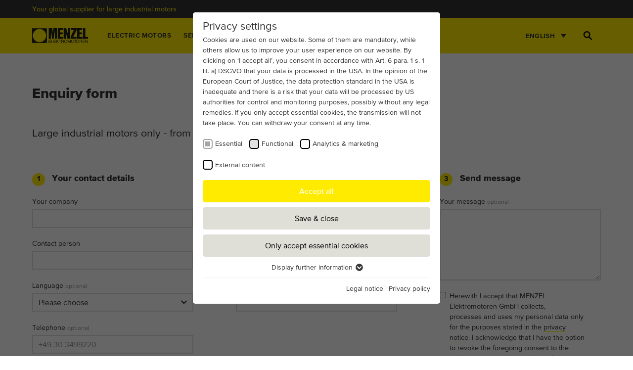

--- FILE ---
content_type: text/html; charset=utf-8
request_url: https://www.menzel-motors.com/enquiry/
body_size: 19523
content:
<!DOCTYPE html>
<html lang="en" class="no-js">
<head>

<meta charset="utf-8">
<!-- 
	Menzel Motors theme

	This website is powered by TYPO3 - inspiring people to share!
	TYPO3 is a free open source Content Management Framework initially created by Kasper Skaarhoj and licensed under GNU/GPL.
	TYPO3 is copyright 1998-2026 of Kasper Skaarhoj. Extensions are copyright of their respective owners.
	Information and contribution at https://typo3.org/
-->

<base href="https://www.menzel-motors.com/">


<meta name="generator" content="TYPO3 CMS">
<meta name="description" content="Looking for electric motors for industrial applications? From 230 V u to 13,8 kV German brand. Please use our  enquiry form. We reply quickly. ">
<meta name="robots" content="index,follow">
<meta name="viewport" content="width=device-width, initial-scale=1">
<meta property="og:site_name" content="Menzel Motors">
<meta property="og:title" content="Menzel enquiry form | motors 75 kW - 25 MW">
<meta property="og:description" content="Looking for electric motors for industrial applications? From 230 V u to 13,8 kV German brand. Please use our  enquiry form. We reply quickly.">
<meta property="og:url" content="https://www.menzel-motors.com/enquiry/">
<meta property="og:image" content="/_assets/bc30eb4185f8dff1e0a1dadb124908ff/Img/menzel-elektromotoren.jpg">
<meta name="twitter:card" content="summary">
<meta name="twitter:title" content="Menzel enquiry form | motors 75 kW - 25 MW">
<meta name="twitter:description" content="Looking for electric motors for industrial applications? From 230 V u to 13,8 kV German brand. Please use our  enquiry form. We reply quickly.">
<meta name="twitter:image" content="/_assets/bc30eb4185f8dff1e0a1dadb124908ff/Img/menzel-elektromotoren.jpg">
<meta name="apple-mobile-web-app-capable" content="no">
<meta name="copyright" content="Menzel Motors">


<link rel="stylesheet" href="/typo3temp/assets/compressed/merged-3939e5bde721eef723aece2d1fbe1bae-min.css?1769084858" media="all">






<title>Menzel enquiry form | motors 75 kW - 25 MW</title>			<link rel="preload" as="font" href="/_assets/bc30eb4185f8dff1e0a1dadb124908ff/Fonts/31D15C_0_0.woff2" type="font/woff2" crossorigin="anonymous">
			<link rel="preload" as="font" href="/_assets/bc30eb4185f8dff1e0a1dadb124908ff/Fonts/31D15C_1_0.woff2" type="font/woff2" crossorigin="anonymous">
			<link rel="preload" as="font" href="/_assets/bc30eb4185f8dff1e0a1dadb124908ff/Fonts/31D15C_2_0.woff2" type="font/woff2" crossorigin="anonymous">
			<link rel="preload" as="font" href="/_assets/bc30eb4185f8dff1e0a1dadb124908ff/Fonts/31D15C_3_0.woff2" type="font/woff2" crossorigin="anonymous">
			<link rel="preload" as="font" href="/_assets/bc30eb4185f8dff1e0a1dadb124908ff/Fonts/31D15C_4_0.woff2" type="font/woff2" crossorigin="anonymous">			<!-- WEBP -->
			<script type="ad9cae8650cf007ded843e97-text/javascript">
				(function() {
					var WebP = new Image();
					WebP.onload = WebP.onerror = function() {
						if (WebP.height != 2) {
							var sc = document.createElement('script');							
							sc.async=true;
							sc.src='/_assets/bc30eb4185f8dff1e0a1dadb124908ff/JavaScript/Dist/webpjs-0.0.2.min.js';
							sc.type='text/javascript';
							var s=document.getElementsByTagName('script')[0];
							s.parentNode.insertBefore(sc,s);
						}
					};
					WebP.src='[data-uri]';
				})();
			</script>			<link rel="apple-touch-icon" sizes="180x180" href="/_assets/bc30eb4185f8dff1e0a1dadb124908ff/Img/favicons/apple-touch-icon.png">
			<link rel="icon" type="image/png" sizes="48x48" href="/_assets/bc30eb4185f8dff1e0a1dadb124908ff/Img/favicons/favicon-48x48.png">
			<link rel="manifest" href="/_assets/bc30eb4185f8dff1e0a1dadb124908ff/Img/favicons/site.webmanifest">
			<link rel="mask-icon" href="/_assets/bc30eb4185f8dff1e0a1dadb124908ff/Img/favicons/safari-pinned-tab.svg" color="#5bbad5">
			<link rel="shortcut icon" href="/_assets/bc30eb4185f8dff1e0a1dadb124908ff/Img/favicons/favicon.ico">
			<meta name="msapplication-TileColor" content="#ffeb00">
			<meta name="msapplication-config" content="/_assets/bc30eb4185f8dff1e0a1dadb124908ff/Img/favicons/browserconfig.xml">
			<meta name="theme-color" content="#ffffff">			<!-- GA / GTM ID's  -->
			<script type="ad9cae8650cf007ded843e97-text/javascript">
				var gaProperty = '';
				var gtmId = 'GTM-KMLDLT6';
			</script>      <!-- Default Consent  -->
      <script type="ad9cae8650cf007ded843e97-text/javascript">
				var dataLayer = window.dataLayer || [];
				function gtag(){ dataLayer.push(arguments); }
				gtag('consent','default',{
					'ad_storage': 'denied',
					'ad_user_data': 'denied',
					'ad_personalization': 'denied',
					'analytics_storage': 'denied'
				});
			</script><link rel="preload" as="style" href="https://www.menzel-motors.com/fileadmin/sg_cookie_optin/siteroot-1/cookieOptin.css?1746821615" media="all" crossorigin="anonymous">
<link rel="stylesheet" href="https://www.menzel-motors.com/fileadmin/sg_cookie_optin/siteroot-1/cookieOptin.css?1746821615" media="all" crossorigin="anonymous">
<script id="cookieOptinData" type="application/json">{"cookieGroups":[{"groupName":"essential","label":"Essential","description":"Essential cookies are required for basic website functions. This ensures that the website functions properly.","required":true,"cookieData":[{"Name":"fe_typo_user \/ PHPSESSID","Provider":"TYPO3","Purpose":"This cookie is a standard session cookie of TYPO3. It stores the session ID in case of a user login. This allows the logged-in user to be recognized and access to protected areas is granted.","Lifetime":"1 week","index":0,"crdate":1607006536,"tstamp":1746821610,"pseudo":false},{"Name":"cookie_optin","Provider":"TYPO3","Purpose":"Contains the selected tracking optin settings.","Lifetime":"1 year","index":1,"crdate":1607006536,"tstamp":1746821610,"pseudo":false},{"Name":"","Provider":"","Purpose":"","Lifetime":"","index":2,"crdate":"","tstamp":"","pseudo":true}],"scriptData":[],"loadingHTML":"","loadingJavaScript":""},{"groupName":"functional","label":"Functional","description":"This group contains scripts that extends default functions.","googleService":0,"googleName":"","dependentGroups":"","dependentGroupTitles":"","required":false,"cookieData":[{"Name":"_ga_EVZ6Q3XCRT","Provider":"Google Tag Manager","Purpose":"This is a Google Tag Manager cookie and is used to record various actions on our website.","Lifetime":"1 year","index":0,"crdate":1728580931,"tstamp":1746821610,"pseudo":false}],"scriptData":[{"title":"Google Tag Manager","script":"","html":"<!-- Google Tag Manager -->\r\n<script>\r\n(function(w,d,s,l,i){w[l]=w[l]||[];w[l].push({'gtm.start':\r\n\tnew Date().getTime(),event:'gtm.js'});var f=d.getElementsByTagName(s)[0],\r\n\tj=d.createElement(s),dl=l!='dataLayer'?'&l='+l:'';j.async=true;j.src=\r\n\t'https:\/\/www.googletagmanager.com\/gtm.js?id='+i+dl;f.parentNode.insertBefore(j,f);\r\n\t})(window,document,'script','dataLayer',gtmId);\r\n<\/script>","index":0}],"loadingHTML":"<!-- Google Tag Manager -->\r\n<script>\r\n(function(w,d,s,l,i){w[l]=w[l]||[];w[l].push({'gtm.start':\r\n\tnew Date().getTime(),event:'gtm.js'});var f=d.getElementsByTagName(s)[0],\r\n\tj=d.createElement(s),dl=l!='dataLayer'?'&l='+l:'';j.async=true;j.src=\r\n\t'https:\/\/www.googletagmanager.com\/gtm.js?id='+i+dl;f.parentNode.insertBefore(j,f);\r\n\t})(window,document,'script','dataLayer',gtmId);\r\n<\/script>\n\n","loadingJavaScript":"","crdate":1728580539,"tstamp":1746821610},{"groupName":"analytics","label":"Analytics & marketing","description":"This group contains all scripts for analytical tracking and related cookies. It helps us to improve the user experience of the website.","googleService":0,"googleName":"google-analytics","dependentGroups":"functional","dependentGroupTitles":"Functional","required":false,"cookieData":[{"Name":"_ga","Provider":"Google Analytics","Purpose":"This cookie is installed by Google Analytics. The cookie is used to calculate visitor, session, campaign data and keep track of site usage for the site's analytics report. The cookies store information anonymously and assign a randomly generated number to identify unique visitors.","Lifetime":"2 years","index":0,"crdate":1607007156,"tstamp":1746821610,"pseudo":false},{"Name":"_ga_*","Provider":"Google Analytics","Purpose":"This cookie is installed by Google Analytics. The cookie is used to store and count pageviews.","Lifetime":"2 years","index":1,"crdate":1677059881,"tstamp":1746821610,"pseudo":false},{"Name":"","Provider":"","Purpose":"","Lifetime":"","index":2,"crdate":"","tstamp":"","pseudo":true}],"scriptData":[{"title":"Phone Tracking","script":"","html":"<!-- Phone -->\r\n<script>\r\n\t(function(a,e,c,f,g,b,d){var h={ak:\"1070126403\",cl:\"RU0aCN24lmcQw6qj_gM\"};a[c]=a[c]|| function(){(a[c].q=a[c].q||[]).push(arguments)};a[f]||(a[f]=h.ak);b=e.createElement(g);b.async=1;b.src=\"\/\/www.gstatic.com\/wcm\/loader.js\";d=e.getElementsByTagName(g)[0];d.parentNode.insertBefore(b,d);a._googWcmGet=function(b,d,e){a[c](2,b,h,d,null,new Date,e)}})(window,document,\"_googWcmImpl\",\"_googWcmAk\",\"script\");\r\n\r\ndocument.addEventListener(\"DOMContentLoaded\", () => {\r\nPhoneTracking.init;\r\n});\r\n<\/script>","index":0},{"title":"Marketing","script":"","html":"<!-- Consent Update -->\r\n<script>\r\ngtag('consent', 'update', {\r\n'ad_user_data': 'granted',\r\n'ad_personalization': 'granted',\r\n'ad_storage': 'granted',\r\n'analytics_storage': 'granted'\r\n});\r\n<\/script>","index":1}],"loadingHTML":"<!-- Phone -->\r\n<script>\r\n\t(function(a,e,c,f,g,b,d){var h={ak:\"1070126403\",cl:\"RU0aCN24lmcQw6qj_gM\"};a[c]=a[c]|| function(){(a[c].q=a[c].q||[]).push(arguments)};a[f]||(a[f]=h.ak);b=e.createElement(g);b.async=1;b.src=\"\/\/www.gstatic.com\/wcm\/loader.js\";d=e.getElementsByTagName(g)[0];d.parentNode.insertBefore(b,d);a._googWcmGet=function(b,d,e){a[c](2,b,h,d,null,new Date,e)}})(window,document,\"_googWcmImpl\",\"_googWcmAk\",\"script\");\r\n\r\ndocument.addEventListener(\"DOMContentLoaded\", () => {\r\nPhoneTracking.init;\r\n});\r\n<\/script>\n\n<!-- Consent Update -->\r\n<script>\r\ngtag('consent', 'update', {\r\n'ad_user_data': 'granted',\r\n'ad_personalization': 'granted',\r\n'ad_storage': 'granted',\r\n'analytics_storage': 'granted'\r\n});\r\n<\/script>\n\n","loadingJavaScript":"","crdate":1607007156,"tstamp":1746821610},{"groupName":"iframes","label":"External content","description":"On our website we embed videos from YouTube in order to be able to offer our videos in better quality and with higher display performance so that visitors have a more interesting experience.","required":false,"cookieData":[]}],"cssData":{"color_box":"#FFFFFF","color_headline":"#373737","color_text":"#373737","color_confirmation_background":"#C9FFC9","color_confirmation_text":"#208A20","color_checkbox":"#000000","color_checkbox_required":"#A5A5A5","color_button_all":"#ffeb00","color_button_all_hover":"#ffeb00","color_button_all_text":"#ffffff","color_button_specific":"#dfdfd8","color_button_specific_hover":"#dfdfd8","color_button_specific_text":"#000000","color_button_essential":"#dfdfd8","color_button_essential_hover":"#dfdfd8","color_button_essential_text":"#000000","color_button_close":"#FFFFFF","color_button_close_hover":"#FFFFFF","color_button_close_text":"#373737","color_list":"#f1f1ee","color_list_text":"#000000","color_table":"#FFFFFF","color_Table_data_text":"#373737","color_table_header":"#F3F3F3","color_table_header_text":"#373737","color_full_box":"#143D59","color_full_headline":"#FFFFFF","color_full_text":"#FFFFFF","color_full_button_close":"#143D59","color_full_button_close_hover":"#143D59","color_full_button_close_text":"#FFFFFF","iframe_color_consent_box_background":"#D6D6D6","iframe_color_button_load_one":"#ffeb00","iframe_color_button_load_one_hover":"#ffeb00","iframe_color_button_load_one_text":"#000000","iframe_color_open_settings":"#373737","banner_color_box":"#DDDDDD","banner_color_text":"#373737","banner_color_link_text":"#373737","banner_color_button_settings":"#A5A5A5","banner_color_button_settings_hover":"#D7D7D7","banner_color_button_settings_text":"#FFFFFF","banner_color_button_accept_essential":"#575757","banner_color_button_accept_essential_hover":"#929292","banner_color_button_accept_essential_text":"#FFFFFF","banner_color_button_accept":"#143D59","banner_color_button_accept_hover":"#2E6B96","banner_color_button_accept_text":"#FFFFFF","color_fingerprint_image":"#FFFFFF","color_fingerprint_background":"#143D59"},"footerLinks":[{"url":"\/legal-notice\/?disableOptIn=1","name":"Legal notice","uid":9,"index":0},{"url":"\/privacy-policy\/?disableOptIn=1","name":"Privacy policy","uid":10,"index":1}],"iFrameGroup":{"groupName":"iframes","label":"External content","description":"On our website we embed videos from YouTube in order to be able to offer our videos in better quality and with higher display performance so that visitors have a more interesting experience.","required":false,"cookieData":[]},"settings":{"banner_enable":false,"banner_force_min_width":0,"version":1,"banner_position":0,"banner_show_settings_button":true,"cookie_lifetime":365,"session_only_essential_cookies":false,"iframe_enabled":true,"minify_generated_data":true,"show_button_close":false,"activate_testing_mode":false,"disable_powered_by":true,"disable_for_this_language":false,"set_cookie_for_domain":"","save_history_webhook":"https:\/\/www.menzel-motors.com\/?saveOptinHistory","cookiebanner_whitelist_regex":"","banner_show_again_interval":14,"identifier":1,"language":0,"render_assets_inline":false,"consider_do_not_track":false,"domains_to_delete_cookies_for":"","subdomain_support":false,"overwrite_baseurl":"","unified_cookie_name":true,"disable_usage_statistics":false,"fingerprint_position":1,"iframe_replacement_background_image":"","monochrome_enabled":true,"show_fingerprint":true,"disable_automatic_loading":false,"auto_action_for_bots":0},"textEntries":{"header":"Privacy settings","description":"Cookies are used on our website. Some of them are mandatory, while others allow us to improve your user experience on our website.\r\n\r\nBy clicking on \u2018I accept all\u2019, you consent in accordance with Art. 6 para. 1 s. 1 lit. a) DSGVO that your data is processed in the USA. In the opinion of the European Court of Justice, the data protection standard in the USA is inadequate and there is a risk that your data will be processed by US authorities for control and monitoring purposes, possibly without any legal remedies. If you only accept essential cookies, the transmission will not take place. You can withdraw your consent at any time.","accept_all_text":"Accept all","accept_specific_text":"Save & close","accept_essential_text":"Only accept essential cookies","extend_box_link_text":"Display further information","extend_box_link_text_close":"Hide additional information","extend_table_link_text":"Display cookie information","extend_table_link_text_close":"Hide cookie information","cookie_name_text":"Name","cookie_provider_text":"Provider","cookie_purpose_text":"Purpose","cookie_lifetime_text":"Duration","iframe_button_allow_all_text":"Allow all external content","iframe_button_allow_one_text":"Allow once","iframe_button_reject_text":"Disallow","iframe_button_load_one_text":"Load external content","iframe_open_settings_text":"Show settings","iframe_button_load_one_description":"","banner_button_accept_text":"Akzeptieren","banner_button_accept_essential_text":"Ablehnen","banner_button_settings_text":"Einstellungen","banner_description":"Auf unserer Webseite werden Cookies verwendet. Einige davon werden zwingend ben\u00f6tigt, w\u00e4hrend es uns andere erm\u00f6glichen, Ihre Nutzererfahrung auf unserer Webseite zu verbessern.","save_confirmation_text":"Cookie-Einstellungen erfolgreich gespeichert","user_hash_text":"User-Hash","dependent_groups_text":"Abh\u00e4ngig von:"},"placeholders":{"iframe_consent_description":"<p class=\"sg-cookie-optin-box-flash-message\"><\/p>"},"mustacheData":{"template":{"template_html":"<!--googleoff: index-->\n<div data-nosnippet class=\"sg-cookie-optin-box\">\n\t{{#settings.show_button_close}}\n\t\t<span class=\"sg-cookie-optin-box-close-button\">\u2715<\/span>\n\t{{\/settings.show_button_close}}\n\n\t<strong class=\"sg-cookie-optin-box-header\">{{{textEntries.header}}}<\/strong>\n\t<p class=\"sg-cookie-optin-box-description\">{{{textEntries.description}}}<\/p>\n\n\t<ul class=\"sg-cookie-optin-box-cookie-list\">\n\t\t{{#cookieGroups}}\n\t\t\t<li class=\"sg-cookie-optin-box-cookie-list-item\">\n\t\t\t\t<label >\n\t\t\t\t\t<input class=\"sg-cookie-optin-checkbox\"\n\t\t\t\t\t   type=\"checkbox\"\n\t\t\t\t\t   name=\"cookies[]\"\n\t\t\t\t\t   value=\"{{groupName}}\"\n\t\t\t\t\t   {{#required}}checked=\"1\"{{\/required}}\n\t\t\t\t\t   {{#required}}disabled=\"1\"{{\/required}}>\n\t\t\t\t\t<span class=\"sg-cookie-optin-checkbox-label\" role=\"checkbox\"\n\t\t\t\t\t\t  {{#required}}aria-checked=\"true\"{{\/required}}\n\t\t\t\t\t\t  {{^required}}aria-checked=\"false\"{{\/required}}>{{{label}}}<\/span>\n\t\t\t\t<\/label>\n\t\t\t<\/li>\n\t\t{{\/cookieGroups}}\n\t<\/ul>\n\n\t<div class=\"sg-cookie-optin-box-button\">\n\t\t<button  class=\"sg-cookie-optin-box-button-accept-all\">{{{textEntries.accept_all_text}}}<\/button>\n\t\t<button  class=\"sg-cookie-optin-box-button-accept-specific\">{{{textEntries.accept_specific_text}}}<\/button>\n\t\t<button  class=\"sg-cookie-optin-box-button-accept-essential\">{{{textEntries.accept_essential_text}}}<\/button>\n\t<\/div>\n\n\t<ul class=\"sg-cookie-optin-box-cookie-detail-list\" aria-hidden=\"true\">\n\t\t{{#cookieGroups}}\n\t\t\t<li class=\"sg-cookie-optin-box-cookie-detail-list-item\">\n\t\t\t\t<strong class=\"sg-cookie-optin-box-cookie-detail-header\">{{{label}}}<\/strong>\n\t\t\t\t<p class=\"sg-cookie-optin-box-cookie-detail-description\">{{{description}}}<\/p>\n\t\t\t\t{{#dependentGroups}}\n\t\t\t\t<div class=\"sg-cookie-optin-dependent-groups\">{{{textEntries.dependent_groups_text}}} {{dependentGroupTitles}}<\/div>\n\t\t\t\t{{\/dependentGroups}}\n\n\t\t\t\t<div class=\"sg-cookie-optin-box-cookie-detail-sublist\" aria-hidden=\"true\">\n\t\t\t\t\t<table>\n\t\t\t\t\t\t<tbody>\n\t\t\t\t\t\t\t{{#cookieData}}\n\t\t\t\t\t\t\t\t{{^pseudo}}\n\t\t\t\t\t\t\t\t\t{{#index}}<tr class=\"divider\"><td colspan=\"2\">&nbsp;<\/td><\/tr>{{\/index}}\n\t\t\t\t\t\t\t\t\t<tr>\n\t\t\t\t\t\t\t\t\t\t<th>{{{textEntries.cookie_name_text}}}<\/th>\n\t\t\t\t\t\t\t\t\t\t<td>{{{Name}}}<\/td>\n\t\t\t\t\t\t\t\t\t<\/tr>\n\t\t\t\t\t\t\t\t\t<tr>\n\t\t\t\t\t\t\t\t\t\t<th>{{{textEntries.cookie_provider_text}}}<\/th>\n\t\t\t\t\t\t\t\t\t\t<td>{{{Provider}}}<\/td>\n\t\t\t\t\t\t\t\t\t<\/tr>\n\t\t\t\t\t\t\t\t\t<tr>\n\t\t\t\t\t\t\t\t\t\t<th>{{{textEntries.cookie_lifetime_text}}}<\/th>\n\t\t\t\t\t\t\t\t\t\t<td>{{{Lifetime}}}<\/td>\n\t\t\t\t\t\t\t\t\t<\/tr>\n\t\t\t\t\t\t\t\t\t<tr>\n\t\t\t\t\t\t\t\t\t\t<th>{{{textEntries.cookie_purpose_text}}}<\/th>\n\t\t\t\t\t\t\t\t\t\t<td class=\"sg-cookie-optin-box-table-reason\">{{{Purpose}}}<\/td>\n\t\t\t\t\t\t\t\t\t<\/tr>\n\t\t\t\t\t\t\t\t{{\/pseudo}}\n\t\t\t\t\t\t\t{{\/cookieData}}\n\t\t\t\t\t\t<\/tbody>\n\t\t\t\t\t<\/table>\n\t\t\t\t<\/div>\n\n\t\t\t\t{{#cookieData}}\n\t\t\t\t\t{{^index}}<a role=\"button\" class=\"sg-cookie-optin-box-sublist-open-more-link\" href=\"#\">{{{textEntries.extend_table_link_text}}}\n\t\t\t\t\t\t<span>\n\t\t\t\t\t\t\t<svg class=\"sg-cookie-optin-box-sublist-open-more-symbol\" fill='currentColor' xmlns='http:\/\/www.w3.org\/2000\/svg'\n\t\t\t\t\t\t\t\t viewBox='0 0 512 512'>\n\t\t\t\t\t\t\t\t<path d='M504 256c0 137-111 248-248 248S8 393 8 256 119 8 256 8s248 111 248 248zM273 369.9l135.5-135.5c9.4-9.4 9.4-24.6 0-33.9l-17-17c-9.4-9.4-24.6-9.4-33.9 0L256 285.1 154.4 183.5c-9.4-9.4-24.6-9.4-33.9 0l-17 17c-9.4 9.4-9.4 24.6 0 33.9L239 369.9c9.4 9.4 24.6 9.4 34 0z'\/>\n\t\t\t\t\t\t\t<\/svg>\n\t\t\t\t\t\t<\/span>\n\t\t\t\t\t<\/a>{{\/index}}\n\t\t\t\t{{\/cookieData}}\n\t\t\t<\/li>\n\t\t{{\/cookieGroups}}\n\t<\/ul>\n\n\t<div class=\"sg-cookie-optin-box-open-more\">\n\t\t<a class=\"sg-cookie-optin-box-open-more-link\" href=\"#\">{{{textEntries.extend_box_link_text}}}\n\t\t\t<span>\n\t\t\t\t<svg class=\"sg-cookie-optin-box-sublist-open-more-symbol\" fill='currentColor' xmlns='http:\/\/www.w3.org\/2000\/svg'\n\t\t\t\t\t viewBox='0 0 512 512'>\n\t\t\t\t\t<path d='M504 256c0 137-111 248-248 248S8 393 8 256 119 8 256 8s248 111 248 248zM273 369.9l135.5-135.5c9.4-9.4 9.4-24.6 0-33.9l-17-17c-9.4-9.4-24.6-9.4-33.9 0L256 285.1 154.4 183.5c-9.4-9.4-24.6-9.4-33.9 0l-17 17c-9.4 9.4-9.4 24.6 0 33.9L239 369.9c9.4 9.4 24.6 9.4 34 0z'\/>\n\t\t\t\t<\/svg>\n\t\t\t<\/span>\n\t\t<\/a>\n\t<\/div>\n\n\t<div class=\"sg-cookie-optin-box-footer\">\n\t\t<div class=\"sg-cookie-optin-box-copyright\">\n\t\t\t<a  class=\"sg-cookie-optin-box-copyright-link{{#settings.disable_powered_by}} sg-cookie-optin-box-copyright-link-hidden{{\/settings.disable_powered_by}}\"\n\t\t\t   href=\"https:\/\/www.sgalinski.de\/typo3-produkte-webentwicklung\/sgalinski-cookie-optin\/\"\n\t\t\t   rel=\"noopener\"\n\t\t\t   target=\"_blank\">\n\t\t\t\tPowered by<br>sgalinski Cookie Consent\n\t\t\t<\/a>\n\t\t<\/div>\n\n\t\t<div class=\"sg-cookie-optin-box-footer-links\">\n\t\t\t{{#footerLinks}}\n\t\t\t\t{{#index}}\n\t\t\t\t\t<span class=\"sg-cookie-optin-box-footer-divider\"> | <\/span>\n\t\t\t\t{{\/index}}\n\n\t\t\t\t<a  class=\"sg-cookie-optin-box-footer-link\" href=\"{{url}}\" target=\"_blank\">{{{name}}}<\/a>\n\t\t\t{{\/footerLinks}}\n\t\t<\/div>\n\n\t\t<div class=\"sg-cookie-optin-box-footer-user-hash-container\">\n\t\t\t{{{textEntries.user_hash_text}}}: <span class=\"sg-cookie-optin-box-footer-user-hash\"><\/span>\n\t\t<\/div>\n\t<\/div>\n<\/div>\n<!--googleon: index-->\n","template_overwritten":0,"template_selection":0,"markup":"<!--googleoff: index-->\n<div data-nosnippet class=\"sg-cookie-optin-box\">\n\n\t<strong class=\"sg-cookie-optin-box-header\">Privacy settings<\/strong>\n\t<p class=\"sg-cookie-optin-box-description\">Cookies are used on our website. Some of them are mandatory, while others allow us to improve your user experience on our website.\r\n\r\nBy clicking on \u2018I accept all\u2019, you consent in accordance with Art. 6 para. 1 s. 1 lit. a) DSGVO that your data is processed in the USA. In the opinion of the European Court of Justice, the data protection standard in the USA is inadequate and there is a risk that your data will be processed by US authorities for control and monitoring purposes, possibly without any legal remedies. If you only accept essential cookies, the transmission will not take place. You can withdraw your consent at any time.<\/p>\n\n\t<ul class=\"sg-cookie-optin-box-cookie-list\">\n\t\t\t<li class=\"sg-cookie-optin-box-cookie-list-item\">\n\t\t\t\t<label >\n\t\t\t\t\t<input class=\"sg-cookie-optin-checkbox\"\n\t\t\t\t\t   type=\"checkbox\"\n\t\t\t\t\t   name=\"cookies[]\"\n\t\t\t\t\t   value=\"essential\"\n\t\t\t\t\t   checked=\"1\"\n\t\t\t\t\t   disabled=\"1\">\n\t\t\t\t\t<span class=\"sg-cookie-optin-checkbox-label\" role=\"checkbox\"\n\t\t\t\t\t\t  aria-checked=\"true\"\n\t\t\t\t\t\t  >Essential<\/span>\n\t\t\t\t<\/label>\n\t\t\t<\/li>\n\t\t\t<li class=\"sg-cookie-optin-box-cookie-list-item\">\n\t\t\t\t<label >\n\t\t\t\t\t<input class=\"sg-cookie-optin-checkbox\"\n\t\t\t\t\t   type=\"checkbox\"\n\t\t\t\t\t   name=\"cookies[]\"\n\t\t\t\t\t   value=\"functional\"\n\t\t\t\t\t   \n\t\t\t\t\t   >\n\t\t\t\t\t<span class=\"sg-cookie-optin-checkbox-label\" role=\"checkbox\"\n\t\t\t\t\t\t  \n\t\t\t\t\t\t  aria-checked=\"false\">Functional<\/span>\n\t\t\t\t<\/label>\n\t\t\t<\/li>\n\t\t\t<li class=\"sg-cookie-optin-box-cookie-list-item\">\n\t\t\t\t<label >\n\t\t\t\t\t<input class=\"sg-cookie-optin-checkbox\"\n\t\t\t\t\t   type=\"checkbox\"\n\t\t\t\t\t   name=\"cookies[]\"\n\t\t\t\t\t   value=\"analytics\"\n\t\t\t\t\t   \n\t\t\t\t\t   >\n\t\t\t\t\t<span class=\"sg-cookie-optin-checkbox-label\" role=\"checkbox\"\n\t\t\t\t\t\t  \n\t\t\t\t\t\t  aria-checked=\"false\">Analytics & marketing<\/span>\n\t\t\t\t<\/label>\n\t\t\t<\/li>\n\t\t\t<li class=\"sg-cookie-optin-box-cookie-list-item\">\n\t\t\t\t<label >\n\t\t\t\t\t<input class=\"sg-cookie-optin-checkbox\"\n\t\t\t\t\t   type=\"checkbox\"\n\t\t\t\t\t   name=\"cookies[]\"\n\t\t\t\t\t   value=\"iframes\"\n\t\t\t\t\t   \n\t\t\t\t\t   >\n\t\t\t\t\t<span class=\"sg-cookie-optin-checkbox-label\" role=\"checkbox\"\n\t\t\t\t\t\t  \n\t\t\t\t\t\t  aria-checked=\"false\">External content<\/span>\n\t\t\t\t<\/label>\n\t\t\t<\/li>\n\t<\/ul>\n\n\t<div class=\"sg-cookie-optin-box-button\">\n\t\t<button  class=\"sg-cookie-optin-box-button-accept-all\">Accept all<\/button>\n\t\t<button  class=\"sg-cookie-optin-box-button-accept-specific\">Save & close<\/button>\n\t\t<button  class=\"sg-cookie-optin-box-button-accept-essential\">Only accept essential cookies<\/button>\n\t<\/div>\n\n\t<ul class=\"sg-cookie-optin-box-cookie-detail-list\" aria-hidden=\"true\">\n\t\t\t<li class=\"sg-cookie-optin-box-cookie-detail-list-item\">\n\t\t\t\t<strong class=\"sg-cookie-optin-box-cookie-detail-header\">Essential<\/strong>\n\t\t\t\t<p class=\"sg-cookie-optin-box-cookie-detail-description\">Essential cookies are required for basic website functions. This ensures that the website functions properly.<\/p>\n\n\t\t\t\t<div class=\"sg-cookie-optin-box-cookie-detail-sublist\" aria-hidden=\"true\">\n\t\t\t\t\t<table>\n\t\t\t\t\t\t<tbody>\n\t\t\t\t\t\t\t\t\t\n\t\t\t\t\t\t\t\t\t<tr>\n\t\t\t\t\t\t\t\t\t\t<th>Name<\/th>\n\t\t\t\t\t\t\t\t\t\t<td>fe_typo_user \/ PHPSESSID<\/td>\n\t\t\t\t\t\t\t\t\t<\/tr>\n\t\t\t\t\t\t\t\t\t<tr>\n\t\t\t\t\t\t\t\t\t\t<th>Provider<\/th>\n\t\t\t\t\t\t\t\t\t\t<td>TYPO3<\/td>\n\t\t\t\t\t\t\t\t\t<\/tr>\n\t\t\t\t\t\t\t\t\t<tr>\n\t\t\t\t\t\t\t\t\t\t<th>Duration<\/th>\n\t\t\t\t\t\t\t\t\t\t<td>1 week<\/td>\n\t\t\t\t\t\t\t\t\t<\/tr>\n\t\t\t\t\t\t\t\t\t<tr>\n\t\t\t\t\t\t\t\t\t\t<th>Purpose<\/th>\n\t\t\t\t\t\t\t\t\t\t<td class=\"sg-cookie-optin-box-table-reason\">This cookie is a standard session cookie of TYPO3. It stores the session ID in case of a user login. This allows the logged-in user to be recognized and access to protected areas is granted.<\/td>\n\t\t\t\t\t\t\t\t\t<\/tr>\n\t\t\t\t\t\t\t\t\t<tr class=\"divider\"><td colspan=\"2\">&nbsp;<\/td><\/tr>\n\t\t\t\t\t\t\t\t\t<tr>\n\t\t\t\t\t\t\t\t\t\t<th>Name<\/th>\n\t\t\t\t\t\t\t\t\t\t<td>cookie_optin<\/td>\n\t\t\t\t\t\t\t\t\t<\/tr>\n\t\t\t\t\t\t\t\t\t<tr>\n\t\t\t\t\t\t\t\t\t\t<th>Provider<\/th>\n\t\t\t\t\t\t\t\t\t\t<td>TYPO3<\/td>\n\t\t\t\t\t\t\t\t\t<\/tr>\n\t\t\t\t\t\t\t\t\t<tr>\n\t\t\t\t\t\t\t\t\t\t<th>Duration<\/th>\n\t\t\t\t\t\t\t\t\t\t<td>1 year<\/td>\n\t\t\t\t\t\t\t\t\t<\/tr>\n\t\t\t\t\t\t\t\t\t<tr>\n\t\t\t\t\t\t\t\t\t\t<th>Purpose<\/th>\n\t\t\t\t\t\t\t\t\t\t<td class=\"sg-cookie-optin-box-table-reason\">Contains the selected tracking optin settings.<\/td>\n\t\t\t\t\t\t\t\t\t<\/tr>\n\t\t\t\t\t\t<\/tbody>\n\t\t\t\t\t<\/table>\n\t\t\t\t<\/div>\n\n\t\t\t\t\t<a role=\"button\" class=\"sg-cookie-optin-box-sublist-open-more-link\" href=\"#\">Display cookie information\n\t\t\t\t\t\t<span>\n\t\t\t\t\t\t\t<svg class=\"sg-cookie-optin-box-sublist-open-more-symbol\" fill='currentColor' xmlns='http:\/\/www.w3.org\/2000\/svg'\n\t\t\t\t\t\t\t\t viewBox='0 0 512 512'>\n\t\t\t\t\t\t\t\t<path d='M504 256c0 137-111 248-248 248S8 393 8 256 119 8 256 8s248 111 248 248zM273 369.9l135.5-135.5c9.4-9.4 9.4-24.6 0-33.9l-17-17c-9.4-9.4-24.6-9.4-33.9 0L256 285.1 154.4 183.5c-9.4-9.4-24.6-9.4-33.9 0l-17 17c-9.4 9.4-9.4 24.6 0 33.9L239 369.9c9.4 9.4 24.6 9.4 34 0z'\/>\n\t\t\t\t\t\t\t<\/svg>\n\t\t\t\t\t\t<\/span>\n\t\t\t\t\t<\/a>\n\t\t\t\t\t\n\t\t\t\t\t\n\t\t\t<\/li>\n\t\t\t<li class=\"sg-cookie-optin-box-cookie-detail-list-item\">\n\t\t\t\t<strong class=\"sg-cookie-optin-box-cookie-detail-header\">Functional<\/strong>\n\t\t\t\t<p class=\"sg-cookie-optin-box-cookie-detail-description\">This group contains scripts that extends default functions.<\/p>\n\n\t\t\t\t<div class=\"sg-cookie-optin-box-cookie-detail-sublist\" aria-hidden=\"true\">\n\t\t\t\t\t<table>\n\t\t\t\t\t\t<tbody>\n\t\t\t\t\t\t\t\t\t\n\t\t\t\t\t\t\t\t\t<tr>\n\t\t\t\t\t\t\t\t\t\t<th>Name<\/th>\n\t\t\t\t\t\t\t\t\t\t<td>_ga_EVZ6Q3XCRT<\/td>\n\t\t\t\t\t\t\t\t\t<\/tr>\n\t\t\t\t\t\t\t\t\t<tr>\n\t\t\t\t\t\t\t\t\t\t<th>Provider<\/th>\n\t\t\t\t\t\t\t\t\t\t<td>Google Tag Manager<\/td>\n\t\t\t\t\t\t\t\t\t<\/tr>\n\t\t\t\t\t\t\t\t\t<tr>\n\t\t\t\t\t\t\t\t\t\t<th>Duration<\/th>\n\t\t\t\t\t\t\t\t\t\t<td>1 year<\/td>\n\t\t\t\t\t\t\t\t\t<\/tr>\n\t\t\t\t\t\t\t\t\t<tr>\n\t\t\t\t\t\t\t\t\t\t<th>Purpose<\/th>\n\t\t\t\t\t\t\t\t\t\t<td class=\"sg-cookie-optin-box-table-reason\">This is a Google Tag Manager cookie and is used to record various actions on our website.<\/td>\n\t\t\t\t\t\t\t\t\t<\/tr>\n\t\t\t\t\t\t<\/tbody>\n\t\t\t\t\t<\/table>\n\t\t\t\t<\/div>\n\n\t\t\t\t\t<a role=\"button\" class=\"sg-cookie-optin-box-sublist-open-more-link\" href=\"#\">Display cookie information\n\t\t\t\t\t\t<span>\n\t\t\t\t\t\t\t<svg class=\"sg-cookie-optin-box-sublist-open-more-symbol\" fill='currentColor' xmlns='http:\/\/www.w3.org\/2000\/svg'\n\t\t\t\t\t\t\t\t viewBox='0 0 512 512'>\n\t\t\t\t\t\t\t\t<path d='M504 256c0 137-111 248-248 248S8 393 8 256 119 8 256 8s248 111 248 248zM273 369.9l135.5-135.5c9.4-9.4 9.4-24.6 0-33.9l-17-17c-9.4-9.4-24.6-9.4-33.9 0L256 285.1 154.4 183.5c-9.4-9.4-24.6-9.4-33.9 0l-17 17c-9.4 9.4-9.4 24.6 0 33.9L239 369.9c9.4 9.4 24.6 9.4 34 0z'\/>\n\t\t\t\t\t\t\t<\/svg>\n\t\t\t\t\t\t<\/span>\n\t\t\t\t\t<\/a>\n\t\t\t<\/li>\n\t\t\t<li class=\"sg-cookie-optin-box-cookie-detail-list-item\">\n\t\t\t\t<strong class=\"sg-cookie-optin-box-cookie-detail-header\">Analytics & marketing<\/strong>\n\t\t\t\t<p class=\"sg-cookie-optin-box-cookie-detail-description\">This group contains all scripts for analytical tracking and related cookies. It helps us to improve the user experience of the website.<\/p>\n\t\t\t\t<div class=\"sg-cookie-optin-dependent-groups\">Abh\u00e4ngig von: Functional<\/div>\n\n\t\t\t\t<div class=\"sg-cookie-optin-box-cookie-detail-sublist\" aria-hidden=\"true\">\n\t\t\t\t\t<table>\n\t\t\t\t\t\t<tbody>\n\t\t\t\t\t\t\t\t\t\n\t\t\t\t\t\t\t\t\t<tr>\n\t\t\t\t\t\t\t\t\t\t<th>Name<\/th>\n\t\t\t\t\t\t\t\t\t\t<td>_ga<\/td>\n\t\t\t\t\t\t\t\t\t<\/tr>\n\t\t\t\t\t\t\t\t\t<tr>\n\t\t\t\t\t\t\t\t\t\t<th>Provider<\/th>\n\t\t\t\t\t\t\t\t\t\t<td>Google Analytics<\/td>\n\t\t\t\t\t\t\t\t\t<\/tr>\n\t\t\t\t\t\t\t\t\t<tr>\n\t\t\t\t\t\t\t\t\t\t<th>Duration<\/th>\n\t\t\t\t\t\t\t\t\t\t<td>2 years<\/td>\n\t\t\t\t\t\t\t\t\t<\/tr>\n\t\t\t\t\t\t\t\t\t<tr>\n\t\t\t\t\t\t\t\t\t\t<th>Purpose<\/th>\n\t\t\t\t\t\t\t\t\t\t<td class=\"sg-cookie-optin-box-table-reason\">This cookie is installed by Google Analytics. The cookie is used to calculate visitor, session, campaign data and keep track of site usage for the site's analytics report. The cookies store information anonymously and assign a randomly generated number to identify unique visitors.<\/td>\n\t\t\t\t\t\t\t\t\t<\/tr>\n\t\t\t\t\t\t\t\t\t<tr class=\"divider\"><td colspan=\"2\">&nbsp;<\/td><\/tr>\n\t\t\t\t\t\t\t\t\t<tr>\n\t\t\t\t\t\t\t\t\t\t<th>Name<\/th>\n\t\t\t\t\t\t\t\t\t\t<td>_ga_*<\/td>\n\t\t\t\t\t\t\t\t\t<\/tr>\n\t\t\t\t\t\t\t\t\t<tr>\n\t\t\t\t\t\t\t\t\t\t<th>Provider<\/th>\n\t\t\t\t\t\t\t\t\t\t<td>Google Analytics<\/td>\n\t\t\t\t\t\t\t\t\t<\/tr>\n\t\t\t\t\t\t\t\t\t<tr>\n\t\t\t\t\t\t\t\t\t\t<th>Duration<\/th>\n\t\t\t\t\t\t\t\t\t\t<td>2 years<\/td>\n\t\t\t\t\t\t\t\t\t<\/tr>\n\t\t\t\t\t\t\t\t\t<tr>\n\t\t\t\t\t\t\t\t\t\t<th>Purpose<\/th>\n\t\t\t\t\t\t\t\t\t\t<td class=\"sg-cookie-optin-box-table-reason\">This cookie is installed by Google Analytics. The cookie is used to store and count pageviews.<\/td>\n\t\t\t\t\t\t\t\t\t<\/tr>\n\t\t\t\t\t\t<\/tbody>\n\t\t\t\t\t<\/table>\n\t\t\t\t<\/div>\n\n\t\t\t\t\t<a role=\"button\" class=\"sg-cookie-optin-box-sublist-open-more-link\" href=\"#\">Display cookie information\n\t\t\t\t\t\t<span>\n\t\t\t\t\t\t\t<svg class=\"sg-cookie-optin-box-sublist-open-more-symbol\" fill='currentColor' xmlns='http:\/\/www.w3.org\/2000\/svg'\n\t\t\t\t\t\t\t\t viewBox='0 0 512 512'>\n\t\t\t\t\t\t\t\t<path d='M504 256c0 137-111 248-248 248S8 393 8 256 119 8 256 8s248 111 248 248zM273 369.9l135.5-135.5c9.4-9.4 9.4-24.6 0-33.9l-17-17c-9.4-9.4-24.6-9.4-33.9 0L256 285.1 154.4 183.5c-9.4-9.4-24.6-9.4-33.9 0l-17 17c-9.4 9.4-9.4 24.6 0 33.9L239 369.9c9.4 9.4 24.6 9.4 34 0z'\/>\n\t\t\t\t\t\t\t<\/svg>\n\t\t\t\t\t\t<\/span>\n\t\t\t\t\t<\/a>\n\t\t\t\t\t\n\t\t\t\t\t\n\t\t\t<\/li>\n\t\t\t<li class=\"sg-cookie-optin-box-cookie-detail-list-item\">\n\t\t\t\t<strong class=\"sg-cookie-optin-box-cookie-detail-header\">External content<\/strong>\n\t\t\t\t<p class=\"sg-cookie-optin-box-cookie-detail-description\">On our website we embed videos from YouTube in order to be able to offer our videos in better quality and with higher display performance so that visitors have a more interesting experience.<\/p>\n\n\t\t\t\t<div class=\"sg-cookie-optin-box-cookie-detail-sublist\" aria-hidden=\"true\">\n\t\t\t\t\t<table>\n\t\t\t\t\t\t<tbody>\n\t\t\t\t\t\t<\/tbody>\n\t\t\t\t\t<\/table>\n\t\t\t\t<\/div>\n\n\t\t\t<\/li>\n\t<\/ul>\n\n\t<div class=\"sg-cookie-optin-box-open-more\">\n\t\t<a class=\"sg-cookie-optin-box-open-more-link\" href=\"#\">Display further information\n\t\t\t<span>\n\t\t\t\t<svg class=\"sg-cookie-optin-box-sublist-open-more-symbol\" fill='currentColor' xmlns='http:\/\/www.w3.org\/2000\/svg'\n\t\t\t\t\t viewBox='0 0 512 512'>\n\t\t\t\t\t<path d='M504 256c0 137-111 248-248 248S8 393 8 256 119 8 256 8s248 111 248 248zM273 369.9l135.5-135.5c9.4-9.4 9.4-24.6 0-33.9l-17-17c-9.4-9.4-24.6-9.4-33.9 0L256 285.1 154.4 183.5c-9.4-9.4-24.6-9.4-33.9 0l-17 17c-9.4 9.4-9.4 24.6 0 33.9L239 369.9c9.4 9.4 24.6 9.4 34 0z'\/>\n\t\t\t\t<\/svg>\n\t\t\t<\/span>\n\t\t<\/a>\n\t<\/div>\n\n\t<div class=\"sg-cookie-optin-box-footer\">\n\t\t<div class=\"sg-cookie-optin-box-copyright\">\n\t\t\t<a  class=\"sg-cookie-optin-box-copyright-link sg-cookie-optin-box-copyright-link-hidden\"\n\t\t\t   href=\"https:\/\/www.sgalinski.de\/typo3-produkte-webentwicklung\/sgalinski-cookie-optin\/\"\n\t\t\t   rel=\"noopener\"\n\t\t\t   target=\"_blank\">\n\t\t\t\tPowered by<br>sgalinski Cookie Consent\n\t\t\t<\/a>\n\t\t<\/div>\n\n\t\t<div class=\"sg-cookie-optin-box-footer-links\">\n\n\t\t\t\t<a  class=\"sg-cookie-optin-box-footer-link\" href=\"\/legal-notice\/?disableOptIn=1\" target=\"_blank\">Legal notice<\/a>\n\t\t\t\t\t<span class=\"sg-cookie-optin-box-footer-divider\"> | <\/span>\n\n\t\t\t\t<a  class=\"sg-cookie-optin-box-footer-link\" href=\"\/privacy-policy\/?disableOptIn=1\" target=\"_blank\">Privacy policy<\/a>\n\t\t<\/div>\n\n\t\t<div class=\"sg-cookie-optin-box-footer-user-hash-container\">\n\t\t\tUser-Hash: <span class=\"sg-cookie-optin-box-footer-user-hash\"><\/span>\n\t\t<\/div>\n\t<\/div>\n<\/div>\n<!--googleon: index-->\n"},"banner":{"banner_html":"<div class=\"sg-cookie-optin-banner {{^settings.banner_position}}sg-cookie-optin-banner-bottom{{\/settings.banner_position}}\">\n\t<div class=\"sg-cookie-optin-box\">\n\t\t<div class=\"sg-cookie-optin-banner-content\">\n\t\t\t<p class=\"sg-cookie-optin-banner-description\">\n\t\t\t\t{{{textEntries.banner_description}}}\n\n\t\t\t\t{{#footerLinks}}\n\t\t\t\t\t{{#index}}\n\t\t\t\t\t\t(\n\t\t\t\t\t{{\/index}}\n\t\t\t\t{{\/footerLinks}}\n\n\t\t\t\t{{#footerLinks}}\n\t\t\t\t\t{{#index}}\n\t\t\t\t\t\t<span class=\"sg-cookie-optin-box-footer-divider\"> | <\/span>\n\t\t\t\t\t{{\/index}}\n\n\t\t\t\t\t<a class=\"sg-cookie-optin-box-footer-link\" href=\"{{url}}\" target=\"_blank\">{{{name}}}<\/a>\n\t\t\t\t{{\/footerLinks}}\n\n\t\t\t\t{{#footerLinks}}\n\t\t\t\t\t{{#index}}\n\t\t\t\t\t\t)\n\t\t\t\t\t{{\/index}}\n\t\t\t\t{{\/footerLinks}}\n\t\t\t<\/p>\n\n\t\t\t<div class=\"sg-cookie-optin-banner-button\">\n\t\t\t\t{{#settings.banner_show_settings_button}}\n\t\t\t\t\t<button class=\"sg-cookie-optin-banner-button-settings\">{{{textEntries.banner_button_settings_text}}}<\/button>\n\t\t\t\t{{\/settings.banner_show_settings_button}}\n\n\t\t\t\t<button class=\"sg-cookie-optin-banner-button-accept-essential\">{{{textEntries.banner_button_accept_essential_text}}}<\/button>\n\t\t\t\t<button class=\"sg-cookie-optin-banner-button-accept\">{{{textEntries.banner_button_accept_text}}}<\/button>\n\t\t\t<\/div>\n\t\t<\/div>\n\t<\/div>\n<\/div>\n","banner_overwritten":0,"markup":"<div class=\"sg-cookie-optin-banner sg-cookie-optin-banner-bottom\">\n\t<div class=\"sg-cookie-optin-box\">\n\t\t<div class=\"sg-cookie-optin-banner-content\">\n\t\t\t<p class=\"sg-cookie-optin-banner-description\">\n\t\t\t\tAuf unserer Webseite werden Cookies verwendet. Einige davon werden zwingend ben\u00f6tigt, w\u00e4hrend es uns andere erm\u00f6glichen, Ihre Nutzererfahrung auf unserer Webseite zu verbessern.\n\n\t\t\t\t\t\t(\n\n\n\t\t\t\t\t<a class=\"sg-cookie-optin-box-footer-link\" href=\"\/legal-notice\/?disableOptIn=1\" target=\"_blank\">Legal notice<\/a>\n\t\t\t\t\t\t<span class=\"sg-cookie-optin-box-footer-divider\"> | <\/span>\n\n\t\t\t\t\t<a class=\"sg-cookie-optin-box-footer-link\" href=\"\/privacy-policy\/?disableOptIn=1\" target=\"_blank\">Privacy policy<\/a>\n\n\t\t\t\t\t\t)\n\t\t\t<\/p>\n\n\t\t\t<div class=\"sg-cookie-optin-banner-button\">\n\t\t\t\t\t<button class=\"sg-cookie-optin-banner-button-settings\">Einstellungen<\/button>\n\n\t\t\t\t<button class=\"sg-cookie-optin-banner-button-accept-essential\">Ablehnen<\/button>\n\t\t\t\t<button class=\"sg-cookie-optin-banner-button-accept\">Akzeptieren<\/button>\n\t\t\t<\/div>\n\t\t<\/div>\n\t<\/div>\n<\/div>\n"},"iframe":{"iframe_html":"<div class=\"sg-cookie-optin-box\">\n\t{{#settings.show_button_close}}\n\t\t<span class=\"sg-cookie-optin-box-close-button\">\u2715<\/span>\n\t{{\/settings.show_button_close}}\n\n\t<strong class=\"sg-cookie-optin-box-header\">{{{iFrameGroup.label}}}<\/strong>\n\t<p class=\"sg-cookie-optin-box-description\">{{{iFrameGroup.description}}}<\/p>\n\n\t<div class=\"sg-cookie-optin-box-button\">\n\t\t<button  class=\"sg-cookie-optin-box-button-accept-all\">{{{textEntries.iframe_button_allow_all_text}}}<\/button>\n\t\t<button  class=\"sg-cookie-optin-box-button-accept-specific\">{{{textEntries.iframe_button_allow_one_text}}}<\/button>\n\t\t<button  class=\"sg-cookie-optin-box-button-iframe-reject\">{{{textEntries.iframe_button_reject_text}}}<\/button>\n\t<\/div>\n\n\t{{{placeholders.iframe_consent_description}}}\n\n\t<div class=\"sg-cookie-optin-box-footer\">\n\t\t<div class=\"sg-cookie-optin-box-copyright\">\n\t\t\t<a  class=\"sg-cookie-optin-box-copyright-link{{#settings.disable_powered_by}} sg-cookie-optin-box-copyright-link-hidden{{\/settings.disable_powered_by}}\"\n\t\t\t   href=\"https:\/\/www.sgalinski.de\/typo3-produkte-webentwicklung\/sgalinski-cookie-optin\/\"\n\t\t\t   rel=\"noopener\"\n\t\t\t   target=\"_blank\">\n\t\t\t\tPowered by<br>sgalinski Cookie Consent\n\t\t\t<\/a>\n\t\t<\/div>\n\n\t\t<div class=\"sg-cookie-optin-box-footer-links\">\n\t\t\t{{#footerLinks}}\n\t\t\t{{#index}}\n\t\t\t<span class=\"sg-cookie-optin-box-footer-divider\"> | <\/span>\n\t\t\t{{\/index}}\n\t\t\t<a  class=\"sg-cookie-optin-box-footer-link\" href=\"{{url}}\" target=\"_blank\">{{{name}}}<\/a>\n\t\t\t{{\/footerLinks}}\n\t\t<\/div>\n\t<\/div>\n<\/div>\n","iframe_overwritten":0,"markup":"<div class=\"sg-cookie-optin-box\">\n\n\t<strong class=\"sg-cookie-optin-box-header\">External content<\/strong>\n\t<p class=\"sg-cookie-optin-box-description\">On our website we embed videos from YouTube in order to be able to offer our videos in better quality and with higher display performance so that visitors have a more interesting experience.<\/p>\n\n\t<div class=\"sg-cookie-optin-box-button\">\n\t\t<button  class=\"sg-cookie-optin-box-button-accept-all\">Allow all external content<\/button>\n\t\t<button  class=\"sg-cookie-optin-box-button-accept-specific\">Allow once<\/button>\n\t\t<button  class=\"sg-cookie-optin-box-button-iframe-reject\">Disallow<\/button>\n\t<\/div>\n\n\t<p class=\"sg-cookie-optin-box-flash-message\"><\/p>\n\n\t<div class=\"sg-cookie-optin-box-footer\">\n\t\t<div class=\"sg-cookie-optin-box-copyright\">\n\t\t\t<a  class=\"sg-cookie-optin-box-copyright-link sg-cookie-optin-box-copyright-link-hidden\"\n\t\t\t   href=\"https:\/\/www.sgalinski.de\/typo3-produkte-webentwicklung\/sgalinski-cookie-optin\/\"\n\t\t\t   rel=\"noopener\"\n\t\t\t   target=\"_blank\">\n\t\t\t\tPowered by<br>sgalinski Cookie Consent\n\t\t\t<\/a>\n\t\t<\/div>\n\n\t\t<div class=\"sg-cookie-optin-box-footer-links\">\n\t\t\t<a  class=\"sg-cookie-optin-box-footer-link\" href=\"\/legal-notice\/?disableOptIn=1\" target=\"_blank\">Legal notice<\/a>\n\t\t\t<span class=\"sg-cookie-optin-box-footer-divider\"> | <\/span>\n\t\t\t<a  class=\"sg-cookie-optin-box-footer-link\" href=\"\/privacy-policy\/?disableOptIn=1\" target=\"_blank\">Privacy policy<\/a>\n\t\t<\/div>\n\t<\/div>\n<\/div>\n"},"iframeReplacement":{"iframe_replacement_html":"<button class=\"sg-cookie-optin-iframe-consent-accept\">{{{textEntries.iframe_button_load_one_text}}}<\/button>\n{{{placeholders.iframe_consent_description}}}\n<a class=\"sg-cookie-optin-iframe-consent-link\">{{{textEntries.iframe_open_settings_text}}}<\/a>\n","iframe_replacement_overwritten":0,"markup":"<button class=\"sg-cookie-optin-iframe-consent-accept\">Load external content<\/button>\n<p class=\"sg-cookie-optin-box-flash-message\"><\/p>\n<a class=\"sg-cookie-optin-iframe-consent-link\">Show settings<\/a>\n"},"iframeWhitelist":{"iframe_whitelist_regex":"^https:\\\/\\\/www\\.google\\.com\\\/recaptcha\\\/","markup":"^https:\\\/\\\/www\\.google\\.com\\\/recaptcha\\\/"},"services":[]}}</script>
<link rel="preload" as="script" href="https://www.menzel-motors.com/fileadmin/sg_cookie_optin/siteroot-1/cookieOptin.js?1746821616" data-ignore="1" crossorigin="anonymous">
					<script src="https://www.menzel-motors.com/fileadmin/sg_cookie_optin/siteroot-1/cookieOptin.js?1746821616" data-ignore="1" crossorigin="anonymous" type="ad9cae8650cf007ded843e97-text/javascript"></script>
<link rel="canonical" href="https://www.menzel-motors.com/enquiry/"/>

<link rel="alternate" hreflang="en" href="https://www.menzel-motors.com/enquiry/"/>
<link rel="alternate" hreflang="de" href="https://www.menzel-motors.com/de/anfrage/"/>
<link rel="alternate" hreflang="x-default" href="https://www.menzel-motors.com/enquiry/"/>
</head>
<body>

	

	
		
	

	

	<div class="c-page theme--menzel">
		



<header class="c-header" data-header data-header-small="false" data-navigation-mode data-navigation-mobile-open="false" data-navigation-desktop-submenu-open="false">
	<div class="c-header__secondary" data-header-secondary>
		<div class="c-header__inner">
			<div class="grid" data-grid="none left middle">
				<div class="c-header__claim grid__item" data-grid--medium="6/12">
					<p class="u-text-small">
						
							Your global supplier for large industrial motors
						
												
					</p>
				</div>

				<div class="c-header__contact grid__item u-text-align-right" data-grid--medium="6/12">
					<p class="u-text-small">						
												
					</p>
				</div>
			</div>
		</div>
	</div>
	<div class="c-header__primary" data-header-primary>
		<div class="c-header__inner" data-header-primary-inner>
			<button class="c-header__toggle-button u-text-transform-uppercase" data-navigation-toggle-button>
				<i class="c-header__toggle-button-icon"><b></b></i>
				<span>Menu</span>
			</button>

			<a data-logo="" rel="home" class="c-header__logo" href="/">
				<span class="u-visually-hidden">Home</span>
				
					<img alt="MENZEL Elektromotoren" loading="lazy" src="/_assets/bc30eb4185f8dff1e0a1dadb124908ff/Img/logo_menzel.svg" width="120" height="32" />
				
								
			</a>

			<nav class="c-navigation" data-navigation tabindex="-1">
				


	
	<ul role="menu" aria-label="Main Menu" class="c-navigation__lvl-1" data-navigation-menu itemscope itemtype="http://schema.org/SiteNavigationElement"><!--
		--><!--

			First Level
			--><li role="menuitem" data-navigation-item-has-childs data-navigation-item-clicked="false">
				<a href="/electric-motor/" class="u-text-transform-uppercase" itemprop="url"><!--
					--><span itemprop="name">Electric motors</span>
				</a>
				
				

					<!-- Mobile only: Toggle Button for Submenu -->
					<button class="c-navigation__open-next-level-button" data-navigation-submenu-toggle-button>
						<span class="u-visually-hidden">Open Submenu</span>
					</button>
					
					<!-- Second Level -->
					
						<div aria-hidden="true" aria-label="Submenu" class="c-navigation__lvl-2-wrap" data-navigation-submenu data-navigation-submenu-level-2>
							<div class="c-navigation__lvl-2-wrap-inner">
								<ul role="menu" class="c-navigation__lvl-2 grid" data-grid="left" data-grid--medium="wide v--none">

									<!-- Repeat Link of First Level Item -->
									<li role="menuitem" class="grid__item" data-grid="5/5">
										<a href="/electric-motor/" class="c-navigation__lvl-2-parent-link" itemprop="url">
											<strong itemprop="name">Electric motors</strong>
										</a>
									</li>

									<!-- Second Level Items -->
									
										<li role="menuitem" class="grid__item" data-grid="3/12" data-grid--large="1/5" data-navigation-item-has-childs>
											<a href="/squirrel-cage-motor/" itemprop="url">
												<!-- Get first Image from Media Resources -->
												
																										
													<div class="c-navigation__image c-navigation__image--transparent u-background-color-gray">
														<img class="u-image-full-width" alt="Three-phase squirrel cage motor IC 411" loading="lazy" src="/fileadmin/_processed_/1/3/csm_Asynchronous_squirrel_cage_motors_teaser_56fea37f84.png" width="250" height="105" title="Three-phase squirrel cage motor IC 411" />
													</div>
												

												<span itemprop="name">Asynchronous squirrel cage motors</span>
											</a>
											
											

												<!-- Mobile only: Toggle Button for Submenu -->
												<button class="c-navigation__open-next-level-button" data-navigation-submenu-toggle-button>
													<span class="u-visually-hidden">Open Submenu</span>
												</button>
												
												<!-- Third Level -->
												
													<ul role="menu" class="c-navigation__lvl-3" data-navigation-submenu data-navigation-submenu-level-3>
														
															<li role="menuitem">
																<a href="/squirrel-cage-motor/ic01-ic06/" itemprop="url">
																	<span itemprop="name">
																		With open-circuit ventilation

																		
																			<br>
																			<strong>IC 01 + IC 06</strong>
																		
																	</span>
																</a>
															</li>
														
															<li role="menuitem">
																<a href="/squirrel-cage-motor/ic411-ic416/" itemprop="url">
																	<span itemprop="name">
																		Surface or ribbed cooled

																		
																			<br>
																			<strong>IC 411 + IC 416</strong>
																		
																	</span>
																</a>
															</li>
														
															<li role="menuitem">
																<a href="/squirrel-cage-motor/ic611-ic616-ic666/" itemprop="url">
																	<span itemprop="name">
																		With air-to-air heat exchanger

																		
																			<br>
																			<strong>IC 611 + IC 616 + IC 666</strong>
																		
																	</span>
																</a>
															</li>
														
															<li role="menuitem">
																<a href="/squirrel-cage-motor/ic81w-ic86w/" itemprop="url">
																	<span itemprop="name">
																		With air-to-water heat exchanger

																		
																			<br>
																			<strong>IC 81W + IC 86W</strong>
																		
																	</span>
																</a>
															</li>
														
															<li role="menuitem">
																<a href="/squirrel-cage-motor/ic511/" itemprop="url">
																	<span itemprop="name">
																		With tube cooling

																		
																			<br>
																			<strong>IC 511</strong>
																		
																	</span>
																</a>
															</li>
														
													</ul>
												
											
										</li>
									
										<li role="menuitem" class="grid__item" data-grid="3/12" data-grid--large="1/5" data-navigation-item-has-childs>
											<a href="/slip-ring-motor/" itemprop="url">
												<!-- Get first Image from Media Resources -->
												
																										
													<div class="c-navigation__image c-navigation__image--transparent u-background-color-gray">
														<img class="u-image-full-width" alt="Slip ring motor" loading="lazy" src="/fileadmin/_processed_/a/5/csm_Asynchronous_slip_ring_motors_teaser_9233ddb013.png" width="250" height="105" />
													</div>
												

												<span itemprop="name">Asynchronous slip ring motors</span>
											</a>
											
											

												<!-- Mobile only: Toggle Button for Submenu -->
												<button class="c-navigation__open-next-level-button" data-navigation-submenu-toggle-button>
													<span class="u-visually-hidden">Open Submenu</span>
												</button>
												
												<!-- Third Level -->
												
													<ul role="menu" class="c-navigation__lvl-3" data-navigation-submenu data-navigation-submenu-level-3>
														
															<li role="menuitem">
																<a href="/slip-ring-motor/ic01/" itemprop="url">
																	<span itemprop="name">
																		With open-circuit ventilation

																		
																			<br>
																			<strong>IC 01</strong>
																		
																	</span>
																</a>
															</li>
														
															<li role="menuitem">
																<a href="/slip-ring-motor/ic411/" itemprop="url">
																	<span itemprop="name">
																		Surface or ribbed cooled

																		
																			<br>
																			<strong>IC 411</strong>
																		
																	</span>
																</a>
															</li>
														
															<li role="menuitem">
																<a href="/slip-ring-motor/ic611-ic616-ic666/" itemprop="url">
																	<span itemprop="name">
																		With air-to-air heat exchanger

																		
																			<br>
																			<strong>IC 611 + IC 616 + IC 666</strong>
																		
																	</span>
																</a>
															</li>
														
															<li role="menuitem">
																<a href="/slip-ring-motor/ic81w/" itemprop="url">
																	<span itemprop="name">
																		With air-to-water heat exchanger

																		
																			<br>
																			<strong>IC 81W</strong>
																		
																	</span>
																</a>
															</li>
														
															<li role="menuitem">
																<a href="/slip-ring-motor/ic511/" itemprop="url">
																	<span itemprop="name">
																		With tube cooling

																		
																			<br>
																			<strong>IC 511</strong>
																		
																	</span>
																</a>
															</li>
														
													</ul>
												
											
										</li>
									
										<li role="menuitem" class="grid__item" data-grid="3/12" data-grid--large="1/5">
											<a href="/dc-motors/" itemprop="url">
												<!-- Get first Image from Media Resources -->
												
																										
													<div class="c-navigation__image c-navigation__image--transparent u-background-color-gray">
														<img class="u-image-full-width" alt="DC motors" loading="lazy" src="/fileadmin/_processed_/6/9/csm_DC_motors_teaser_8c96f96315.png" width="250" height="105" title="DC motors" />
													</div>
												

												<span itemprop="name">DC motors up to 2000 kW and 1000 V</span>
											</a>
											
											
										</li>
									
										<li role="menuitem" class="grid__item" data-grid="3/12" data-grid--large="1/5" data-navigation-item-has-childs>
											<a href="/special-electric-motors/" itemprop="url">
												<!-- Get first Image from Media Resources -->
												
																										
													<div class="c-navigation__image c-navigation__image--transparent u-background-color-gray">
														<img class="u-image-full-width" alt="Customized electric motors" loading="lazy" src="/fileadmin/_processed_/0/5/csm_Specialized_motors_teaser_0d07030350.png" width="250" height="105" title="Customized electric motors" />
													</div>
												

												<span itemprop="name">Special electric motors</span>
											</a>
											
											

												<!-- Mobile only: Toggle Button for Submenu -->
												<button class="c-navigation__open-next-level-button" data-navigation-submenu-toggle-button>
													<span class="u-visually-hidden">Open Submenu</span>
												</button>
												
												<!-- Third Level -->
												
													<ul role="menu" class="c-navigation__lvl-3" data-navigation-submenu data-navigation-submenu-level-3>
														
															<li role="menuitem">
																<a href="/brush-lifting-device/" itemprop="url">
																	<span itemprop="name">
																		Slip-ring motors with brush lifting device

																		
																	</span>
																</a>
															</li>
														
															<li role="menuitem">
																<a href="/ip67-motor/" itemprop="url">
																	<span itemprop="name">
																		IP67 motors

																		
																	</span>
																</a>
															</li>
														
															<li role="menuitem">
																<a href="/ex-na/" itemprop="url">
																	<span itemprop="name">
																		Ex ec and Ex tc motors

																		
																	</span>
																</a>
															</li>
														
															<li role="menuitem">
																<a href="/pressurized-exp-motors-zone1-operation/" itemprop="url">
																	<span itemprop="name">
																		Pressurized Ex p motors

																		
																	</span>
																</a>
															</li>
														
															<li role="menuitem">
																<a href="/crane-duty-motor/" itemprop="url">
																	<span itemprop="name">
																		Crane duty motors

																		
																	</span>
																</a>
															</li>
														
															<li role="menuitem">
																<a href="/roller-table-motors/" itemprop="url">
																	<span itemprop="name">
																		Roller table motors

																		
																	</span>
																</a>
															</li>
														
															<li role="menuitem">
																<a href="/generators/" itemprop="url">
																	<span itemprop="name">
																		Generators

																		
																	</span>
																</a>
															</li>
														
															<li role="menuitem">
																<a href="/converter/" itemprop="url">
																	<span itemprop="name">
																		Rotating converter sets

																		
																	</span>
																</a>
															</li>
														
															<li role="menuitem">
																<a href="/drive-system/" itemprop="url">
																	<span itemprop="name">
																		Drive systems

																		
																	</span>
																</a>
															</li>
														
													</ul>
												
											
										</li>
									
										<li role="menuitem" class="grid__item" data-grid="3/12" data-grid--large="1/5">
											<a href="/catalogue/" itemprop="url">
												<!-- Get first Image from Media Resources -->
												
																										
													<div class="c-navigation__image">
														<img class="u-image-full-width" alt="Icon download" loading="lazy" src="/fileadmin/user_upload/Produkte/download.svg" width="220" height="105" />
													</div>
												

												<span itemprop="name">Downloads, motor catalogues, data sheets</span>
											</a>
											
											
										</li>
									
								</ul>
							</div>
						</div>
					
				<!--
			--></li><!--
		--><!--

			First Level
			--><li role="menuitem" data-navigation-item-has-childs data-navigation-item-clicked="false">
				<a href="/services/" class="u-text-transform-uppercase" itemprop="url"><!--
					--><span itemprop="name">Services</span>
				</a>
				
				

					<!-- Mobile only: Toggle Button for Submenu -->
					<button class="c-navigation__open-next-level-button" data-navigation-submenu-toggle-button>
						<span class="u-visually-hidden">Open Submenu</span>
					</button>
					
					<!-- Second Level -->
					
						<div aria-hidden="true" aria-label="Submenu" class="c-navigation__lvl-2-wrap" data-navigation-submenu data-navigation-submenu-level-2>
							<div class="c-navigation__lvl-2-wrap-inner">
								<ul role="menu" class="c-navigation__lvl-2 grid" data-grid="left" data-grid--medium="wide v--none">

									<!-- Repeat Link of First Level Item -->
									<li role="menuitem" class="grid__item" data-grid="5/5">
										<a href="/services/" class="c-navigation__lvl-2-parent-link" itemprop="url">
											<strong itemprop="name">Services</strong>
										</a>
									</li>

									<!-- Second Level Items -->
									
										<li role="menuitem" class="grid__item" data-grid="3/12" data-grid--large="1/5">
											<a href="/motor-test-field/" itemprop="url">
												<!-- Get first Image from Media Resources -->
												
																										
													<div class="c-navigation__image">
														<img class="u-image-full-width" alt="Electric motor test field" loading="lazy" src="/fileadmin/_processed_/f/0/csm_prueffeld_teaser_web_faf178db98.jpg" width="250" height="105" title="Electric motor test field" />
													</div>
												

												<span itemprop="name">Full load test field</span>
											</a>
											
											
										</li>
									
										<li role="menuitem" class="grid__item" data-grid="3/12" data-grid--large="1/5">
											<a href="/modification/" itemprop="url">
												<!-- Get first Image from Media Resources -->
												
																										
													<div class="c-navigation__image">
														<img class="u-image-full-width" alt="Manufacturing a special motor flange for V1 motor" loading="lazy" src="/fileadmin/_processed_/d/c/csm_umbauten_teaser_web_01_fd80126776.jpg" width="250" height="105" title="Manufacturing a special motor flange for V1 motor" />
													</div>
												

												<span itemprop="name">Modifications and alterations</span>
											</a>
											
											
										</li>
									
										<li role="menuitem" class="grid__item" data-grid="3/12" data-grid--large="1/5">
											<a href="/replacement/" itemprop="url">
												<!-- Get first Image from Media Resources -->
												
																										
													<div class="c-navigation__image">
														<img class="u-image-full-width" alt="Replicas of crane motors" loading="lazy" src="/fileadmin/_processed_/1/4/csm_Nachbauten__teaser_web_c6b5f235d4.jpg" width="250" height="105" title="Replicas of crane motors" />
													</div>
												

												<span itemprop="name">Replicas and replacements</span>
											</a>
											
											
										</li>
									
										<li role="menuitem" class="grid__item" data-grid="3/12" data-grid--large="1/5">
											<a href="/maintenance/" itemprop="url">
												<!-- Get first Image from Media Resources -->
												
																										
													<div class="c-navigation__image">
														<img class="u-image-full-width" alt="Electric motor overhauling" loading="lazy" src="/fileadmin/_processed_/7/b/csm_Elektromotor_aufbereitung_1_neu_38593af82b.jpg" width="250" height="105" />
													</div>
												

												<span itemprop="name">Overhauling and reconditioning</span>
											</a>
											
											
										</li>
									
										<li role="menuitem" class="grid__item" data-grid="3/12" data-grid--large="1/5">
											<a href="/motor-winding/" itemprop="url">
												<!-- Get first Image from Media Resources -->
												
																										
													<div class="c-navigation__image">
														<img class="u-image-full-width" alt="electric motor coils and winding" loading="lazy" src="/fileadmin/_processed_/5/7/csm_Motor_winding_02_web_farbanpassung_a233356a42.jpg" width="250" height="105" />
													</div>
												

												<span itemprop="name">Coils and winding</span>
											</a>
											
											
										</li>
									
										<li role="menuitem" class="grid__item" data-grid="3/12" data-grid--large="1/5">
											<a href="/customer-service/" itemprop="url">
												<!-- Get first Image from Media Resources -->
												
																										
													<div class="c-navigation__image">
														<img class="u-image-full-width" alt="Commissioning of electric motor" loading="lazy" src="/fileadmin/_processed_/e/c/csm_kundendienst-wartung_teaser_web_f1642c7c49.jpg" width="250" height="105" title="Commissioning of electric motor" />
													</div>
												

												<span itemprop="name">Commissioning and after-sales services</span>
											</a>
											
											
										</li>
									
										<li role="menuitem" class="grid__item" data-grid="3/12" data-grid--large="1/5">
											<a href="/stock/" itemprop="url">
												<!-- Get first Image from Media Resources -->
												
																										
													<div class="c-navigation__image">
														<img class="u-image-full-width" alt="Electric motor stock" loading="lazy" src="/fileadmin/_processed_/2/b/csm_Lager_247_teaser_web_6a4f2026a0.jpg" width="250" height="105" title="Electric motor stock" />
													</div>
												

												<span itemprop="name">Large Motors in Stock</span>
											</a>
											
											
										</li>
									
										<li role="menuitem" class="grid__item" data-grid="3/12" data-grid--large="1/5">
											<a href="/emergency-replacement/" itemprop="url">
												<!-- Get first Image from Media Resources -->
												
																										
													<div class="c-navigation__image">
														<img class="u-image-full-width" alt="Large emergency replacement motor delivered by air freight" loading="lazy" src="/fileadmin/_processed_/a/c/csm_Emergency_replacement_motor_air_freight_7404f95bb2.jpg" width="250" height="105" title="Emergency replacement motor by air freight" />
													</div>
												

												<span itemprop="name">Emergency replacement motors</span>
											</a>
											
											
										</li>
									
								</ul>
							</div>
						</div>
					
				<!--
			--></li><!--
		--><!--

			First Level
			--><li role="menuitem" data-navigation-item-has-childs data-navigation-item-clicked="false">
				<a href="/company/" class="u-text-transform-uppercase" itemprop="url"><!--
					--><span itemprop="name">Company</span>
				</a>
				
				

					<!-- Mobile only: Toggle Button for Submenu -->
					<button class="c-navigation__open-next-level-button" data-navigation-submenu-toggle-button>
						<span class="u-visually-hidden">Open Submenu</span>
					</button>
					
					<!-- Second Level -->
					
						<div aria-hidden="true" aria-label="Submenu" class="c-navigation__lvl-2-wrap" data-navigation-submenu data-navigation-submenu-level-2>
							<div class="c-navigation__lvl-2-wrap-inner">
								<ul role="menu" class="c-navigation__lvl-2 grid" data-grid="left" data-grid--medium="wide v--none">

									<!-- Repeat Link of First Level Item -->
									<li role="menuitem" class="grid__item" data-grid="5/5">
										<a href="/company/" class="c-navigation__lvl-2-parent-link" itemprop="url">
											<strong itemprop="name">Company</strong>
										</a>
									</li>

									<!-- Second Level Items -->
									
										<li role="menuitem" class="grid__item" data-grid="3/12" data-grid--large="1/5">
											<a href="/menzel-elektromotoren/" itemprop="url">
												<!-- Get first Image from Media Resources -->
												
																										
													<div class="c-navigation__image">
														<img class="u-image-full-width" alt="Menzel motors headquarters" loading="lazy" src="/fileadmin/_processed_/6/0/csm_ueber_menzel_teaser_web_2ca25deb0e.jpg" width="250" height="105" />
													</div>
												

												<span itemprop="name">Menzel company</span>
											</a>
											
											
										</li>
									
										<li role="menuitem" class="grid__item" data-grid="3/12" data-grid--large="1/5">
											<a href="/manufacturer/" itemprop="url">
												<!-- Get first Image from Media Resources -->
												
																										
													<div class="c-navigation__image">
														<img class="u-image-full-width" alt="Electric motor manufacturing" loading="lazy" src="/fileadmin/_processed_/c/2/csm_motorenwerk2_teaser_web_6c346a2c48.jpg" width="250" height="105" />
													</div>
												

												<span itemprop="name">Motor factory</span>
											</a>
											
											
										</li>
									
										<li role="menuitem" class="grid__item" data-grid="3/12" data-grid--large="1/5">
											<a href="/networking/" itemprop="url">
												<!-- Get first Image from Media Resources -->
												
																										
													<div class="c-navigation__image">
														<img class="u-image-full-width" alt="EASA member ship" loading="lazy" src="/fileadmin/_processed_/d/b/csm_verbaende_teaser_web_d5c2b231b5.jpg" width="250" height="105" />
													</div>
												

												<span itemprop="name">Memberships and networking</span>
											</a>
											
											
										</li>
									
										<li role="menuitem" class="grid__item" data-grid="3/12" data-grid--large="1/5">
											<a href="/sustainability/" itemprop="url">
												<!-- Get first Image from Media Resources -->
												
																										
													<div class="c-navigation__image">
														<img class="u-image-full-width" alt="Menzel corporate culture" loading="lazy" src="/fileadmin/_processed_/2/d/csm_unternehmenskultur_teaser_web_4e32dc83c4.jpg" width="250" height="105" title="Team Menzel at inauguration of new motor plant" />
													</div>
												

												<span itemprop="name">Corporate culture and sustainability</span>
											</a>
											
											
										</li>
									
										<li role="menuitem" class="grid__item" data-grid="3/12" data-grid--large="1/5">
											<a href="/certificates/" itemprop="url">
												<!-- Get first Image from Media Resources -->
												
																										
													<div class="c-navigation__image">
														<img class="u-image-full-width" alt="Quality management certificates" loading="lazy" src="/fileadmin/_processed_/8/0/csm_zertifikat_teaser_web_01dae81a66.jpg" width="250" height="105" />
													</div>
												

												<span itemprop="name">Quality management and certificates</span>
											</a>
											
											
										</li>
									
										<li role="menuitem" class="grid__item" data-grid="3/12" data-grid--large="1/5">
											<a href="/catalogue/" itemprop="url">
												<!-- Get first Image from Media Resources -->
												
																										
													<div class="c-navigation__image">
														<img class="u-image-full-width" alt="Menzel catalogues and brochures" loading="lazy" src="/fileadmin/_processed_/5/2/csm_broschueren_teaser_web_e73d619481.jpg" width="250" height="105" />
													</div>
												

												<span itemprop="name">Catalogues and brochures</span>
											</a>
											
											
										</li>
									
										<li role="menuitem" class="grid__item" data-grid="3/12" data-grid--large="1/5">
											<a href="/news/" itemprop="url">
												<!-- Get first Image from Media Resources -->
												
																										
													<div class="c-navigation__image">
														<img class="u-image-full-width" alt="Menzel Stand at Hannover Messe " loading="lazy" src="/fileadmin/_processed_/c/5/csm_news-veranstaltungen_teaser_web_b2a082f84b.jpg" width="250" height="105" title="Menzel Stand at Hannover Messe " />
													</div>
												

												<span itemprop="name">News and Events</span>
											</a>
											
											
										</li>
									
										<li role="menuitem" class="grid__item" data-grid="3/12" data-grid--large="1/5">
											<a href="/jobs/" itemprop="url">
												<!-- Get first Image from Media Resources -->
												
																										
													<div class="c-navigation__image">
														<img class="u-image-full-width" alt="Electric motor jobs and careers" loading="lazy" src="/fileadmin/_processed_/8/a/csm_karriere-jobs_teaser_web_3f6be03224.jpg" width="250" height="105" />
													</div>
												

												<span itemprop="name">Jobs</span>
											</a>
											
											
										</li>
									
								</ul>
							</div>
						</div>
					
				<!--
			--></li><!--
		--><!--

			First Level
			--><li role="menuitem" data-navigation-item-has-childs data-navigation-item-clicked="false">
				<a href="/references/" class="u-text-transform-uppercase" itemprop="url"><!--
					--><span itemprop="name">References</span>
				</a>
				
				

					<!-- Mobile only: Toggle Button for Submenu -->
					<button class="c-navigation__open-next-level-button" data-navigation-submenu-toggle-button>
						<span class="u-visually-hidden">Open Submenu</span>
					</button>
					
					<!-- Second Level -->
					
						<div aria-hidden="true" aria-label="Submenu" class="c-navigation__lvl-2-wrap" data-navigation-submenu data-navigation-submenu-level-2>
							<div class="c-navigation__lvl-2-wrap-inner">
								<ul role="menu" class="c-navigation__lvl-2 grid" data-grid="left" data-grid--medium="wide v--none">

									<!-- Repeat Link of First Level Item -->
									<li role="menuitem" class="grid__item" data-grid="5/5">
										<a href="/references/" class="c-navigation__lvl-2-parent-link" itemprop="url">
											<strong itemprop="name">References</strong>
										</a>
									</li>

									<!-- Second Level Items -->
									
										<li role="menuitem" class="grid__item" data-grid="3/12" data-grid--large="1/5">
											<a href="/case-studies/" itemprop="url">
												<!-- Get first Image from Media Resources -->
												
																										
													<div class="c-navigation__image">
														<img class="u-image-full-width" alt="Electric motor case studies" loading="lazy" src="/fileadmin/_processed_/4/6/csm_casestudies_web_4fdc2b93dc.jpg" width="250" height="105" title="Electric motor case studies" />
													</div>
												

												<span itemprop="name">Case Studies</span>
											</a>
											
											
										</li>
									
										<li role="menuitem" class="grid__item" data-grid="3/12" data-grid--large="1/5">
											<a href="/mining-motors/" itemprop="url">
												<!-- Get first Image from Media Resources -->
												
																										
													<div class="c-navigation__image">
														<img class="u-image-full-width" alt="Motors for mining industry Motors for mining industry" loading="lazy" src="/fileadmin/_processed_/3/0/csm_Mining_Motors_d352eda0c7.jpg" width="250" height="105" title="Mining Motors" />
													</div>
												

												<span itemprop="name">Mining and Raw Materials</span>
											</a>
											
											
										</li>
									
										<li role="menuitem" class="grid__item" data-grid="3/12" data-grid--large="1/5">
											<a href="/extruder-drive/" itemprop="url">
												<!-- Get first Image from Media Resources -->
												
																										
													<div class="c-navigation__image">
														<img class="u-image-full-width" alt="Extruder drive" loading="lazy" src="/fileadmin/_processed_/0/9/csm_extruder_web_dc9c8c2f10.jpg" width="250" height="105" title="Extruder drive" />
													</div>
												

												<span itemprop="name">Extruders</span>
											</a>
											
											
										</li>
									
										<li role="menuitem" class="grid__item" data-grid="3/12" data-grid--large="1/5">
											<a href="/references/marine-motors/" itemprop="url">
												<!-- Get first Image from Media Resources -->
												
																										
													<div class="c-navigation__image">
														<img class="u-image-full-width" loading="lazy" src="/fileadmin/_processed_/d/2/csm_container-ship_ea3dad4d10.jpg" width="250" height="105" alt="" />
													</div>
												

												<span itemprop="name">Marine On- und Offshore</span>
											</a>
											
											
										</li>
									
										<li role="menuitem" class="grid__item" data-grid="3/12" data-grid--large="1/5">
											<a href="/hazardous-area-motors/" itemprop="url">
												<!-- Get first Image from Media Resources -->
												
																										
													<div class="c-navigation__image">
														<img class="u-image-full-width" alt="Hazardous area" loading="lazy" src="/fileadmin/_processed_/2/a/csm_hazardous-area_web_e22750259c.jpg" width="250" height="105" title="Hazardous area" />
													</div>
												

												<span itemprop="name">Motors for hazardous areas</span>
											</a>
											
											
										</li>
									
										<li role="menuitem" class="grid__item" data-grid="3/12" data-grid--large="1/5">
											<a href="/conveyor-drive/" itemprop="url">
												<!-- Get first Image from Media Resources -->
												
																										
													<div class="c-navigation__image">
														<img class="u-image-full-width" alt="Conveyor belt" loading="lazy" src="/fileadmin/_processed_/2/7/csm_conveyors_web_7dbc72e968.jpg" width="250" height="105" title="Conveyor belt" />
													</div>
												

												<span itemprop="name">Conveyors and roller systems</span>
											</a>
											
											
										</li>
									
										<li role="menuitem" class="grid__item" data-grid="3/12" data-grid--large="1/5">
											<a href="/fan-drive/" itemprop="url">
												<!-- Get first Image from Media Resources -->
												
																										
													<div class="c-navigation__image">
														<img class="u-image-full-width" alt="Fans and ventilators" loading="lazy" src="/fileadmin/_processed_/5/e/csm_fans_ventilator_web_bfcdd5e6cc.jpg" width="250" height="105" title="Fans and ventilators" />
													</div>
												

												<span itemprop="name">Fans, blowers and ventilators</span>
											</a>
											
											
										</li>
									
										<li role="menuitem" class="grid__item" data-grid="3/12" data-grid--large="1/5">
											<a href="/compressor-drive/" itemprop="url">
												<!-- Get first Image from Media Resources -->
												
																										
													<div class="c-navigation__image">
														<img class="u-image-full-width" alt="Motor for compressor" loading="lazy" src="/fileadmin/_processed_/6/7/csm_compressor_web_1a3dbc798e.jpg" width="250" height="105" title="Motor for compressor" />
													</div>
												

												<span itemprop="name">Compressors</span>
											</a>
											
											
										</li>
									
										<li role="menuitem" class="grid__item" data-grid="3/12" data-grid--large="1/5">
											<a href="/power-plants/" itemprop="url">
												<!-- Get first Image from Media Resources -->
												
																										
													<div class="c-navigation__image">
														<img class="u-image-full-width" alt="Power Plant" loading="lazy" src="/fileadmin/_processed_/5/9/csm_power-plants_web_983422f329.jpg" width="250" height="105" title="Power Plant" />
													</div>
												

												<span itemprop="name">Power Generation</span>
											</a>
											
											
										</li>
									
										<li role="menuitem" class="grid__item" data-grid="3/12" data-grid--large="1/5">
											<a href="/crane-drive/" itemprop="url">
												<!-- Get first Image from Media Resources -->
												
																										
													<div class="c-navigation__image">
														<img class="u-image-full-width" alt="Crane drive" loading="lazy" src="/fileadmin/_processed_/e/7/csm_crane-drives_web_56e7e5434d.jpg" width="250" height="105" title="Crane drive" />
													</div>
												

												<span itemprop="name">Cranes and hoists</span>
											</a>
											
											
										</li>
									
										<li role="menuitem" class="grid__item" data-grid="3/12" data-grid--large="1/5">
											<a href="/mill-drive/" itemprop="url">
												<!-- Get first Image from Media Resources -->
												
																										
													<div class="c-navigation__image">
														<img class="u-image-full-width" alt="Mill drives" loading="lazy" src="/fileadmin/_processed_/c/2/csm_mill-drives_web_f4dbe0eac3.jpg" width="250" height="105" title="Mill drives" />
													</div>
												

												<span itemprop="name">Mills and grinders</span>
											</a>
											
											
										</li>
									
										<li role="menuitem" class="grid__item" data-grid="3/12" data-grid--large="1/5">
											<a href="/test-field-drive/" itemprop="url">
												<!-- Get first Image from Media Resources -->
												
																										
													<div class="c-navigation__image">
														<img class="u-image-full-width" alt="Testfield" loading="lazy" src="/fileadmin/_processed_/1/e/csm_testfield_web_e1b1856420.jpg" width="250" height="105" title="Testfield" />
													</div>
												

												<span itemprop="name">Test fields</span>
											</a>
											
											
										</li>
									
										<li role="menuitem" class="grid__item" data-grid="3/12" data-grid--large="1/5">
											<a href="/pump-drive/" itemprop="url">
												<!-- Get first Image from Media Resources -->
												
																										
													<div class="c-navigation__image">
														<img class="u-image-full-width" alt="Pump drives" loading="lazy" src="/fileadmin/_processed_/5/f/csm_pump-drives_web_21432f64c5.jpg" width="250" height="105" title="Pump drives" />
													</div>
												

												<span itemprop="name">Pumps</span>
											</a>
											
											
										</li>
									
										<li role="menuitem" class="grid__item" data-grid="3/12" data-grid--large="1/5">
											<a href="/crusher-drive/" itemprop="url">
												<!-- Get first Image from Media Resources -->
												
																										
													<div class="c-navigation__image">
														<img class="u-image-full-width" alt="Crusher" loading="lazy" src="/fileadmin/_processed_/e/d/csm_crushers_web_e315292852.jpg" width="250" height="105" title="Crusher" />
													</div>
												

												<span itemprop="name">Shredders and crushers</span>
											</a>
											
											
										</li>
									
										<li role="menuitem" class="grid__item" data-grid="3/12" data-grid--large="1/5">
											<a href="/rolling-mill-drive/" itemprop="url">
												<!-- Get first Image from Media Resources -->
												
																										
													<div class="c-navigation__image">
														<img class="u-image-full-width" alt="Rolling mill" loading="lazy" src="/fileadmin/_processed_/6/9/csm_rolling_mills_web_664eeff887.jpg" width="250" height="105" title="Rolling mill" />
													</div>
												

												<span itemprop="name">Steel and rolling mills</span>
											</a>
											
											
										</li>
									
										<li role="menuitem" class="grid__item" data-grid="3/12" data-grid--large="1/5">
											<a href="/custom-motor-projects-usa/" itemprop="url">
												<!-- Get first Image from Media Resources -->
												
																										
													<div class="c-navigation__image">
														<img class="u-image-full-width" alt="Custom electric motor solutions in the USA" loading="lazy" src="/fileadmin/_processed_/4/e/csm_Electric_motor_projects_usa_aff290fc4d.jpg" width="250" height="105" title="4000V Slip ring motors for pump station in AL, USA" />
													</div>
												

												<span itemprop="name">Custom motor projects USA</span>
											</a>
											
											
										</li>
									
								</ul>
							</div>
						</div>
					
				<!--
			--></li><!--
		--><!--

			First Level
			--><li role="menuitem" data-navigation-item-clicked="false">
				<a href="/contact/" class="u-text-transform-uppercase is-current" itemprop="url"><!--
					--><span itemprop="name">Contact</span>
				</a>
				
				<!--
			--></li><!--
		-->					
		
	<!----></ul>
	
		
		<ul class="c-navigation__lvl-1 mobile">
			<li role="menuitem">
				<a href="mailto:info@menzel-motors.com">
					<svg class="c-footer__call-to-action-icon" xmlns="http://www.w3.org/2000/svg" viewBox="0 0 24 24"><path d="M12,17a5,5,0,1,1,5-5A5,5,0,0,1,12,17Zm0-9a4,4,0,1,0,4,4A4,4,0,0,0,12,8Z"></path><path d="M12,24A12,12,0,1,1,24,12v1a4,4,0,0,1-8,0V12a0.5,0.5,0,0,1,1,0v1a3,3,0,0,0,6,0V12a11,11,0,1,0-4.78,9.09,0.5,0.5,0,1,1,.57.82A11.93,11.93,0,0,1,12,24Z"></path></svg>
					info@menzel-motors.com
				</a>
			</li>
			<li role="menuitem">				
				<a href="tel:+49303499220">
					<svg class="c-footer__call-to-action-icon" xmlns="http://www.w3.org/2000/svg" viewBox="0 0 24 24"><path d="M12,0a12,12,0,0,0,0,24c4.38,0,6-1.64,6.55-3a4,4,0,0,0,.06-2.91l0.33-.33a2.21,2.21,0,0,0,.65-1.44,1.87,1.87,0,0,0-.54-1.45l-1.55-1.55a2,2,0,0,0-2.89.11l-0.26.25a30.63,30.63,0,0,1-4-4l0.25-.25a2.05,2.05,0,0,0,.12-2.89L9.15,4.94A1.86,1.86,0,0,0,7.7,4.4a2.2,2.2,0,0,0-1.44.66L5.31,6A2.9,2.9,0,0,0,4.8,9.55a31.08,31.08,0,0,0,9.65,9.65,2.61,2.61,0,0,0,1.4.4,3,3,0,0,0,1.95-.75,3.08,3.08,0,0,1-.26,1.94C16.81,22.24,14.9,23,12,23a11,11,0,1,1,9.08-4.78,0.5,0.5,0,0,0,.82.57A12,12,0,0,0,12,0Zm3,18.35A30.07,30.07,0,0,1,5.65,9,1.89,1.89,0,0,1,6,6.71L7,5.77A1.2,1.2,0,0,1,7.75,5.4H7.81a0.88,0.88,0,0,1,.63.25L10,7.2a1.05,1.05,0,0,1-.11,1.47L9.3,9.25a0.5,0.5,0,0,0,0,.67,31.59,31.59,0,0,0,4.82,4.82,0.5,0.5,0,0,0,.67,0l0.57-.57A1.05,1.05,0,0,1,16.8,14l1.55,1.55a0.89,0.89,0,0,1,.25.69,1.21,1.21,0,0,1-.36.79L17.29,18A1.89,1.89,0,0,1,15,18.35Z"></path></svg>					
					+49 30 349 922-0
				</a>
			</li>
			</ul>
		

	<!-- Animated Current Bar -->
	<i class="c-navigation__animated-underline" data-navigation-animated-underline-visible="false"></i>



				<div class="c-navigation__meta u-vertically-center-childs" data-navigation-meta>
					
						<div class="o-context-overlay o-context-overlay--language" data-context-overlay-language aria-label="Language Menu">
							

<!-- toggle button -->
<button class="o-context-overlay__toggle u-text-transform-uppercase" data-context-overlay-language-toggle-button aria-expanded="false">
	
			
				
					
						<span>English</span>
					
				
					
				
			
		
</button>

<div class="o-context-overlay__content" aria-hidden="true">
	<!-- links of available languages -->
	<div class="o-context-overlay__group">
		
				
					
						<a href="/enquiry/" class="o-context-overlay__item u-text-transform-uppercase o-context-overlay__item--current">
							<span>English</span>
						</a>
					
						<a href="/de/anfrage/" class="o-context-overlay__item u-text-transform-uppercase">
							<span>Deutsch</span>
						</a>
					
				
			
	</div>
	
	
		<!-- label for landingpages or company website -->
		<div class="o-context-overlay__group-label">
			
					<span>Short Facts</span>
				
		</div>
		
		<!-- links to available landingpages -->
		<div class="o-context-overlay__group o-context-overlay__group--second">
			
				
					<a class="o-context-overlay__item u-text-transform-uppercase" href="/francais/">
						<span>Français</span>
					</a>
				
					<a class="o-context-overlay__item u-text-transform-uppercase" href="/espanol/">
						<span>Español</span>
					</a>
				
					<a class="o-context-overlay__item u-text-transform-uppercase" href="/italiano/">
						<span>Italiano</span>
					</a>
				
					<a class="o-context-overlay__item u-text-transform-uppercase" href="/svenska/">
						<span>Svenska</span>
					</a>
				
					<a class="o-context-overlay__item u-text-transform-uppercase" href="/russkii/">
						<span>РУССКИЙ</span>
					</a>
				
					<a class="o-context-overlay__item u-text-transform-uppercase" href="/polski/">
						<span>Polski</span>
					</a>
				
					<a class="o-context-overlay__item u-text-transform-uppercase" href="/romana/">
						<span>Română</span>
					</a>
				
			
		</div>
	
</div>
						</div>
					
					<div class="o-context-overlay o-context-overlay--search" data-context-overlay-search role="search" aria-label="Search">
						




  




<button class="o-context-overlay__toggle" data-context-overlay-search-toggle-button aria-expanded="false">
	<span class="u-visually-hidden">Open Search</span>
	<img alt="Search" loading="lazy" src="/_assets/bc30eb4185f8dff1e0a1dadb124908ff/Img/icons/icon_lupe.svg" width="15" height="15" />
</button>

<form method="post" id="tx_indexedsearch" class="o-context-overlay__content" action="/search/?tx_indexedsearch_pi2%5Baction%5D=search&amp;tx_indexedsearch_pi2%5Bcontroller%5D=Search&amp;cHash=2956d55cbbe43e6b90973d14a049e1ff" data-search-form aria-hidden="true" role="search">
	<input type="text" name="tx_indexedsearch_pi2[search][sword]" value="" id="tx-indexedsearch-searchbox-sword" class="c-navigation__search-input"/>
	<button name="search[submitButton]" type="submit" id="tx-indexedsearch-searchbox-button-submit" class="c-navigation__search-button" title="Search">
		<img alt="Search" loading="lazy" src="/_assets/bc30eb4185f8dff1e0a1dadb124908ff/Img/icons/icon_lupe.svg" width="15" height="15" />
	</button>
</form>
					</div>
				</div>
			</nav>

			
				
			

						
			
			
					<span class="placeHolder">&nbsp;</span>
				
		</div>
	</div>
</header>

		<main class="c-content" data-content>
	<!--TYPO3SEARCH_begin-->
	
		


        
    


        
    

<div id="c4849" class="o-section o-section--textmedia"><div class="o-section__inner"><div class="o-textpic"><h2 class="">
                Enquiry form
            </h2><div class="o-textpic__text o-rte-content"><p class="u-text-large">Large industrial motors only - from 230 V and higher.&nbsp;</p></div></div></div></div>

	
	


        
    


        
    

<div id="c1024" class="o-section o-section--powermail_pi1"><div class="o-section__inner"><div class="tx-powermail"><form data-powermail-validate="data-powermail-validate" data-validate="html5" data-powermail-ajax="true" data-powermail-form="1" enctype="multipart/form-data" method="post" name="field" class="o-form o-form--multicolumn " action="/enquiry/?tx_powermail_pi1%5Baction%5D=checkCreate&amp;tx_powermail_pi1%5Bcontroller%5D=Form&amp;cHash=174fc8181fa120cd3fe116e5fd660355#c1024"><div><input type="hidden" name="tx_powermail_pi1[__referrer][@extension]" value="Powermail" /><input type="hidden" name="tx_powermail_pi1[__referrer][@controller]" value="Form" /><input type="hidden" name="tx_powermail_pi1[__referrer][@action]" value="form" /><input type="hidden" name="tx_powermail_pi1[__referrer][arguments]" value="YTowOnt9bf3fd402054d25ed318559818aa61b12b36b7b17" /><input type="hidden" name="tx_powermail_pi1[__referrer][@request]" value="{&quot;@extension&quot;:&quot;Powermail&quot;,&quot;@controller&quot;:&quot;Form&quot;,&quot;@action&quot;:&quot;form&quot;}c53e61ed8e4ba1195a46bf35bd76899f0453fa92" /><input type="hidden" name="tx_powermail_pi1[__trustedProperties]" value="{&quot;field&quot;:{&quot;firma&quot;:1,&quot;ansprechpartner&quot;:1,&quot;sprache&quot;:1,&quot;telefon&quot;:1,&quot;e_mail&quot;:1,&quot;kategorie&quot;:1,&quot;leistungkw&quot;:1,&quot;spannungv&quot;:1,&quot;ihrenachrichtanuns_01&quot;:1,&quot;datenschutz&quot;:1,&quot;__hp&quot;:1},&quot;mail&quot;:{&quot;form&quot;:1}}5a8eb7d986d091505eb45f375ae08a7b5ee05cf3" /></div><div class="grid" data-grid--medium="wider v--none" data-grid--huge="huge v--none"><fieldset class="o-form__fieldset grid__item"  data-grid--medium="4/12"><legend class="o-form__legend o-headline-4"><span>1</span>Your contact details</legend><div class="o-form__fieldwrap"><label for="powermail_field_firma" class="o-form__label" title="">
        Your company
    </label><input required="required" aria-required="true" data-powermail-required-message="This field must be filled!" class="o-form__field o-form__input " id="powermail_field_firma" type="text" name="tx_powermail_pi1[field][firma]" /></div><div class="o-form__fieldwrap"><label for="powermail_field_ansprechpartner" class="o-form__label" title="">
        Contact person
    </label><input required="required" aria-required="true" data-powermail-required-message="This field must be filled!" class="o-form__field o-form__input " id="powermail_field_ansprechpartner" type="text" name="tx_powermail_pi1[field][ansprechpartner]" /></div><div class="o-form__fieldwrap"><label for="powermail_field_sprache" class="o-form__label" title="">
        Language <span class="o-form__optional">optional</span></label><select class="o-form__field o-form__select " id="powermail_field_sprache" name="tx_powermail_pi1[field][sprache]"><option value="">Please choose</option><option value="English">English</option><option value="German">German</option><option value="Spanish">Spanish</option><option value="French">French</option><option value="Polish">Polish</option><option value="Russian">Russian</option><option value="Italian">Italian</option><option value="Swedish">Swedish</option></select></div><div class="o-form__fieldwrap"><label for="powermail_field_telefon" class="o-form__label" title="">
        Telephone <span class="o-form__optional">optional</span></label><input placeholder="+49 30 3499220" class="o-form__field o-form__input " id="powermail_field_telefon" type="tel" name="tx_powermail_pi1[field][telefon]" /></div><div class="o-form__fieldwrap"><label for="powermail_field_e_mail" class="o-form__label" title="">
        Email
    </label><input required="required" aria-required="true" data-powermail-required-message="This field must be filled!" data-powermail-error-message="This is not a valid email address!" placeholder="info@domain.com" class="o-form__field o-form__input " id="powermail_field_e_mail" type="email" name="tx_powermail_pi1[field][e_mail]" /></div></fieldset><fieldset class="o-form__fieldset grid__item"  data-grid--medium="4/12"><legend class="o-form__legend o-headline-4"><span>2</span>Electrical parameters</legend><div class="o-form__fieldwrap"><label for="powermail_field_kategorie" class="o-form__label" title="">
        Category <span class="o-form__optional">optional</span></label><select class="o-form__field o-form__select " id="powermail_field_kategorie" name="tx_powermail_pi1[field][kategorie]"><option value="">Please choose</option><option value="Three-phase">Three-phase</option><option value="Direct Current">Direct Current</option><option value="Transformer">Transformer</option><option value="Test field">Test field</option><option value="Services">Services</option><option value="Spare parts">Spare parts</option></select></div><div class="o-form__fieldwrap"><label for="powermail_field_leistungkw" class="o-form__label" title="">
        Output (KW) <span class="o-form__optional">optional</span></label><input class="o-form__field o-form__input " id="powermail_field_leistungkw" type="text" name="tx_powermail_pi1[field][leistungkw]" /></div><div class="o-form__fieldwrap"><label for="powermail_field_spannungv" class="o-form__label" title="">
        Voltage (V) <span class="o-form__optional">optional</span></label><input class="o-form__field o-form__input " id="powermail_field_spannungv" type="text" name="tx_powermail_pi1[field][spannungv]" /></div></fieldset><fieldset class="o-form__fieldset grid__item"  data-grid--medium="4/12"><legend class="o-form__legend o-headline-4"><span>3</span>Send message</legend><div class="o-form__fieldwrap"><label for="powermail_field_ihrenachrichtanuns_01" class="o-form__label" title="">
        Your message <span class="o-form__optional">optional</span></label><textarea rows="5" cols="20" class="o-form__field o-form__textarea " id="powermail_field_ihrenachrichtanuns_01" name="tx_powermail_pi1[field][ihrenachrichtanuns_01]"></textarea></div><div class="o-form__fieldwrap"><div class="o-form__checkbox-wrap"><input type="hidden" name="tx_powermail_pi1[field][datenschutz]" value="" /><input required="required" aria-required="true" data-powermail-required-message="This field must be filled!" data-powermail-errors-container=".powermail_field_error_container_datenschutz" data-powermail-class-handler=".powermail_fieldwrap_datenschutz &gt; div &gt; div" class="o-form__checkbox powermail_checkbox_368" id="powermail_field_datenschutz_1" type="checkbox" name="tx_powermail_pi1[field][datenschutz]" value="Herewith I accept that MENZEL Elektromotoren GmbH collects, processes and uses my personal data only for the purposes stated in the privacy notice (https://www.menzel-motors.com/privacy-policy/). I acknowledge that I have the option to revoke the foregoing consent to the collection, processing, and use of my personal data at any time." /><label class="o-form__checkbox-label" for="powermail_field_datenschutz_1">
				Herewith I accept that MENZEL Elektromotoren GmbH collects, processes and uses my personal data only for the purposes stated in the <a class="o-link--external" target="_blank" href="/privacy-policy/">privacy notice</a>. I acknowledge that I have the option to revoke the foregoing consent to the collection, processing, and use of my personal data at any time.
			</label></div><div class="powermail_field_error_container powermail_field_error_container_datenschutz"></div></div><div class="powermail_fieldwrap powermail_fieldwrap_type_recaptcha powermail_fieldwrap_captcha  "><label class="powermail_label" title="">
		Captcha<span class="mandatory">*</span></label><div class="powermail_field"><script src="//www.google.com/recaptcha/api.js?hl=en" async defer type="ad9cae8650cf007ded843e97-text/javascript"></script><div class="g-recaptcha" data-sitekey="6LdEEXsUAAAAAFkecAtvdH7FabCuPWTw9eOnV1gp"></div></div></div><div class="o-form__fieldwrap"><input class="powermail_submit o-form__submit o-button o-button--primary o-button--contact" type="submit" value="Submit" /></div></fieldset></div><input class="powermail_form_uid" type="hidden" name="tx_powermail_pi1[mail][form]" value="1" /><div style="margin-left: -99999px; position: absolute;"><label for="powermail_hp_1">
			Don&#039;t fill this field!
		</label><input autocomplete="new-powermail-hp-1" aria-hidden="true" id="powermail_hp_1" tabindex="-1" type="text" name="tx_powermail_pi1[field][__hp]" value="" /></div></form></div></div></div>



	
	<!--TYPO3SEARCH_end-->
</main>
		

<footer class="c-footer u-background-color-dark-gray">
	<div class="c-footer__inner">
		<div class="grid" data-grid="wider v--none" data-grid--huge="huge v--none">
			
				<div class="grid__item c-footer__item" data-grid--small="6/12" data-grid--medium="4/12"
					data-grid--huge="5/12">
					<div class="grid " data-grid="middle normal" data-grid--huge="top">
						<div class="grid__item" data-grid="6/12" data-grid--small="12/12" data-grid--large="7/12"
							data-grid--huge="6/12">
							<h4 class="u-text-transform-uppercase u-color-white u-color-semitransparent">
								Locations
							</h4>
							<p class="u-text-small u-color-white u-color-semitransparent">
								As manufacturer and global supplier of industrial motors, we are represented throughout Europe.
							</p>
							<address class="u-text-small u-color-white u-color-semitransparent">
								
									<strong>Headquarters Berlin</strong> | Am Alten Walzwerk 2, 16761 Hennigsdorf (Germany)
								
							</address>
						</div>
						<div class="grid__item" data-grid="6/12" data-grid--small="12/12" data-grid--large="5/12"
							data-grid--huge="6/12">
							<a href="/contact/#c9009">
								<img class="u-image-full-width" alt="MENZEL Elektromotoren Locations" loading="lazy" src="/_assets/bc30eb4185f8dff1e0a1dadb124908ff/Img/standorte.svg" width="919" height="876" />
							</a>
						</div>
						<div class="grid__item" data-grid="6/12" data-grid--small="12/12" data-grid--large="6/12">
							<a class="o-button--secondary o-button--small o-button--full-width u-color-semitransparent" href="/enquiry/">
								Send Enquiry
							</a>
						</div>
						<div class="grid__item" data-grid="6/12" data-grid--small="12/12" data-grid--large="6/12">
							<a class="o-button--secondary o-button--small o-button--full-width u-color-semitransparent" href="/contact/#c9009">
								Show Locations
							</a>
						</div>
					</div>
				</div>
				<div class="grid__item c-footer__item" data-grid--small="6/12" data-grid--medium="4/12"
					data-grid--huge="3/12">

					<div class="c-footer__item">
						<h4 class="u-text-transform-uppercase u-color-white u-color-semitransparent">
							Stay in contact with us
						</h4>
						
						<a href="https://de.linkedin.com/company/menzel-motors" class="c-footer__social-link"
							target="_blank" rel="noopener">
							<svg width="24" height="24" viewBox="0 0 24 24" fill="none" xmlns="http://www.w3.org/2000/svg">
								<path
									d="M17.6328 17.6331H15.2621V13.9203C15.2621 13.035 15.2463 11.8953 14.0291 11.8953C12.7943 11.8953 12.6054 12.8599 12.6054 13.8559V17.6328H10.2347V9.99793H12.5106V11.0413H12.5424C12.7702 10.6519 13.0993 10.3315 13.4947 10.1143C13.8902 9.89714 14.3371 9.79129 14.7879 9.80802C17.1907 9.80802 17.6338 11.3885 17.6338 13.4447L17.6328 17.6331ZM7.55975 8.95429C7.28765 8.95434 7.02165 8.8737 6.79538 8.72257C6.56911 8.57143 6.39275 8.35659 6.28858 8.10522C6.18441 7.85385 6.15711 7.57722 6.21014 7.31034C6.26318 7.04345 6.39417 6.79828 6.58653 6.60584C6.7789 6.4134 7.02401 6.28232 7.29087 6.22919C7.55773 6.17606 7.83435 6.20325 8.08575 6.30734C8.33715 6.41142 8.55205 6.58772 8.70326 6.81394C8.85447 7.04016 8.9352 7.30615 8.93525 7.57825C8.93529 7.75892 8.89973 7.93783 8.83062 8.10476C8.76151 8.2717 8.66021 8.42338 8.53249 8.55116C8.40476 8.67893 8.2531 8.7803 8.0862 8.84947C7.9193 8.91864 7.74042 8.95426 7.55975 8.95429V8.95429ZM8.7451 17.6331H6.37193V9.99793H8.7451V17.6331ZM18.8147 4.00109H5.18066C4.87121 3.9976 4.57301 4.11711 4.35163 4.33336C4.13024 4.54961 4.00378 4.84492 4 5.15438V18.8454C4.00365 19.155 4.13004 19.4505 4.35142 19.667C4.57279 19.8835 4.87105 20.0032 5.18066 19.9999H18.8147C19.1249 20.0038 19.424 19.8844 19.6462 19.6679C19.8685 19.4515 19.9957 19.1556 20 18.8454V5.15339C19.9956 4.84331 19.8683 4.54768 19.646 4.33143C19.4237 4.11518 19.1247 3.99601 18.8147 4.0001"
									fill="#999999" />
							</svg>
							<span>LinkedIn</span>
						</a>
						<a href="https://www.youtube.com/user/MenzelElektromotoren" class="c-footer__social-link"
							target="_blank" rel="noopener">
							<svg width="24" height="24" viewBox="0 0 24 24" fill="none" xmlns="http://www.w3.org/2000/svg">
								<path
									d="M21.8532 6.56544C21.6195 5.67235 20.9182 4.96728 20.0299 4.72051C18.4286 4.28571 12 4.28571 12 4.28571C12 4.28571 5.57143 4.28571 3.95844 4.72051C3.07013 4.95553 2.38052 5.6606 2.13507 6.56544C1.71429 8.1871 1.71429 11.5714 1.71429 11.5714C1.71429 11.5714 1.71429 14.9558 2.14675 16.5774C2.38052 17.4705 3.08182 18.1756 3.97013 18.4224C5.57143 18.8571 12 18.8571 12 18.8571C12 18.8571 18.4286 18.8571 20.0416 18.4224C20.9299 18.1873 21.6195 17.4823 21.8649 16.5774C22.2857 14.9558 22.2857 11.5714 22.2857 11.5714C22.2857 11.5714 22.2857 8.1871 21.8532 6.56544ZM9.8961 14.6502V8.49263L15.2727 11.5714L9.8961 14.6502Z"
									fill="#999999" />
							</svg>
							<span>YouTube</span>
						</a>

						<a href="https://www.instagram.com/menzel_industrial_motors/" class="c-footer__social-link"
							target="_blank" rel="noopener">
							<svg width="24" height="24" viewBox="0 0 640 640" fill="none" xmlns="http://www.w3.org/2000/svg">
								<path 
									d="M320.3 205C256.8 204.8 205.2 256.2 205 319.7C204.8 383.2 256.2 434.8 319.7 435C383.2 435.2 434.8 383.8 435 320.3C435.2 256.8 383.8 205.2 320.3 205zM319.7 245.4C360.9 245.2 394.4 278.5 394.6 319.7C394.8 360.9 361.5 394.4 320.3 394.6C279.1 394.8 245.6 361.5 245.4 320.3C245.2 279.1 278.5 245.6 319.7 245.4zM413.1 200.3C413.1 185.5 425.1 173.5 439.9 173.5C454.7 173.5 466.7 185.5 466.7 200.3C466.7 215.1 454.7 227.1 439.9 227.1C425.1 227.1 413.1 215.1 413.1 200.3zM542.8 227.5C541.1 191.6 532.9 159.8 506.6 133.6C480.4 107.4 448.6 99.2 412.7 97.4C375.7 95.3 264.8 95.3 227.8 97.4C192 99.1 160.2 107.3 133.9 133.5C107.6 159.7 99.5 191.5 97.7 227.4C95.6 264.4 95.6 375.3 97.7 412.3C99.4 448.2 107.6 480 133.9 506.2C160.2 532.4 191.9 540.6 227.8 542.4C264.8 544.5 375.7 544.5 412.7 542.4C448.6 540.7 480.4 532.5 506.6 506.2C532.8 480 541 448.2 542.8 412.3C544.9 375.3 544.9 264.5 542.8 227.5zM495 452C487.2 471.6 472.1 486.7 452.4 494.6C422.9 506.3 352.9 503.6 320.3 503.6C287.7 503.6 217.6 506.2 188.2 494.6C168.6 486.8 153.5 471.7 145.6 452C133.9 422.5 136.6 352.5 136.6 319.9C136.6 287.3 134 217.2 145.6 187.8C153.4 168.2 168.5 153.1 188.2 145.2C217.7 133.5 287.7 136.2 320.3 136.2C352.9 136.2 423 133.6 452.4 145.2C472 153 487.1 168.1 495 187.8C506.7 217.3 504 287.3 504 319.9C504 352.5 506.7 422.6 495 452z"									
									fill="#999999"
								/>
							</svg>
							<span>Instagram</span>
						</a>

						<a href="https://www.facebook.com/menzel.elektromotoren/" class="c-footer__social-link"
							target="_blank" rel="noopener">
							<svg 
								width="24" height="24" xmlns="http://www.w3.org/2000/svg" viewBox="0 0 640 640">
								<path d="M160 96C124.7 96 96 124.7 96 160L96 480C96 515.3 124.7 544 160 544L258.2 544L258.2 398.2L205.4 398.2L205.4 320L258.2 320L258.2 286.3C258.2 199.2 297.6 158.8 383.2 158.8C399.4 158.8 427.4 162 438.9 165.2L438.9 236C432.9 235.4 422.4 235 409.3 235C367.3 235 351.1 250.9 351.1 292.2L351.1 320L434.7 320L420.3 398.2L351 398.2L351 544L480 544C515.3 544 544 515.3 544 480L544 160C544 124.7 515.3 96 480 96L160 96z" 
								fill="#999999"
								/>
							</svg>							
							<span>Facebook</span>
						</a>

						<a class="c-footer__social-link" href="/newsletter/">
							<svg width="24" height="24" viewBox="0 0 24 24" fill="none" xmlns="http://www.w3.org/2000/svg">
								<path
									d="M21.6769 2.18608C21.544 2.08164 21.3836 2.01814 21.2152 2.00334C21.0468 1.98854 20.8778 2.02308 20.7287 2.10274L2.69154 11.7042C2.47432 11.8179 2.294 11.9912 2.17174 12.2037C2.04948 12.4162 1.99035 12.6592 2.00128 12.9041C2.01222 13.1491 2.09276 13.3858 2.23347 13.5866C2.37417 13.7874 2.56921 13.9439 2.7957 14.0377L5.50706 15.1878C5.50705 15.2575 5.51918 15.3265 5.54289 15.392L7.62599 21.0141C7.73429 21.305 7.92939 21.5556 8.18484 21.732C8.4403 21.9083 8.74378 22.0019 9.05417 22C9.4296 21.9967 9.79086 21.8562 10.0699 21.6049C10.1024 21.5758 12.3946 19.0398 12.9029 18.4764C12.9319 18.4443 12.9702 18.422 13.0125 18.4127C13.0548 18.4035 13.0989 18.4077 13.1387 18.4247L15.7693 19.5406C15.9412 19.6134 16.1266 19.649 16.3133 19.6451C16.4999 19.6412 16.6837 19.598 16.8525 19.5181C17.02 19.439 17.1688 19.3249 17.2888 19.1836C17.4088 19.0424 17.4972 18.8771 17.5482 18.6989L21.9677 3.08198C22.0136 2.92064 22.0105 2.74929 21.9587 2.58975C21.9069 2.4302 21.8088 2.28968 21.6769 2.18608V2.18608ZM6.86691 15.3712L14.9427 8.65153C14.9613 8.63263 14.9838 8.61787 15.0085 8.60825C15.0332 8.59862 15.0597 8.59433 15.0863 8.59567C15.1128 8.59701 15.1387 8.60394 15.1624 8.61601C15.186 8.62808 15.2068 8.64501 15.2235 8.6657C15.2444 8.68167 15.2616 8.70197 15.274 8.72522C15.2863 8.74847 15.2935 8.77412 15.295 8.8004C15.2965 8.82669 15.2923 8.85299 15.2827 8.87749C15.2731 8.902 15.2583 8.92414 15.2393 8.94239L9.20832 16.3221C9.13929 16.4061 9.09411 16.5071 9.0775 16.6146L8.55006 19.9065L6.86691 15.3712Z"
									fill="#999999" />
							</svg>
							<span>Newsletter</span>
						</a>
					</div>
					<div class="c-footer__item c-footer__item--logos middle">
						<a href="https://www.kununu.com/de/menzel-elektromotoren" class="u-color-semitransparent" target="_blank" rel="noopener">
							<img class="c-footer__logo" alt="Kununu" loading="lazy" src="/typo3temp/assets/_processed_/1/a/csm_logo_kununu_e61fdf8a5c.png" width="53" height="71" />
						</a>
						<a href="https://www.charta-der-vielfalt.de/ueber-uns/die-unterzeichner-innen/liste/zeige/menzel-elektromotoren-gmbh/" class="u-color-semitransparent" target="_blank" rel="noopener">
							<img class="c-footer__logo" alt="Charta der Vielfalt" loading="lazy" src="/typo3temp/assets/_processed_/3/b/csm_logo_cdv_6f8d8683e3.png" width="85" height="25" />
						</a>						
					</div>
				</div>
				<div class="grid__item" data-grid--medium="4/12">
					<div class="c-footer__item">
						<h4 class="u-text-transform-uppercase u-color-white u-color-semitransparent">
							For personal advice and support
						</h4>
						<p class="u-text-small u-color-white u-color-semitransparent">
							Please contact us, we will kindly assist you.
						</p>
						<p class="c-footer__call-to-action u-color-yellow "><a href="tel:+49303499220"
								class="u-vertically-center-childs"><svg class="c-footer__call-to-action-icon"
									xmlns="http://www.w3.org/2000/svg" viewBox="0 0 24 24">
									<path
										d="M12,0a12,12,0,0,0,0,24c4.38,0,6-1.64,6.55-3a4,4,0,0,0,.06-2.91l0.33-.33a2.21,2.21,0,0,0,.65-1.44,1.87,1.87,0,0,0-.54-1.45l-1.55-1.55a2,2,0,0,0-2.89.11l-0.26.25a30.63,30.63,0,0,1-4-4l0.25-.25a2.05,2.05,0,0,0,.12-2.89L9.15,4.94A1.86,1.86,0,0,0,7.7,4.4a2.2,2.2,0,0,0-1.44.66L5.31,6A2.9,2.9,0,0,0,4.8,9.55a31.08,31.08,0,0,0,9.65,9.65,2.61,2.61,0,0,0,1.4.4,3,3,0,0,0,1.95-.75,3.08,3.08,0,0,1-.26,1.94C16.81,22.24,14.9,23,12,23a11,11,0,1,1,9.08-4.78,0.5,0.5,0,0,0,.82.57A12,12,0,0,0,12,0Zm3,18.35A30.07,30.07,0,0,1,5.65,9,1.89,1.89,0,0,1,6,6.71L7,5.77A1.2,1.2,0,0,1,7.75,5.4H7.81a0.88,0.88,0,0,1,.63.25L10,7.2a1.05,1.05,0,0,1-.11,1.47L9.3,9.25a0.5,0.5,0,0,0,0,.67,31.59,31.59,0,0,0,4.82,4.82,0.5,0.5,0,0,0,.67,0l0.57-.57A1.05,1.05,0,0,1,16.8,14l1.55,1.55a0.89,0.89,0,0,1,.25.69,1.21,1.21,0,0,1-.36.79L17.29,18A1.89,1.89,0,0,1,15,18.35Z" />
								</svg><span>+49 30 349 922-0</span></a></p>
						<p class="c-footer__call-to-action u-color-yellow"><a href="mailto:info@menzel-motors.com"
								class="u-vertically-center-childs"><svg class="c-footer__call-to-action-icon"
									xmlns="http://www.w3.org/2000/svg" viewBox="0 0 24 24">
									<path d="M12,17a5,5,0,1,1,5-5A5,5,0,0,1,12,17Zm0-9a4,4,0,1,0,4,4A4,4,0,0,0,12,8Z" />
									<path
										d="M12,24A12,12,0,1,1,24,12v1a4,4,0,0,1-8,0V12a0.5,0.5,0,0,1,1,0v1a3,3,0,0,0,6,0V12a11,11,0,1,0-4.78,9.09,0.5,0.5,0,1,1,.57.82A11.93,11.93,0,0,1,12,24Z" />
								</svg><span>info@menzel-motors.com</span></a></p>
					</div>
					<div class="c-footer__item c-footer__item--logos">
						<h4 class="u-text-transform-uppercase u-color-white u-color-semitransparent">
							Memberships
						</h4>
						<a href="https://www.zveh.de/" target="_blank" rel="noopener" class="u-color-semitransparent">
							<img class="c-footer__logo" alt="ZVEH" loading="lazy" src="/_assets/bc30eb4185f8dff1e0a1dadb124908ff/Img/partner_zveh.svg" width="999" height="393" />
						</a>
						<a href="https://www.vdi.de/" target="_blank" rel="noopener" class="u-color-semitransparent">
							<img class="c-footer__logo" alt="VDI" loading="lazy" src="/_assets/bc30eb4185f8dff1e0a1dadb124908ff/Img/partner_vdi.svg" width="474" height="474" />
						</a>
						<a href="https://www.easa9.org/" target="_blank" rel="noopener" class="u-color-semitransparent">
							<img class="c-footer__logo" alt="EASA" loading="lazy" src="/_assets/bc30eb4185f8dff1e0a1dadb124908ff/Img/partner_easa.svg" width="316" height="113" />
						</a>
						<a href="https://www.theaemt.com/" target="_blank" rel="noopener"
							class="u-color-semitransparent">
							<img class="c-footer__logo" alt="AEMT" loading="lazy" src="/_assets/bc30eb4185f8dff1e0a1dadb124908ff/Img/partner_aemt.svg" width="358" height="111" />
						</a>
						<a href="https://www.vme-net.de/" target="_blank" rel="noopener" class="u-color-semitransparent">
							<img class="c-footer__logo" alt="VME" src="/_assets/bc30eb4185f8dff1e0a1dadb124908ff/Img/partner_vme.svg" width="108" height="32" />
						</a>
						<a href="https://www.bpma.org.uk/" class="u-color-semitransparent" target="_blank" rel="noopener">
							<img class="c-footer__logo" alt="British Pump Manufacturers Association (BPMA)" loading="lazy" src="/typo3temp/assets/_processed_/2/2/csm_logo_bpma_48c7d67933.png" width="54" height="25" />
						</a>
					</div>
				</div>
			
			<div class="grid__item" data-grid--medium="12/12">
				
					<hr class="c-footer__divider">
				
				<div class="grid" data-grid="normal between">
					<div class="grid__item" data-grid--large="8/12">
						<p class="c-footer__navigation">
							


	






	
		<a class="c-footer__navigation-link" href="/press/" target=""><span>Press</span></a>
	
		<a class="c-footer__navigation-link" href="/motor-thesaurus/" target=""><span>Motor thesaurus</span></a>
	
		<a class="c-footer__navigation-link" href="/general-terms-and-conditions/" target=""><span>General Terms and Conditions</span></a>
	
		<a class="c-footer__navigation-link" href="/privacy-policy/" target=""><span>Privacy policy</span></a>
	
		<a class="c-footer__navigation-link" href="/legal-notice/" target=""><span>Legal notice</span></a>
	
		<a class="c-footer__navigation-link" href="/jobs/" target=""><span>Jobs</span></a>
	


						</p>
					</div>
				</div>
			</div>
		</div>
	</div>
</footer>

	</div>

	

<div class="pswp theme--menzel" tabindex="-1" role="dialog" aria-hidden="true">
	<div class="pswp__bg"></div>
	<div class="pswp__scroll-wrap">

		<div class="pswp__container">
			<div class="pswp__item"></div>
			<div class="pswp__item"></div>
			<div class="pswp__item"></div>
		</div>

		<div class="pswp__ui pswp__ui--hidden">
			<div class="pswp__top-bar">
				<div class="pswp__counter"></div>
				<button class="pswp__button pswp__button--close" title="Close (Esc)"></button>
				<button class="pswp__button pswp__button--share" title="Share"></button>
				<button class="pswp__button pswp__button--fs" title="Toggle fullscreen"></button>
				<button class="pswp__button pswp__button--zoom" title="Zoom in/out"></button>
				<div class="pswp__preloader">
					<div class="pswp__preloader__icn">
						<div class="pswp__preloader__cut">
						<div class="pswp__preloader__donut"></div>
						</div>
					</div>
				</div>
			</div>
			<div class="pswp__share-modal pswp__share-modal--hidden pswp__single-tap">
				<div class="pswp__share-tooltip"></div> 
			</div>
			<button class="pswp__button pswp__button--arrow--left" title="Previous (arrow left)">
			</button>
			<button class="pswp__button pswp__button--arrow--right" title="Next (arrow right)">
			</button>
			<div class="pswp__caption">
				<div class="pswp__caption__center"></div>
			</div>
		</div>
	</div>
</div>
<script src="/typo3temp/assets/compressed/merged-9a57057c22626ac526ef4dbb6c1b0f26-min.js?1769085032" type="ad9cae8650cf007ded843e97-text/javascript"></script>
<script src="/typo3temp/assets/compressed/Form.min-min.js?1769085032" defer="defer" type="ad9cae8650cf007ded843e97-text/javascript"></script>


<script src="/cdn-cgi/scripts/7d0fa10a/cloudflare-static/rocket-loader.min.js" data-cf-settings="ad9cae8650cf007ded843e97-|49" defer></script><script defer src="https://static.cloudflareinsights.com/beacon.min.js/vcd15cbe7772f49c399c6a5babf22c1241717689176015" integrity="sha512-ZpsOmlRQV6y907TI0dKBHq9Md29nnaEIPlkf84rnaERnq6zvWvPUqr2ft8M1aS28oN72PdrCzSjY4U6VaAw1EQ==" data-cf-beacon='{"version":"2024.11.0","token":"2b4bf0aefd0a4002902ff7363bf8b274","server_timing":{"name":{"cfCacheStatus":true,"cfEdge":true,"cfExtPri":true,"cfL4":true,"cfOrigin":true,"cfSpeedBrain":true},"location_startswith":null}}' crossorigin="anonymous"></script>
</body>
</html>

--- FILE ---
content_type: text/html; charset=utf-8
request_url: https://www.google.com/recaptcha/api2/anchor?ar=1&k=6LdEEXsUAAAAAFkecAtvdH7FabCuPWTw9eOnV1gp&co=aHR0cHM6Ly93d3cubWVuemVsLW1vdG9ycy5jb206NDQz&hl=en&v=PoyoqOPhxBO7pBk68S4YbpHZ&size=normal&anchor-ms=20000&execute-ms=30000&cb=504aq2sq5fai
body_size: 49321
content:
<!DOCTYPE HTML><html dir="ltr" lang="en"><head><meta http-equiv="Content-Type" content="text/html; charset=UTF-8">
<meta http-equiv="X-UA-Compatible" content="IE=edge">
<title>reCAPTCHA</title>
<style type="text/css">
/* cyrillic-ext */
@font-face {
  font-family: 'Roboto';
  font-style: normal;
  font-weight: 400;
  font-stretch: 100%;
  src: url(//fonts.gstatic.com/s/roboto/v48/KFO7CnqEu92Fr1ME7kSn66aGLdTylUAMa3GUBHMdazTgWw.woff2) format('woff2');
  unicode-range: U+0460-052F, U+1C80-1C8A, U+20B4, U+2DE0-2DFF, U+A640-A69F, U+FE2E-FE2F;
}
/* cyrillic */
@font-face {
  font-family: 'Roboto';
  font-style: normal;
  font-weight: 400;
  font-stretch: 100%;
  src: url(//fonts.gstatic.com/s/roboto/v48/KFO7CnqEu92Fr1ME7kSn66aGLdTylUAMa3iUBHMdazTgWw.woff2) format('woff2');
  unicode-range: U+0301, U+0400-045F, U+0490-0491, U+04B0-04B1, U+2116;
}
/* greek-ext */
@font-face {
  font-family: 'Roboto';
  font-style: normal;
  font-weight: 400;
  font-stretch: 100%;
  src: url(//fonts.gstatic.com/s/roboto/v48/KFO7CnqEu92Fr1ME7kSn66aGLdTylUAMa3CUBHMdazTgWw.woff2) format('woff2');
  unicode-range: U+1F00-1FFF;
}
/* greek */
@font-face {
  font-family: 'Roboto';
  font-style: normal;
  font-weight: 400;
  font-stretch: 100%;
  src: url(//fonts.gstatic.com/s/roboto/v48/KFO7CnqEu92Fr1ME7kSn66aGLdTylUAMa3-UBHMdazTgWw.woff2) format('woff2');
  unicode-range: U+0370-0377, U+037A-037F, U+0384-038A, U+038C, U+038E-03A1, U+03A3-03FF;
}
/* math */
@font-face {
  font-family: 'Roboto';
  font-style: normal;
  font-weight: 400;
  font-stretch: 100%;
  src: url(//fonts.gstatic.com/s/roboto/v48/KFO7CnqEu92Fr1ME7kSn66aGLdTylUAMawCUBHMdazTgWw.woff2) format('woff2');
  unicode-range: U+0302-0303, U+0305, U+0307-0308, U+0310, U+0312, U+0315, U+031A, U+0326-0327, U+032C, U+032F-0330, U+0332-0333, U+0338, U+033A, U+0346, U+034D, U+0391-03A1, U+03A3-03A9, U+03B1-03C9, U+03D1, U+03D5-03D6, U+03F0-03F1, U+03F4-03F5, U+2016-2017, U+2034-2038, U+203C, U+2040, U+2043, U+2047, U+2050, U+2057, U+205F, U+2070-2071, U+2074-208E, U+2090-209C, U+20D0-20DC, U+20E1, U+20E5-20EF, U+2100-2112, U+2114-2115, U+2117-2121, U+2123-214F, U+2190, U+2192, U+2194-21AE, U+21B0-21E5, U+21F1-21F2, U+21F4-2211, U+2213-2214, U+2216-22FF, U+2308-230B, U+2310, U+2319, U+231C-2321, U+2336-237A, U+237C, U+2395, U+239B-23B7, U+23D0, U+23DC-23E1, U+2474-2475, U+25AF, U+25B3, U+25B7, U+25BD, U+25C1, U+25CA, U+25CC, U+25FB, U+266D-266F, U+27C0-27FF, U+2900-2AFF, U+2B0E-2B11, U+2B30-2B4C, U+2BFE, U+3030, U+FF5B, U+FF5D, U+1D400-1D7FF, U+1EE00-1EEFF;
}
/* symbols */
@font-face {
  font-family: 'Roboto';
  font-style: normal;
  font-weight: 400;
  font-stretch: 100%;
  src: url(//fonts.gstatic.com/s/roboto/v48/KFO7CnqEu92Fr1ME7kSn66aGLdTylUAMaxKUBHMdazTgWw.woff2) format('woff2');
  unicode-range: U+0001-000C, U+000E-001F, U+007F-009F, U+20DD-20E0, U+20E2-20E4, U+2150-218F, U+2190, U+2192, U+2194-2199, U+21AF, U+21E6-21F0, U+21F3, U+2218-2219, U+2299, U+22C4-22C6, U+2300-243F, U+2440-244A, U+2460-24FF, U+25A0-27BF, U+2800-28FF, U+2921-2922, U+2981, U+29BF, U+29EB, U+2B00-2BFF, U+4DC0-4DFF, U+FFF9-FFFB, U+10140-1018E, U+10190-1019C, U+101A0, U+101D0-101FD, U+102E0-102FB, U+10E60-10E7E, U+1D2C0-1D2D3, U+1D2E0-1D37F, U+1F000-1F0FF, U+1F100-1F1AD, U+1F1E6-1F1FF, U+1F30D-1F30F, U+1F315, U+1F31C, U+1F31E, U+1F320-1F32C, U+1F336, U+1F378, U+1F37D, U+1F382, U+1F393-1F39F, U+1F3A7-1F3A8, U+1F3AC-1F3AF, U+1F3C2, U+1F3C4-1F3C6, U+1F3CA-1F3CE, U+1F3D4-1F3E0, U+1F3ED, U+1F3F1-1F3F3, U+1F3F5-1F3F7, U+1F408, U+1F415, U+1F41F, U+1F426, U+1F43F, U+1F441-1F442, U+1F444, U+1F446-1F449, U+1F44C-1F44E, U+1F453, U+1F46A, U+1F47D, U+1F4A3, U+1F4B0, U+1F4B3, U+1F4B9, U+1F4BB, U+1F4BF, U+1F4C8-1F4CB, U+1F4D6, U+1F4DA, U+1F4DF, U+1F4E3-1F4E6, U+1F4EA-1F4ED, U+1F4F7, U+1F4F9-1F4FB, U+1F4FD-1F4FE, U+1F503, U+1F507-1F50B, U+1F50D, U+1F512-1F513, U+1F53E-1F54A, U+1F54F-1F5FA, U+1F610, U+1F650-1F67F, U+1F687, U+1F68D, U+1F691, U+1F694, U+1F698, U+1F6AD, U+1F6B2, U+1F6B9-1F6BA, U+1F6BC, U+1F6C6-1F6CF, U+1F6D3-1F6D7, U+1F6E0-1F6EA, U+1F6F0-1F6F3, U+1F6F7-1F6FC, U+1F700-1F7FF, U+1F800-1F80B, U+1F810-1F847, U+1F850-1F859, U+1F860-1F887, U+1F890-1F8AD, U+1F8B0-1F8BB, U+1F8C0-1F8C1, U+1F900-1F90B, U+1F93B, U+1F946, U+1F984, U+1F996, U+1F9E9, U+1FA00-1FA6F, U+1FA70-1FA7C, U+1FA80-1FA89, U+1FA8F-1FAC6, U+1FACE-1FADC, U+1FADF-1FAE9, U+1FAF0-1FAF8, U+1FB00-1FBFF;
}
/* vietnamese */
@font-face {
  font-family: 'Roboto';
  font-style: normal;
  font-weight: 400;
  font-stretch: 100%;
  src: url(//fonts.gstatic.com/s/roboto/v48/KFO7CnqEu92Fr1ME7kSn66aGLdTylUAMa3OUBHMdazTgWw.woff2) format('woff2');
  unicode-range: U+0102-0103, U+0110-0111, U+0128-0129, U+0168-0169, U+01A0-01A1, U+01AF-01B0, U+0300-0301, U+0303-0304, U+0308-0309, U+0323, U+0329, U+1EA0-1EF9, U+20AB;
}
/* latin-ext */
@font-face {
  font-family: 'Roboto';
  font-style: normal;
  font-weight: 400;
  font-stretch: 100%;
  src: url(//fonts.gstatic.com/s/roboto/v48/KFO7CnqEu92Fr1ME7kSn66aGLdTylUAMa3KUBHMdazTgWw.woff2) format('woff2');
  unicode-range: U+0100-02BA, U+02BD-02C5, U+02C7-02CC, U+02CE-02D7, U+02DD-02FF, U+0304, U+0308, U+0329, U+1D00-1DBF, U+1E00-1E9F, U+1EF2-1EFF, U+2020, U+20A0-20AB, U+20AD-20C0, U+2113, U+2C60-2C7F, U+A720-A7FF;
}
/* latin */
@font-face {
  font-family: 'Roboto';
  font-style: normal;
  font-weight: 400;
  font-stretch: 100%;
  src: url(//fonts.gstatic.com/s/roboto/v48/KFO7CnqEu92Fr1ME7kSn66aGLdTylUAMa3yUBHMdazQ.woff2) format('woff2');
  unicode-range: U+0000-00FF, U+0131, U+0152-0153, U+02BB-02BC, U+02C6, U+02DA, U+02DC, U+0304, U+0308, U+0329, U+2000-206F, U+20AC, U+2122, U+2191, U+2193, U+2212, U+2215, U+FEFF, U+FFFD;
}
/* cyrillic-ext */
@font-face {
  font-family: 'Roboto';
  font-style: normal;
  font-weight: 500;
  font-stretch: 100%;
  src: url(//fonts.gstatic.com/s/roboto/v48/KFO7CnqEu92Fr1ME7kSn66aGLdTylUAMa3GUBHMdazTgWw.woff2) format('woff2');
  unicode-range: U+0460-052F, U+1C80-1C8A, U+20B4, U+2DE0-2DFF, U+A640-A69F, U+FE2E-FE2F;
}
/* cyrillic */
@font-face {
  font-family: 'Roboto';
  font-style: normal;
  font-weight: 500;
  font-stretch: 100%;
  src: url(//fonts.gstatic.com/s/roboto/v48/KFO7CnqEu92Fr1ME7kSn66aGLdTylUAMa3iUBHMdazTgWw.woff2) format('woff2');
  unicode-range: U+0301, U+0400-045F, U+0490-0491, U+04B0-04B1, U+2116;
}
/* greek-ext */
@font-face {
  font-family: 'Roboto';
  font-style: normal;
  font-weight: 500;
  font-stretch: 100%;
  src: url(//fonts.gstatic.com/s/roboto/v48/KFO7CnqEu92Fr1ME7kSn66aGLdTylUAMa3CUBHMdazTgWw.woff2) format('woff2');
  unicode-range: U+1F00-1FFF;
}
/* greek */
@font-face {
  font-family: 'Roboto';
  font-style: normal;
  font-weight: 500;
  font-stretch: 100%;
  src: url(//fonts.gstatic.com/s/roboto/v48/KFO7CnqEu92Fr1ME7kSn66aGLdTylUAMa3-UBHMdazTgWw.woff2) format('woff2');
  unicode-range: U+0370-0377, U+037A-037F, U+0384-038A, U+038C, U+038E-03A1, U+03A3-03FF;
}
/* math */
@font-face {
  font-family: 'Roboto';
  font-style: normal;
  font-weight: 500;
  font-stretch: 100%;
  src: url(//fonts.gstatic.com/s/roboto/v48/KFO7CnqEu92Fr1ME7kSn66aGLdTylUAMawCUBHMdazTgWw.woff2) format('woff2');
  unicode-range: U+0302-0303, U+0305, U+0307-0308, U+0310, U+0312, U+0315, U+031A, U+0326-0327, U+032C, U+032F-0330, U+0332-0333, U+0338, U+033A, U+0346, U+034D, U+0391-03A1, U+03A3-03A9, U+03B1-03C9, U+03D1, U+03D5-03D6, U+03F0-03F1, U+03F4-03F5, U+2016-2017, U+2034-2038, U+203C, U+2040, U+2043, U+2047, U+2050, U+2057, U+205F, U+2070-2071, U+2074-208E, U+2090-209C, U+20D0-20DC, U+20E1, U+20E5-20EF, U+2100-2112, U+2114-2115, U+2117-2121, U+2123-214F, U+2190, U+2192, U+2194-21AE, U+21B0-21E5, U+21F1-21F2, U+21F4-2211, U+2213-2214, U+2216-22FF, U+2308-230B, U+2310, U+2319, U+231C-2321, U+2336-237A, U+237C, U+2395, U+239B-23B7, U+23D0, U+23DC-23E1, U+2474-2475, U+25AF, U+25B3, U+25B7, U+25BD, U+25C1, U+25CA, U+25CC, U+25FB, U+266D-266F, U+27C0-27FF, U+2900-2AFF, U+2B0E-2B11, U+2B30-2B4C, U+2BFE, U+3030, U+FF5B, U+FF5D, U+1D400-1D7FF, U+1EE00-1EEFF;
}
/* symbols */
@font-face {
  font-family: 'Roboto';
  font-style: normal;
  font-weight: 500;
  font-stretch: 100%;
  src: url(//fonts.gstatic.com/s/roboto/v48/KFO7CnqEu92Fr1ME7kSn66aGLdTylUAMaxKUBHMdazTgWw.woff2) format('woff2');
  unicode-range: U+0001-000C, U+000E-001F, U+007F-009F, U+20DD-20E0, U+20E2-20E4, U+2150-218F, U+2190, U+2192, U+2194-2199, U+21AF, U+21E6-21F0, U+21F3, U+2218-2219, U+2299, U+22C4-22C6, U+2300-243F, U+2440-244A, U+2460-24FF, U+25A0-27BF, U+2800-28FF, U+2921-2922, U+2981, U+29BF, U+29EB, U+2B00-2BFF, U+4DC0-4DFF, U+FFF9-FFFB, U+10140-1018E, U+10190-1019C, U+101A0, U+101D0-101FD, U+102E0-102FB, U+10E60-10E7E, U+1D2C0-1D2D3, U+1D2E0-1D37F, U+1F000-1F0FF, U+1F100-1F1AD, U+1F1E6-1F1FF, U+1F30D-1F30F, U+1F315, U+1F31C, U+1F31E, U+1F320-1F32C, U+1F336, U+1F378, U+1F37D, U+1F382, U+1F393-1F39F, U+1F3A7-1F3A8, U+1F3AC-1F3AF, U+1F3C2, U+1F3C4-1F3C6, U+1F3CA-1F3CE, U+1F3D4-1F3E0, U+1F3ED, U+1F3F1-1F3F3, U+1F3F5-1F3F7, U+1F408, U+1F415, U+1F41F, U+1F426, U+1F43F, U+1F441-1F442, U+1F444, U+1F446-1F449, U+1F44C-1F44E, U+1F453, U+1F46A, U+1F47D, U+1F4A3, U+1F4B0, U+1F4B3, U+1F4B9, U+1F4BB, U+1F4BF, U+1F4C8-1F4CB, U+1F4D6, U+1F4DA, U+1F4DF, U+1F4E3-1F4E6, U+1F4EA-1F4ED, U+1F4F7, U+1F4F9-1F4FB, U+1F4FD-1F4FE, U+1F503, U+1F507-1F50B, U+1F50D, U+1F512-1F513, U+1F53E-1F54A, U+1F54F-1F5FA, U+1F610, U+1F650-1F67F, U+1F687, U+1F68D, U+1F691, U+1F694, U+1F698, U+1F6AD, U+1F6B2, U+1F6B9-1F6BA, U+1F6BC, U+1F6C6-1F6CF, U+1F6D3-1F6D7, U+1F6E0-1F6EA, U+1F6F0-1F6F3, U+1F6F7-1F6FC, U+1F700-1F7FF, U+1F800-1F80B, U+1F810-1F847, U+1F850-1F859, U+1F860-1F887, U+1F890-1F8AD, U+1F8B0-1F8BB, U+1F8C0-1F8C1, U+1F900-1F90B, U+1F93B, U+1F946, U+1F984, U+1F996, U+1F9E9, U+1FA00-1FA6F, U+1FA70-1FA7C, U+1FA80-1FA89, U+1FA8F-1FAC6, U+1FACE-1FADC, U+1FADF-1FAE9, U+1FAF0-1FAF8, U+1FB00-1FBFF;
}
/* vietnamese */
@font-face {
  font-family: 'Roboto';
  font-style: normal;
  font-weight: 500;
  font-stretch: 100%;
  src: url(//fonts.gstatic.com/s/roboto/v48/KFO7CnqEu92Fr1ME7kSn66aGLdTylUAMa3OUBHMdazTgWw.woff2) format('woff2');
  unicode-range: U+0102-0103, U+0110-0111, U+0128-0129, U+0168-0169, U+01A0-01A1, U+01AF-01B0, U+0300-0301, U+0303-0304, U+0308-0309, U+0323, U+0329, U+1EA0-1EF9, U+20AB;
}
/* latin-ext */
@font-face {
  font-family: 'Roboto';
  font-style: normal;
  font-weight: 500;
  font-stretch: 100%;
  src: url(//fonts.gstatic.com/s/roboto/v48/KFO7CnqEu92Fr1ME7kSn66aGLdTylUAMa3KUBHMdazTgWw.woff2) format('woff2');
  unicode-range: U+0100-02BA, U+02BD-02C5, U+02C7-02CC, U+02CE-02D7, U+02DD-02FF, U+0304, U+0308, U+0329, U+1D00-1DBF, U+1E00-1E9F, U+1EF2-1EFF, U+2020, U+20A0-20AB, U+20AD-20C0, U+2113, U+2C60-2C7F, U+A720-A7FF;
}
/* latin */
@font-face {
  font-family: 'Roboto';
  font-style: normal;
  font-weight: 500;
  font-stretch: 100%;
  src: url(//fonts.gstatic.com/s/roboto/v48/KFO7CnqEu92Fr1ME7kSn66aGLdTylUAMa3yUBHMdazQ.woff2) format('woff2');
  unicode-range: U+0000-00FF, U+0131, U+0152-0153, U+02BB-02BC, U+02C6, U+02DA, U+02DC, U+0304, U+0308, U+0329, U+2000-206F, U+20AC, U+2122, U+2191, U+2193, U+2212, U+2215, U+FEFF, U+FFFD;
}
/* cyrillic-ext */
@font-face {
  font-family: 'Roboto';
  font-style: normal;
  font-weight: 900;
  font-stretch: 100%;
  src: url(//fonts.gstatic.com/s/roboto/v48/KFO7CnqEu92Fr1ME7kSn66aGLdTylUAMa3GUBHMdazTgWw.woff2) format('woff2');
  unicode-range: U+0460-052F, U+1C80-1C8A, U+20B4, U+2DE0-2DFF, U+A640-A69F, U+FE2E-FE2F;
}
/* cyrillic */
@font-face {
  font-family: 'Roboto';
  font-style: normal;
  font-weight: 900;
  font-stretch: 100%;
  src: url(//fonts.gstatic.com/s/roboto/v48/KFO7CnqEu92Fr1ME7kSn66aGLdTylUAMa3iUBHMdazTgWw.woff2) format('woff2');
  unicode-range: U+0301, U+0400-045F, U+0490-0491, U+04B0-04B1, U+2116;
}
/* greek-ext */
@font-face {
  font-family: 'Roboto';
  font-style: normal;
  font-weight: 900;
  font-stretch: 100%;
  src: url(//fonts.gstatic.com/s/roboto/v48/KFO7CnqEu92Fr1ME7kSn66aGLdTylUAMa3CUBHMdazTgWw.woff2) format('woff2');
  unicode-range: U+1F00-1FFF;
}
/* greek */
@font-face {
  font-family: 'Roboto';
  font-style: normal;
  font-weight: 900;
  font-stretch: 100%;
  src: url(//fonts.gstatic.com/s/roboto/v48/KFO7CnqEu92Fr1ME7kSn66aGLdTylUAMa3-UBHMdazTgWw.woff2) format('woff2');
  unicode-range: U+0370-0377, U+037A-037F, U+0384-038A, U+038C, U+038E-03A1, U+03A3-03FF;
}
/* math */
@font-face {
  font-family: 'Roboto';
  font-style: normal;
  font-weight: 900;
  font-stretch: 100%;
  src: url(//fonts.gstatic.com/s/roboto/v48/KFO7CnqEu92Fr1ME7kSn66aGLdTylUAMawCUBHMdazTgWw.woff2) format('woff2');
  unicode-range: U+0302-0303, U+0305, U+0307-0308, U+0310, U+0312, U+0315, U+031A, U+0326-0327, U+032C, U+032F-0330, U+0332-0333, U+0338, U+033A, U+0346, U+034D, U+0391-03A1, U+03A3-03A9, U+03B1-03C9, U+03D1, U+03D5-03D6, U+03F0-03F1, U+03F4-03F5, U+2016-2017, U+2034-2038, U+203C, U+2040, U+2043, U+2047, U+2050, U+2057, U+205F, U+2070-2071, U+2074-208E, U+2090-209C, U+20D0-20DC, U+20E1, U+20E5-20EF, U+2100-2112, U+2114-2115, U+2117-2121, U+2123-214F, U+2190, U+2192, U+2194-21AE, U+21B0-21E5, U+21F1-21F2, U+21F4-2211, U+2213-2214, U+2216-22FF, U+2308-230B, U+2310, U+2319, U+231C-2321, U+2336-237A, U+237C, U+2395, U+239B-23B7, U+23D0, U+23DC-23E1, U+2474-2475, U+25AF, U+25B3, U+25B7, U+25BD, U+25C1, U+25CA, U+25CC, U+25FB, U+266D-266F, U+27C0-27FF, U+2900-2AFF, U+2B0E-2B11, U+2B30-2B4C, U+2BFE, U+3030, U+FF5B, U+FF5D, U+1D400-1D7FF, U+1EE00-1EEFF;
}
/* symbols */
@font-face {
  font-family: 'Roboto';
  font-style: normal;
  font-weight: 900;
  font-stretch: 100%;
  src: url(//fonts.gstatic.com/s/roboto/v48/KFO7CnqEu92Fr1ME7kSn66aGLdTylUAMaxKUBHMdazTgWw.woff2) format('woff2');
  unicode-range: U+0001-000C, U+000E-001F, U+007F-009F, U+20DD-20E0, U+20E2-20E4, U+2150-218F, U+2190, U+2192, U+2194-2199, U+21AF, U+21E6-21F0, U+21F3, U+2218-2219, U+2299, U+22C4-22C6, U+2300-243F, U+2440-244A, U+2460-24FF, U+25A0-27BF, U+2800-28FF, U+2921-2922, U+2981, U+29BF, U+29EB, U+2B00-2BFF, U+4DC0-4DFF, U+FFF9-FFFB, U+10140-1018E, U+10190-1019C, U+101A0, U+101D0-101FD, U+102E0-102FB, U+10E60-10E7E, U+1D2C0-1D2D3, U+1D2E0-1D37F, U+1F000-1F0FF, U+1F100-1F1AD, U+1F1E6-1F1FF, U+1F30D-1F30F, U+1F315, U+1F31C, U+1F31E, U+1F320-1F32C, U+1F336, U+1F378, U+1F37D, U+1F382, U+1F393-1F39F, U+1F3A7-1F3A8, U+1F3AC-1F3AF, U+1F3C2, U+1F3C4-1F3C6, U+1F3CA-1F3CE, U+1F3D4-1F3E0, U+1F3ED, U+1F3F1-1F3F3, U+1F3F5-1F3F7, U+1F408, U+1F415, U+1F41F, U+1F426, U+1F43F, U+1F441-1F442, U+1F444, U+1F446-1F449, U+1F44C-1F44E, U+1F453, U+1F46A, U+1F47D, U+1F4A3, U+1F4B0, U+1F4B3, U+1F4B9, U+1F4BB, U+1F4BF, U+1F4C8-1F4CB, U+1F4D6, U+1F4DA, U+1F4DF, U+1F4E3-1F4E6, U+1F4EA-1F4ED, U+1F4F7, U+1F4F9-1F4FB, U+1F4FD-1F4FE, U+1F503, U+1F507-1F50B, U+1F50D, U+1F512-1F513, U+1F53E-1F54A, U+1F54F-1F5FA, U+1F610, U+1F650-1F67F, U+1F687, U+1F68D, U+1F691, U+1F694, U+1F698, U+1F6AD, U+1F6B2, U+1F6B9-1F6BA, U+1F6BC, U+1F6C6-1F6CF, U+1F6D3-1F6D7, U+1F6E0-1F6EA, U+1F6F0-1F6F3, U+1F6F7-1F6FC, U+1F700-1F7FF, U+1F800-1F80B, U+1F810-1F847, U+1F850-1F859, U+1F860-1F887, U+1F890-1F8AD, U+1F8B0-1F8BB, U+1F8C0-1F8C1, U+1F900-1F90B, U+1F93B, U+1F946, U+1F984, U+1F996, U+1F9E9, U+1FA00-1FA6F, U+1FA70-1FA7C, U+1FA80-1FA89, U+1FA8F-1FAC6, U+1FACE-1FADC, U+1FADF-1FAE9, U+1FAF0-1FAF8, U+1FB00-1FBFF;
}
/* vietnamese */
@font-face {
  font-family: 'Roboto';
  font-style: normal;
  font-weight: 900;
  font-stretch: 100%;
  src: url(//fonts.gstatic.com/s/roboto/v48/KFO7CnqEu92Fr1ME7kSn66aGLdTylUAMa3OUBHMdazTgWw.woff2) format('woff2');
  unicode-range: U+0102-0103, U+0110-0111, U+0128-0129, U+0168-0169, U+01A0-01A1, U+01AF-01B0, U+0300-0301, U+0303-0304, U+0308-0309, U+0323, U+0329, U+1EA0-1EF9, U+20AB;
}
/* latin-ext */
@font-face {
  font-family: 'Roboto';
  font-style: normal;
  font-weight: 900;
  font-stretch: 100%;
  src: url(//fonts.gstatic.com/s/roboto/v48/KFO7CnqEu92Fr1ME7kSn66aGLdTylUAMa3KUBHMdazTgWw.woff2) format('woff2');
  unicode-range: U+0100-02BA, U+02BD-02C5, U+02C7-02CC, U+02CE-02D7, U+02DD-02FF, U+0304, U+0308, U+0329, U+1D00-1DBF, U+1E00-1E9F, U+1EF2-1EFF, U+2020, U+20A0-20AB, U+20AD-20C0, U+2113, U+2C60-2C7F, U+A720-A7FF;
}
/* latin */
@font-face {
  font-family: 'Roboto';
  font-style: normal;
  font-weight: 900;
  font-stretch: 100%;
  src: url(//fonts.gstatic.com/s/roboto/v48/KFO7CnqEu92Fr1ME7kSn66aGLdTylUAMa3yUBHMdazQ.woff2) format('woff2');
  unicode-range: U+0000-00FF, U+0131, U+0152-0153, U+02BB-02BC, U+02C6, U+02DA, U+02DC, U+0304, U+0308, U+0329, U+2000-206F, U+20AC, U+2122, U+2191, U+2193, U+2212, U+2215, U+FEFF, U+FFFD;
}

</style>
<link rel="stylesheet" type="text/css" href="https://www.gstatic.com/recaptcha/releases/PoyoqOPhxBO7pBk68S4YbpHZ/styles__ltr.css">
<script nonce="Jp_nEDSFz8BlYPHyviS5Yg" type="text/javascript">window['__recaptcha_api'] = 'https://www.google.com/recaptcha/api2/';</script>
<script type="text/javascript" src="https://www.gstatic.com/recaptcha/releases/PoyoqOPhxBO7pBk68S4YbpHZ/recaptcha__en.js" nonce="Jp_nEDSFz8BlYPHyviS5Yg">
      
    </script></head>
<body><div id="rc-anchor-alert" class="rc-anchor-alert"></div>
<input type="hidden" id="recaptcha-token" value="[base64]">
<script type="text/javascript" nonce="Jp_nEDSFz8BlYPHyviS5Yg">
      recaptcha.anchor.Main.init("[\x22ainput\x22,[\x22bgdata\x22,\x22\x22,\[base64]/[base64]/MjU1Ong/[base64]/[base64]/[base64]/[base64]/[base64]/[base64]/[base64]/[base64]/[base64]/[base64]/[base64]/[base64]/[base64]/[base64]/[base64]\\u003d\x22,\[base64]\\u003d\\u003d\x22,\x22fcKsYRvCo1BbwoTDqC/CuVrCuCQ7wqzDrcKwwo7DiHlsXsOSw78bMww6wr9Jw6wTO8O2w7Mhwp0WIHxvwo5JacKew4bDksO5w5IyJsOsw5/[base64]/Dh8OGMCXCgCDCncO4w5jDtCTDu8Ovw49xQxHChllINkLCp8KpdHp8w4/CqsK+XGtuUcKhdn/[base64]/CksKbw6xuw4h1w6NcTm3DpUbDhsKHXsOmw5kEw7bDt07Dg8O4OHE5HcOKK8K8G2zCsMOPCwAfOsO0wrROHHTDgklHwroga8K+H043w4/[base64]/wq/CnsKdw64Mw5fDshPCisOzwpIDw6/DrcK4wo5cwo8KdsKrFcOJPgVTwpDDkcOFwqLDqHjDpDIXwpfDvj4yHsOLA20vw7QdwrJhKiTDkl9swr13wpXCssK/wqDCg19iNcKZw7DCosK6B8OGI8O8w4IuwpTCicOmQcOvR8OBZMKoQCLDq0hNw7/DosKmw5PDrgHCrsOtw4p+ClfDiFBpw5AiRFLCsRDDkcOObGhsecKiH8K/wrvCu21+w7TCuRjDmkbDrMKHwoUNLm/Cg8KCWiZtwoYSwooLw5jChsKrWjRQwr/[base64]/DjDBYwpUxS8K/wqLDh8OADcOfwrrCpcK4AX3CvWnCjxXCm3TDtFkxw6MCY8O2SsO5w5E4bMOqwrXCp8KqwqsTH17CpcOROkgaMcOXXcK+Tw/[base64]/ChTzCuMKlYg48IEbCpcKjVTUgE0IlFMK+w63DuBfCnxvDiTwjwqEawpfDuBrCsg9LV8Olw5bDm2HDhsK2GB/CuxNCwpjDjsO5wotPwoYacMOJwrLDuMOoCm93aBvCrQ88wrokwrd5MsKCw4vDhMO2w7Mqw6gGZwojSVjCv8K9Cw7DocOIe8KkfxzCrcK7w5LDucO8JcOvwrQgdyQ+wofDhcOmcH3Cr8Oew5rCpcOPwrQ/GcK3S3UAHkRZLMOOWMKGQcOsdADDrw/DrMOqw4tWZwzDrcO9w7nDkhR8CsOhwpdew4hLw5siwpXCulMzaQ3Du1vDq8OrYcOywqtnwqLDnsOYwqrDp8ONPnVCVFHDonwbwr/DjgMGC8OXNcKuw7HDmcORwrXDu8OAwrkrWcOVwr7CocK8QsK7w44oQMK/w7rChcOgScKJOgHCjUzCl8OKwpVZYnU/csOBw7fCk8Kiwph8w5F8w78vwpZ7wrwYw5tRWMKSEBwRwqDCgMOkwqTCjsKDRDUxwozCvMO/w7dbXQrCpMOCw7sQB8K+eiFzMcOEBgtww4hfCsOwKgZKYMKNwrdxH8KWHD/[base64]/DmcORN8K/U8OOw47DncOUwqtrfMOUfsOGW8OAw7xBw69aXBxiVBbClsKDCkHDpMOrwohvw63DiMOcFmbDqnkpwrzDrC4ZPFIrKMK9ZsKxGmpkw4nDt2dRw57CkSlEBMKyby3DoMOZwosqwqVXwpA3w4/CpsKewpvDiWXCsmVTw7lXTMOlRzfDjsOjIMO9CyXDjAE/w7DCn3jCjMO2w6rCvUV3GQrDosOww4F3QcKCwopAw5nDsR/[base64]/DlsOhIDvDisO7wrVDOMKbw7jDp2TChsKxwqctw6BOXsOkDcKYJMKxT8OrGcOXbmPCnHPCqcO3w4vDjDnCihk9w7cJNH/Ct8Kuw6/Co8ObbFDCnhzDscKxw6rDqTVxR8KQwpBLwprDtT7DrcKXwokqwq4tVz7DoDUMcSLClMO/T8KnAsKAwqrCtTgOKMK1wqQPw6rDp2kYcsOjw6w7wo3DmsKPwqtcwps9IgxSwpoPMg7CqMKQwo0Vw6HDpxA5wpcGTSVMRVbCpWJHwpHDk8KrQsKJDcONVEDChMK4w7rDrsK9w7xZwodGJBvCuyLDvQx/[base64]/DgHUow48+DcO2wonCisONwozCqEh5HmQwBgzCjsK9fCDDhRxlIcO/K8Ofw5QEw5LDk8OrJmp4YcKiJMOVFMOnw6FLwqrDmMO6FsKPA8OGw7RXWCRKw5t4wrh1SAALGQ7CicKgchHDn8K4wpTCgEjDsMKjwq3DkjYKETYow4vDlMORAjoBw7NBbykiHUXDozYUw5DCt8OsMx8/a25Sw4LDuArDmwXCgcKDwo7DjQgOw7NWw7AjDcOGw4zDp11pwokpG29/w5wmNsOUKgrDlDU5w7RAw7fCnlI5MThywq8sFsO9NHxmDsKZbcKyPU9pw6LDosOuwqp2LGPCgjnCunjDtFtfCy/ChhjCtcKUOcOrwoQkSBYVw6k6IiPDkCBnXCYpJgNJOQAywpsQw5Vmw7ZYGsK0JMOUcVnChFVJPwzCm8Orw4/DvcOowrZ2VMO2FWTCn3rDgAp9wotTD8KtXHBfw7Ymw4DDrcOkwosMbkQ9w4IWTHDDlcKTWhcia3lVF1BSSS8rwqBRwobDqCoNw48Qw68KwrdEw5o1w4ccwosow4HDoiTCvgREw5rDiF9HLy8HelQQwoJ/E0MMaF/CpMOXwqXDrTfDkmzDohvCpVtvJVF/JsOKwrTDiBxmYMO0w58Bwr/CpMO/[base64]/bQVxwrcgwq8paTbDuU7DvMK1w5B/w6/ChXhgw6AkwqBQZ1XCqsKswqUuwrE4wopww5Fvw55OwqYAYCthwpnCuy3CrsKAwpTDjlkhB8KkwonDlcKyDHYSDxzCpMKAeA/[base64]/DjTnClMOOwq/DosOLEwdMw6vDmMOlwoJ7w73CjcOwwq7ClMOEDGPCk0DCulLCpEfCh8KXbkzDuFBYfMOaw4BKNcO5T8Kgw5M6w5/CkQHDpRYlw4/CrMOZw4pVQ8K2Oy0ZK8OWA2HCvifDmcO9aTwLQ8KDQAkTwp9PbkHDtEk2ElfCoMOQwoYeTkTCiUrCm0DDiiojw6Vzw7TDncKOwqnCl8Kuw6HDkVjCg8KsLUvCvMOsDcKdwo8DO8OXcsOuw6l3w6sDDQDDiAbDpHIjKcKvGX/CoDDDtnAiVzlqw78hw6dVwpAdwqbCv3PDjsKcwr5QXcKMJFrCrQ8TwqfDuMObXjpwbMOyAMO3QmjDrcK2GDdMw6o0PsKiZMKkPGd6NsOhw7jDrVl1w6sewqXCiCfDoRTCjQ4xZW/CvsO6wozCr8KzSnnCgcOrYTQoEV4Zw4zCkcK0NcOyPm3CsMK3HRlnBz0Dw6lKQsOVwr7DgsOWwqNMAsObPl9Lwo/Cqy8BVMKMwqzCmVwXcjAmw5fCmsOBDsOJw7LCuixVLcKHYnDDiknCpmI/w7U2M8OFQ8Oqw4HCkDfChHk9CsKzwox4acOZw4jDisKUw6RNOnoBwqDDtsOJJCx2RiHCoz8tQsOuecKhN31Ww7XDnV3DucK5LcKxfcKlJsOfUcOPL8O1w6QOw49mIAHCkF8ZLTnDsRfDuikhwq8+EwQzQjcmORDCrMKxRcOfQMK1w5vDpS/CiQ3DnsOjwrfDp1xEw5TCgcOPw4YiecKDdMOPw7HCpBTCjAXDgBkkT8KHSV/Dhz5wE8Kyw5gQw5pwZMKoQjg8wpDCszprRyhZw4XDlMK3GCrCrsOzwqHDicKGw688GkZPwrnCjsKTw5lWfsKDw4zDqcOGN8KEw4HCvsKkwofCvEUWHsKXwoF7wqd1YcKVwp/Cl8OVOiDCqMKRDh7CjMKvDhLCv8K+w6/[base64]/CoGtmdXnDnDDDgsKsw6lhwqBwQsKvwpfDu1vDtMKOwqNZw5TCkMOjwrHCln3DqcKzw4FHbsK1SnDCtsOJw4ggSXxzw5lZE8Owwp/ClVvDssKPw67CsjLDp8OKWwvDiGLClCHCqghGIsKLasK1TsOXScKVw5U3RMKmaxJCwoB2YMKLw5LDkUonE00ibEE8wpfDp8Kdw55tfcOpJUwxYyQjWcKjJAhsLA8bOzJ6wqILbsO/w4QFwqHCicOzwqNZZDh7ZsKOw5liwr/DtMOoW8OnTcOjw7HCq8KTPgszwpjCoMKpCcKxQcKfwpjClcOqw4VlSVoyWsKvVVFeEl1pw4/CocKyamV2SzljJcKkwrRkw6l6wpwSwp4iw4XCm2sYJcOrw6wkWsOfw4zCm1E9wp7ClEbCl8KnNHTClMOuFj04wrMtw5taw4cZUcKvc8KkLnHChcK6NMOUZnEoVMOEw7U8w5J7bMOkb3VvwoPCkm01DMK0LFHDsWHDjsKNw5HCsWNeRMKxD8K/YivDrMOLGwrClMOpd1LCr8K9RjbDiMKjKSfCnRLDlSLCigzDtHvDqWIfwpDClMK8eMK3wr5gwq9dwqHDv8KtLSoKNyFAw4DDkcKcw6VfwrjCuVTCticHOhjCrMKDVj/Dk8KzDh/Ds8KfbgjDlzDCqsKVOCfDj1rDrMO5wrdjdMO3BlZFw5hMwo7DnsKiw41xHhk4w6XDk8KsCMOjwq/DusOzw45SwrQtExQZGwXDnMKKcmjDjcO3wpLChGjChznCu8OoAcKtw4hgwofCglpbNQ4jw5jCjSPCnsKPwqTCp0I3wpocw5JvasOVwqjDvMKGCcK+w451w7t6w4YQaUwqJiXDjWPDtRfDgcODMsKXDxMMw5dJOMOqcBBrw4XDrcKDX3/CqMKRKXluYMKneMOBH2TDqnw2w4Y1M3DClw8PDErCs8K4CMKEw7/DkkwOw5wzw5o0wpnDhiEiwqrDn8K4w5tVwpzCsMKuw58sC8OZwpbDg2I7bsKsacOGWwMQwqBxVDvChsK7bMKMw6Uwa8KXa1XDpGbCkMKVwpTCtcKVwr9TAsKiQsKrwpTCqMKxw7N/woPCvBbCqcK5wpwsVi4QFzgywqLCtcKpasOeWsKBJxDCgSzCjsKmw70MwokkKsOqT0pEwrrCk8KzTytdfwvDlsKMGn3ChEhxecKjF8OHUy0bwqjDt8OMwrbDonMiWcOtw4/Cg8KZwr8Mw5c1wrtxwqTCk8OBWsO9ZMK1w78PwqNsDcKpMlEgw4nChRAQw6LCjgscwrPDggrCn1YKw7/[base64]/DtDpXw5JPwr82DMKDVx/DlMKNwrzCsn/[base64]/DscK1wr/Co8KwwpvCpcO1WsKtw6PDkMKgMsKGXsKuw5A+BA/DvHsQW8O7w6bDhMKgBMOhV8OAwr4lShPDvjPCgzkfExFgKRc3NAA4wrc+wqASwofCqsOkCsOAwo/ContsMC49RcKxLjnDr8KbwrfDmMKwbyDCjMKtCFDDssKqOHrDhRBiwqnCq1Maw6nDrApieQ7CgcO7N0QHNXJZwpHDh2h2JhQywpFjPsO/woErUcOwwpxHwp57RsKBw5bCpn41wp3Ct1vCusO0L3/DrMKgJcOQe8KCw5vDqcKKAjsSw4zCmVdFC8KHw60CYj3CkCBaw5ISGEx3wqLChVdxwoHDusOqf8KHwpvChCfDg3k8w6/DlQRcbDsZMUbDinhXB8OJOi/DlsO/woQJYnJ0wr8dwrMSC1XCtcKsXXtTS3U0wqPCjMOYNwLCl3/DvUUae8OJVcKowoI+wrjCnMOkw6rCmsOXw6cAAMK4wplcKMKPw4XCp0bCrMO6w6TCmzpuw4rCnwrCnTbCmsKDdxzCsWMEw5DDmykew5rCo8Kkw5DChB/[base64]/DkcO7w7TDmsK1w7d6TDnDnsKXw6zDiMOGOSERL1XDu8Oww7whd8OKX8Oww71KfcK7w7hswp7DucKkw7rDqcKnwr3Ci1bDtiXCtX7DgsOrU8KPS8OddcOvw4jCg8OJLF7Cu0Bow6Idwq0GwrDCt8KBwqlRwpzCgG8TXmY/wqEbw5LDqRnCmlhiwrfCnF53J3LDuGh+wojCkzfDh8OBHHluM8OVw7fCh8KRw5cpE8KCw4PCuzvDoiXDiXgXw7t0T3I7w4NNwowvw4YhNsKaaCHDocO0dizDlEbCmAXDuMK6ZAAVw5jChsOocBHDmMKeaMKdwrgwWcKGw6YrZFp9fy0/woHCpcOJfMK/w47DucKnecOJw4BhAcO6V2fCjW/DvmvCqcKMwrDCmBFewqkXE8KkHcKPOsK6MsOsczTDg8OXwqd+BhPDqhtMw6zCjW5Xw4FdIlMQw7Exw7kXw6vDjsKKXMO3UB4GwqkICsO6wqjCoMONU3/CjDoYw5c9w6HDg8KcO37CksK/[base64]/[base64]/DuUPCo0x0P8OYRcOyN0lUFiTDvnE4w7MzwoPDu2ITwpA9w7trAVfDksOwwp3DlcOkFsO5VcO6c0XDsn7DiFTCrMKpAmXCg8K0Oh0iwrfCkkTClcKPwp3Doj7Crig6wopwecOZYn0/wpkgHzfChcK9w48/w5cXXi3DtkRIwogywr7DhE7DpsOsw7JOKlrDizPCp8K+LMK9w75ew4swFcOIw5vCq37DpDDDr8O7IMOiSmjDhDMrIMONFyADw4rClsOGUjnDkcOPw4V4bgfDh8KWw4LDrsOUw4oLHHzDlSfCisKvIB1RCMO5O8KQwpfCmMKyRH0bwq8/w5HCmMKUfcKbTMKHwpN9ZRnCrT9IS8OEwpIJw43DvcKwacKwwr/CsSQaATnDisKlwqnDqjXChMOZTcO+BcOhXx/DlMOnwqPDq8Oqwp/[base64]/DhVXDqMOew5jClTd4w6Ihw7XCncOnwq7DtE5VeRbDq1nDuMKzI8KLP1VrESIPX8KawqNuwr3Cl18Ow4JVwp0SMXF1w6AmM1jCh2bDpkNrwrdQwqPCv8KbQ8OgKEBLw6XCg8KVDipCwoo0w6hqVTLDnsOxw7suHMOhwoPDqWdWO8Ogw6/DiBBgw79qF8OtA2zCgCvDgMOpw5Bdw5nClMKIwp3Cr8KEXnjDo8K6wpY1bMOBw6DDu2VtwrdSLhIMwq9dw4/DrsOeRgsiw6NAw7TDu8KaI8Kcw7xDw48uLcKzwrg8wrnDugBWLjA2wq0lw5HDqMKhwqLCsnB+w7F2w4HDrRHDrsOBwqwBTMOKTwnCgHQFXEfDpcOaBsKEw4h7flvDliJQBsKYw4DCgMOawqjCmsOGwqPDs8KuJEjDpsKUUsK9wrTCqyVBFMO8w5/CpsKkwqnClhXCj8O3NAlMTsOqPsKIdH1HUMOjLgHCosKpIicawqEnVEp0wqvCncOKw4zDgsOZRi1rwqAOwqoTw6nDgCMBwr4cwoHCiMO+aMKNwoPCqXbCmcKhPz4EWMOUw5HDg1hBf2XDtFnDqWFiwofDh8KDSk/[base64]/DonnCh8OudMO3dUYIIMOHwppXR8KAdsOIw6oQAMOLwpbDgMKPwp0NSFgZekkAwpvDugIbPsK/fFDClcOZRkzDrHHCmsO3w7I6w7jDksOtwq0pX8K/w4oHwrvCgGLCmcO7woskacODQxfDh8OTaV1FwqF7RGPDl8KNw63DnMOLwogndcK/[base64]/[base64]/DrsKOdcOAw6rDvcOywovDncKIwogUwoVgHQ8kS8OdwoPDnS4rw53DhMKHf8KVw6rDocKPwqrDjsOpwqTDp8KHwo7Coy/Ci0rCm8KQwot5QcO8wroyKzzDsSkBHj3DicOAXsK+VMOHw6DDqzxdPMKbLWjCk8KQf8Olw6tHw5xywqdXCMKFwpxZRsKfST5Jwr1xw43DsyPDp0YwN3LDi2TDv2wXw4YfwoHCq1gOw7/Dq8Krwrw/[base64]/[base64]/CvMOfwonCqMOpwqrDssOfwpYQPkh9FWrCmsKwT0YswoM8wr0awpzCgk3CqcOjJmTChyfCq2jCuk1MaS3DlyxQQBQZwpcHw70nTQ/CucOuwrLDmsOoER1Ywp5aJsKAw5YPwpNWTcO9w57DgBlnw4sJwpbCoRspw75IwpfDrwvDuX3CnMOrw6XCtsK1P8OWwqnDs3h5wpIywoc6wpVFOcOLw4NVC0h6CgnDlH/ClsObw7rCjxvDo8KQXAjDhMKlw7jCpsOBw4XCssKzwqs7wpw4wp1lQW94w7E0wqYOwo7CvwHDsmJBfhAswoLDtGwuw7DCv8OOwo/DsEcDJcKiw64Pw6nCksOMTMOyDyLCoBfCu3bCtBc5w75MwpTCpH5YPMOhTcKEKcKQw5p5ZGsNHUDDrsKrHDkkwqHCrgfCownCqsKNR8OXw5FwwowcwpR4w7vCoXzDmwFefEAqZXvCgknDvR7DomVbHsOLwoorw6bDk37CqsKXwrjCsMK/Y1XDv8K+wrwhw7bCssKiwrcTWMKVW8OFwo3Cj8O3wphJwpEHOsKTwo7ChcOALMKLw6t3PsKZwpciYRTCsgLDucKXM8O/TsOdw6/DjTw4T8OrdMOywqRFw6dUw69/[base64]/[base64]/[base64]/[base64]/KMO0w5nDiTHCgHDCsAJOwo1Uw4LDvUkCOS5CUcObVRhow5fCjV7CqsKAw6daw4zCs8KZw5LCr8Kvw7U7wqXCsVxcw6/Cr8KPw4LCnMOqw4XDmzg1woBQwo7DoMOJwpXDi2PCo8OHw6lqDSJZOkjDqzVnYgjDqjfDqxVZW8K0wqzCuELCj0ROBMOYwoNvHsK4QQzCtsKhw7h7a8OaDDbCg8ODwr3DqsOUwoTCvTbCpmpFbxMVwqXDvcK/C8OMXRFRcMO8w6pRwoHClcOBwpbDgsKewqvDsMKNAHnCiXUBwpduwofDkcKKRUbCqRkIw7cLwoDCgcKbw5/CpVkRwrHCoy05wr5QAXXDtMKNw57Cn8OfDThLC2FMwqjCp8OQOUbCozhSw6zDuV9kwq/Cs8ORVk/CmTHCh1HCpRjCs8KEQsKUwromCcKPH8O0w4I4a8O/woNoMsK6wrJPQQzDocKHdMOnwo5ZwpJHMsK5worDoMKtwpTCjMOnQhxyYQF+wq0MTmrCun56w7DCnm8ZW2TDhMK/HCEgIlnDsMOdwrU6w7jDr1TDs1jDgjPCnsKYcGsJKkkMGV8sTMKtw49rI1UjeMKybsObRsOLw50eAFU2EnRHwpHCi8OqYH8AAhrDisK2w4Isw5fDp1d1w6EOBRh9bsO/wrsGN8OWMklVw7vDm8KzwoxNw50tw6JyCMOow6PDhMOSe8OUOXoOwpvDuMOrw7/DrhrDtl/ChMOdScKSPS4Cw6bCmcOKwoAWP1dNwprCunvCq8O8aMKBwqZvRxHDnyPCtGMTwoNCBCJ+w4VPw4fDn8KoBmbCkVzCvMOfSDLCrgTDocOPwp14wqPDs8OHb0jDr01zEgDDrMO7wpfDr8OQwoF/V8O8Q8K9wp5lHhoZU8Osw4UIw7ZSO2ofGBYNZ8O0w7E/eAJTbyvCv8OmPMK/wo3DnEzCvcKaHRLDriPChjYEVcOzw6pQw6/DpcOIw59Ew4ZUw7oTGmc4cG4PNFzCncK4bsKiUy0/LMOhwqMkY8ObwqxKUsKjKQlJwo11K8OGwqjCpcOuHSh4wpA5w5zCgxvCi8KYw4NlJCHCtsKlw7XCliFoHcK/[base64]/Dg8Kqw7paBRHCtQIRw45mwpZIDcOEwr/Dvzk8f8Orw7EiwobDozXCtMOKN8KmQMOOLWjCogXCqsOqwq/CihQpKsOdw4bCk8KlCXXDm8K4wrRcwpvChcOGDsO/wrvCssK1wqXDv8OUw4LCksKRd8Orw7HDukxLME3CtMKbw6/DrMOzAxBmNcK5YB9bwrs9w4zDrsO6wpXCvFvDuEQsw4pVIMOOPMOpXsKcw5I9w5LDpCUawrhdw4bCkMKRw7tIwpN+w7XDrcK5XWsIwqhNb8KvAMOtJ8OCTgbDgAkZf8OXwrnCo8OCwpkjwookwp5pwohNwqM8XQPDkh97SD/CnMKMw6QBH8OjwoYmw6rCgyjClCN1w7jCrcOuwpd/w4xcCsOKwogfLUpNCcKDdBfCtzrCgMOswrpGwq1uwp3Cv33CkDEKemASUcOhw4nDn8OGwrBDTGc8w4kCACbCmmwTb1chw6V6w5kuPMKgAMKaDFXDqsKhaMOLG8K1VnbDnFtsAxopwp1qwrMTEV44NAYiwrjCrcOxJcOew7nDgcObb8Kxwq/CligKf8KjwqdWwqRycXnDnH3Ck8K4wqnCjsKxwqvDgFNVw7XDomFxw648XX9bNMKoacKoB8Onwp/CosO1wrzCgcKQDkEww5B6CcO1w7XCkHc+N8OmWsO5fcO7wpXCiMOyw6jDsGRraMKyM8KAUWYJwoXCosOpM8O4PMKwbU4kw4XCnBUEAyAwwrDCkTLDp8Ktw47DhlLChcOPKQjCjcKiEcOgwqTCt1I9TsKiNMO/WcK/DMOVw7PCnkjDp8KdcmM9wopGLcO1OFc1BcKoJ8OTw5DDgsKLw6fCksOAE8KdQTx3w7vCqMKJw4c/wrjDtW/DkcOjwrHDsgrCsgjDmg93w5HCihZWw53Ci0/Dk05cw7TDvEvDrcOIU0LCkMKkwrJve8OqMnBtQcKGw7ZpworDnsKsw4fCjgoSccO0w6bDhsKXwr8lwowvXcOqLUrDplzDncKHwozCtMKfwolYwqHDmULCvzvCqsKrw4N5ZmlHeX3CoHHCiwvCqMO6w5/DucOHXcO7asOJw4oQRcKUw5Ngw4Nlw4NYwqRZeMO7w4zCi2LCv8OYZTQ8OcKnw5XDoi1lw4BLbcKFQcOhUSvDgkpUcxTCrAVvw5cCIcKwD8KFw4PDlHPCvRrDmMKrUcObw7DCuUfCgmTCsWnCrxwZPcOYwpfDny0nw64cw7nCiwUDG3o/[base64]/CqSlKw4Riw7/DscKswqjChVjClMOuwooPw63CpcOOa8OAGg0Vw4MwHMKNdMKUQzt5ccKjw47CjzzDrG95w6RnLMKDw67DocOcw4NCW8OKw5jCjUfCiH0VRUpDw6B4FVrCrcKiw6QUMzNdIHUBwplgw7IaA8KEHT9/[base64]/woY9wqjDgUJNRMKCXsKMBsOHw4LDk0B7NcOTw7/CncKBw6TCkMO3w73Dvn54wr8eEi7CtcKJw7dhJcKRRU1Fw7A8Z8OWwq7Cl2k1wpjCvmvDtMOEw6wLNCnDhcKjwokEWyvDvsONHsOWbMOgw54sw4cNLlfDtcO/JcOKfMOgb0XCqQJrw4DCucODTFnCs2nCnHcfw7TChzccJMOhY8O4wrnClgQVwpPDiUvDoU3Cj1jDml7ClTfDh8K1wrcFSsKVe2HDvTjCo8K+bsOQU2XDvkXCriTDgQXCqMOaCi9Dwrddw4/[base64]/[base64]/csKvYx/DgMOOPXfCt8Omw6zCnsKRwrEZw5DCgMKGF8KdVsOZNSXDrsOQc8Osw4ocfV9hw4PDnsOwDkgXOcOVw448wpvCkcOZBcOYw4UZw50canUWw7tpwq4/ITpAwo9xwpzCnMObwrHCg8KnV2PCu1rDicO0w78ew45twrQbw40jw4dqw6jDgMOXOMORa8OmSD0UwqbCncOAw77CmsOCw6N0w6HDhMKkRn8iacKreMKZQFIHwqjChcOubsONICoZw6rCoHrDo2hBB8K9VTl+wo3CgsKcw4DDjkRowr0YwqnDvHfCjx/DssO/wpDCvRNJccK+wqLDiy/[base64]/wqY8GWcGM1QawoYUwrrCvGJLQcKcw7ZiNcKaw47ClMOTwpTDhQQfwpgcwrA+w4t/[base64]/Dp8Kiwrtmwr/DvDQWcsKyAsKpwrcMwq0+w6YAXMK7RgFMwqvDgcKrwrfCo0fCtsOlwqA8w5JhQGcrwogtBlMUVsK/[base64]/QxnDrcO/C1rDt17Co3zDukgvwqTDr8OBfcOrw4zDscOiw6/DuXQxwoTCkiDDpwbCuS9FwooLw4LDqsOzwpnDlcO7ccKrw6HDncOkw6DDolx7Y0nCtcKHQsOIwrpyZlZsw7FRK0HDusOgw5jDsMOUH3bCtRTDpV7CusOIwqAiTg/DkMOpw51Aw5HDo1ghJMKrw4hJNB3DiSFYw6rCvMKYIMKia8OGw45EQ8K2w5rDosOJw6NkTsKgw4/[base64]/PwVaasOXbh7CrhULwr4MUMKIAl/CknfCh8K7GcOcw4HDt1nDujbCgT55LcKuw5vCgltAGHzCgsKJGMK2w7gyw4Vfw6DCgsKiO1Y5JUZaNsKgWMOxOsOKU8O6dBFmFxlEwpkFG8KqZMKIScOuwo7DscOSw5MSwqvChgw0w6omw7vCqMOZRMK3Cxk3wonCuxpcZE5ZPToww5xYccOpw5bChSPDsX/[base64]/w4XCugBHMMKaYsKGwpMXBCbCrxMuw5kTIsOHwrNnGmbDrsOxwoIjQVoxwrLCung7EVgDwrE5YMKvDcKPB2ReG8OrHQ/Cn1HCqTN3Fw5ACMOuw5rChhRKw64sWVE6w7okUVHDuVbCn8OOWQJpYMKKXsOHwpsewrnCssKYe2xEw7rCqXpLwqk/DcOKcDceZg8kQMOxw5bDm8Ogw5vCk8Okw4gEwpB3YiDDkMKtQ1rClwFhwr5UcsKBwq7CnsKFw5rDl8Otw44rwrdfw7bDg8KAd8KjwoHDlmNkREvCrcOBw5Brw5kTwrwlwpvCuBcDRiJjDhxsXcOgLcOBT8Ojwq/DocKKZcOywpJYwq1bw7w0HinCnz48cTzCoBLCk8KNw5jCvlFLXMOkwrjCmcKDTcO2w6XCvnxHw77Ch2Yiw4NmJ8KkC1zCtUJGW8OYJ8K2B8Kqw7sZw5guaMKzwrzCucKUZHDDvsK/w6DCnsKmw7NRwoYdd35Iwq7DrkUvDsKXY8KIZMO5w68pXRjCmRVYNU8Hwr/DlcKxw7ZLTcKRLw5FIgNmfsObUhE9OMO4TcOHFGBDRsK7w4XCh8OnwojChMKTXRfDoMKFwpDCshgmw55dwq7DmwPCl1LDscOKwpPCjlQndW93wrtXP1bDiirCnXVCOE4vPsOtfMKDwqfCpWUeGxXCncKMw6TDqC3DpsK3w67CkhZmw6BCXsOyCVgNc8OGccKiw4TCog/Ci1EmLjXCksKQAn5kVkdpw5TDh8OPMMOJw48ew5kEFnVKecKGWcKLw5XDvsKaOMK6wrAWwqbDgCnDvMOUw7fDs0Iew6Ibw6zCtcKDBmhJN8OMOsK8X8OPwp88w5M/[base64]/CgsKzVsKkAk8uLsOvw77DhcOuw7LDtcK5w7LCr8Oof8KkcDrCqUrDqcOjwoLCt8OQw7zCscKjC8OTw5IvVEdvFlDDsMO/DsOAwq96w7crw7rCmMKyw6IUwr7Cg8K4RcOCw4Fvw7E1KMO+TAfDv3HCgCFGw6vCucOlIyTCjEoQMWjDhsKXbcOTwqdyw4bDisOIDix4MsOBOGtsZcOjSk/DhSxww5nCiGh1woXCrR/CsiMhwrpawojCocO5wo7CjzQubcOVVMKUawNcXCDCnDXCi8KuwoDDlxFvw5zDocKZL8KjNcOtdcKdwr3CgUPDmsOqw650w41Lwo7CsT/[base64]/Drh8EJXfDmsOGw5VzFHnCksOkwr99w7HDpMOQWlt1Q8K2w5BxwqnCk8O5J8KJw6DChcKXw5Rdan9ww4LCginCnsKAwonCocKkFcOpwqrCtxF/w5DCtycjwpnCk1YpwoQrwrjDsmUewqA/w6DCrsONdAXDtkzCrXfCqScaw43DvHHDjCLDsG/Co8K7w6XCo3glLMOOwrfDlVRDwrTDh0bCohnDiMOrOcKnOCzCh8Ozw4vCs3vDpSZwwphlwoHCsMKuNsKfdMOvWcO5wq1mwqBjwqADwogzwp/Dil3DucO6wojDoMKQwofDh8Ogw4sRPzvCuSRqwqsYasOQwqJlCsO9bgULwpsRwqIpw7rDoVfCnynDvn3Cp04CDFsvEcKfVSvCt8O5wo9tNsKNKsO2w7jCgkzCl8O+fcOqw5E9wpwlEDcswpJNwpURYsO8bMOLC1FHwofCp8O2wr/ClcOUUMOlw7rDlMOsGMK2AG/DmynDp0nDvWvDssK8wrXDicOJw5LCsiNGYjEnfMKww4rCgBBYwqloei/DmGbDvsK4woPCvQfDiXjDrcKKwrvDvsObw43Dhwt0UsK3RMK5DAbDpwbDrFLDo8OcGwfCsw4UwpJbw5jDv8KTDncDwoFlw6DDhXjDhHbCpzXDosOfABnCg01tIUUMwrdGw5TCsMK0Zip2wp0aR055bHUcQhnDrMK/w6zDkkjDoRZMKzkawqPDrXjCrAnCjsKjWkHDqsKjPivCisKQawAvM2tGFGk4Cn7DvzULwrZrwqsBLsOUAsKswqTDsktuM8O/GVXDtcKbwp3CvcOYwoLDhsOHw4jDtAPDqMKKN8KTwohFw4XCgk7DlV/Dug5aw5lTf8OwE3TDscKsw6hUbsK/M2rChSULw5LDusOGQMKPwoNxOcOnwqZ/XsOYw7MeOsKJMcOJOSVhwqLDjSfDiMOSF8OwwoXChMO0wpU1w7XCtXHDnsO9w4vCg1DCqcKDwoVSw6zCkThIw7ljKEDDmMKAwovCqzUQJsO8esKHcRM+K1zCkcKtw6LCmcK5wotpwovDiMOiTjlqw7jCt2fDn8Kbwrg/[base64]/CtsKgw6ENwqbCtMOeesOiw7I8FsKkIcOtw5sow5sYw4XCkMOlwqsDw5zCssKhwoHDmsKFF8OJw4IOC3N1TMOjZlLCun7CmyjDjcKyVQ4pwqlbw5QRw5XCpRxHwq/CkMO/[base64]/EUhqwrjCi8O+wqkSbsOuw5vCiwR5WsOww4VyMsKVwpVvLsOHwrXCtnTCt8KbRMO2KX/Dv2MPw5zCoBzDqmg2wqReEg5ofClQw59qXR9qw6XDhANPJsO5QMKkVhpRNgXCscKMwqFlwrPDlEw7wr/ChQZ1S8KVbcKYRHXCs3HDncKQGsKJwpnDk8OfUMKqasOsBSUHwrBQwoLCt3wRbMOPwrUUwqDCkcKLDQTDiMOSw7NdBWbDngNIwrfDglPDncKnPMK9TcKcasOPHWLDvWM6P8KRRsO7wqvDjW5/H8ODwp5MRRnDu8OBw5XDv8KvERJ0w5/DugzDiBU6w6ASw7l/[base64]/[base64]/Ds8K8w5zDnT7DlsKHw4kmXwfCusKaw4rCo3vCisOhwqHDj0LCl8KNWsKhXDMuRHjDtxrDrMKDecKbZ8KYbF82aipswpkWwr/CksOXE8OlFsOdw75jZ39FwqlycibDri4Ec2DCiGbCgsKFwpXCtsKmw5cJdxXDtcKPw77Dqz0KwqkjA8KAw7rCiEPCpzpSG8Oqw6ctHlItC8OYccKAHB7ChwvDgDoRw4vCjFJVw6fDsBpRw7XDixYkelwZLHzCgMKwHA5rWsKOf04uwotUMw4cQE9RQWAiwrbDvcO6wo/CtE7DlzxBwoBhw67Cv1fCkcOFw4QAXygSNsOQw47DhAU2w7/DqsKsFVnDgMK9QsKOwpcEw5bDh0YlEBcsfR7Csnx7JMOrwqEfwrJOwohgwpvCmMOmw44tdA05AMOkw6JvbsOVXcOLU0XDtBhbw6DCvX7Dl8K+T2HDo8O+wovCpkEMwofCicKFDcOKwq3Dp1cVKxbDosKEw6TCocKsPyhVRBc2dMKywo/Cr8KjwqDCrGrDuTfDosKxw4DDp3RYRMK+R8Khc1sKCsKmwqA0w4JIEV3DkMKdbRJvd8KdwpDCvUVnw7tTV2QTZhPCuibCsMO4w5PDpcOcQxDDqsOywpHDgsK0I3RfI1fCncOzQ2HDtgs1wrFyw4Z/LSrDs8OQw78NKTJ0W8KXw4JGU8K7w4hVbk1RH3HChlV3c8OTwodZw5bCr2PCrsOwwp9HaMO7eWBzcGMqw7vCv8OhXMKwwpLDoGZSY1bCrVFawo8/w7nCpVtgYUtdwq/CqHg+KntmLcK5TcKkw59/[base64]/DrcKHZMOgIcKEQUNRwpRUwpvCr2kRZsKvQkfDllzCuMKOJkbCqcKkLsOTYC9jKcOjCcKNP17Duh5+wpUZw4gkYsOAw5bDgsK/[base64]/w4rDmU/DqsOYUSx7BnBGw7x6QsOsw41scS/DnsK4woLCjVYtQsOxFcKRwqB5w75xH8OMSkzDrXMJXcOjw7xmwr8lHXM3wpU+VXPClW/[base64]/Dgh7CosKnw5DDkcKmOFxAwp5Vwq0IJcKAKMO3wovCoH16w7LDtRdhw5rDnEjChEEnwpwlWcORD8Kaw7g/CDnDmzMEccK8WnPCv8KQw40ewo9ow65kwqbCnMKXwonCtQbDnzVjMsOEUlRnSWrDo0F7wqDDmAjCiMOoMRUjw48dAUZCw7XDksOtBmDDik4jdcOcLsKVLsKgdMK4wr8swr7Dqg0JPGXDvCPDtV/[base64]/Dn8KsCMKMYnfDvXHDnRnCqsKHcn3DvsO+WMO1w5tJeRArdCPDisOpfRjDrWs5KDVxKXzCkXPCrcKvEcKgPcKNeSTDpBzCqGTDtwpRw7w0GcOJRMKLwp/CtkkKZV3CjcKXFg51w6h+wqQFw6kccTEIwpARLUnCkjDCsl97wpnCt8KpwrYcw7nDtsOibCkvf8ObK8Kjwq1iEsOpw4IcVmciw6jDmCoAS8KFa8OmJsKUwqMcWsKGw6jCix1dFUwGdcO7IsKzwqIrEQ3CrHEWKMO/w6PDlmvCiCM7wrPDvT7CvsKhwrnDmjQ7cWh1K8KFwqctMcOXwrTDl8Kvw4TDizMCwot1bgYtEMOVwpHDqHcRYcOjwrXCjmVOJUzCqWA8XsOxVcKCdR/Cn8OYXMKwwo8QwonDkyjClQNmJ0FhF33Dp8OSNlLDg8KWL8KIN08bNMOZw44/XcOQw4d2w7rDmj/CscKAZU3CpQTDrX7DlcK1wp1bQ8KOw6XDk8OFKcO4w7XDpMOXwrdwwqfDv8OmGA4sw4bDuFEefAvCpcKYZsOXGFoRBMOaB8KZU18zw50oHz/DjR7Du0jCn8OfGcOSUcKWw4FoRRBYw6p/M8OzdAEIXDHCncOCw6sxU0p6wr9dwpTCjDjDpMOUw4jDoEAcChUHemkPw5ZBw6hEw4kpEMOffMOmLcKrUXpcLwfCn0YfXMOEQw9/woPCjlZNwoLDhhXChkzDh8OPwr/CmsOtZ8OsRcKuaX3DsH7DpsO4wqrChcKtHDrCosOrVcKCwofDrmLDu8K7VMOqLUpoMgs7CMOcwrTCtVDDusO5AMO5w57CqgHDicOYwrk/wp4OwqJIZ8KHDh/CtMKIw5vCh8KYw5Q+w5R+OBbCqHkrHsOKw6PCt1/[base64]/DvD/Dow01wolpcR8/w4UUwrl8RSLDqWJJVMKAw6Etwr/CuMKlOMORPsKEwp/CiMKbbEBvwrvDlMKMw6cww4HCsVfDnMOvw5tAw491w6vDoMKIw6g8cULDuyp/w745w7TDisKHwrUYFCpMw45kwq/DgiLCqMK/[base64]/LsKeIcKnwrg6wq7DrgBkwrctIMOGwrjDscKCWsOSWcOQYDfCnsK9GMOzw7NFwogPG01CbMKswpTDuVbDnibCjFPDisOLw7RQwpJLw53CsnxQH3tow7ZJainCox8YEAfChEjCv2pIWwEIBQ/CnsO4OcOaU8Okw5rCuTnDhMKYBsOXw6NLfcOgQVDCnsKFOmN6EsOECVDDkMO4XmDClsK4w7/[base64]/CgMK0EMODw7BaQztmKcOnwp7CoxHDp3wSH8K6w7fCjcOWw5vDssKadsOew7jDhRzCl8OQwoPDsW4sBMOKwoVIwoUwwoVpw6Yjwp5/\x22],null,[\x22conf\x22,null,\x226LdEEXsUAAAAAFkecAtvdH7FabCuPWTw9eOnV1gp\x22,0,null,null,null,1,[21,125,63,73,95,87,41,43,42,83,102,105,109,121],[1017145,681],0,null,null,null,null,0,null,0,1,700,1,null,0,\[base64]/76lBhnEnQkZnOKMAhnM8xEZ\x22,0,1,null,null,1,null,0,0,null,null,null,0],\x22https://www.menzel-motors.com:443\x22,null,[1,1,1],null,null,null,0,3600,[\x22https://www.google.com/intl/en/policies/privacy/\x22,\x22https://www.google.com/intl/en/policies/terms/\x22],\x22H9Kp/hOUzz2dwpnrqHcf/RJvadi6p8jOhEQHAXiAqG4\\u003d\x22,0,0,null,1,1769127223724,0,0,[151,68],null,[254,85,149],\x22RC-2J_1QghkxBx5eg\x22,null,null,null,null,null,\x220dAFcWeA4SVkSv2TyHDMDeotZx-gkeWwpYmVGaNFPA-4GFRM6ClafCrgLP1Pg7e8V211Tu69NC7G-E8OQL0L-wYCyEGTxHz4nSmQ\x22,1769210023719]");
    </script></body></html>

--- FILE ---
content_type: image/svg+xml
request_url: https://www.menzel-motors.com/_assets/bc30eb4185f8dff1e0a1dadb124908ff/Img/icons/icon_lupe.svg
body_size: -176
content:
<svg id="b5c672e8-2a83-4c52-a217-6c1518532e25" data-name="Ebene 1" xmlns="http://www.w3.org/2000/svg" viewBox="0 0 15.43 15.56"><title>icon_lupe</title><path d="M15.43,14.14L10.83,9.55a6,6,0,1,0-1.43,1.4L14,15.56ZM6,10a4,4,0,1,1,4-4A4,4,0,0,1,6,10Z" transform="translate(0)"/></svg>

--- FILE ---
content_type: image/svg+xml
request_url: https://www.menzel-motors.com/_assets/bc30eb4185f8dff1e0a1dadb124908ff/Img/partner_easa.svg
body_size: 3063
content:
<svg id="4bb934c1-80fc-4d5f-87ae-6d02003434cb" data-name="Ebene 1" xmlns="http://www.w3.org/2000/svg" viewBox="0 0 316.51 113.43"><defs><style>.b2f541b4-c01d-4493-936c-c3e44e36e8c9{fill:#fff;}</style></defs><title>partner_easa</title><polygon class="b2f541b4-c01d-4493-936c-c3e44e36e8c9" points="0.21 96.16 7.73 96.16 7.73 98.71 5.25 98.71 5.25 109.75 2.63 109.75 2.63 98.71 0.21 98.71 0.21 96.16"/><path class="b2f541b4-c01d-4493-936c-c3e44e36e8c9" d="M9.38,95.81h2.5v4.9a5.74,5.74,0,0,1,1.49-1,3.83,3.83,0,0,1,1.52-.32,3.42,3.42,0,0,1,2.52,1,3.62,3.62,0,0,1,.88,2.63v6.65H15.81v-4.41a10.89,10.89,0,0,0-.17-2.37,1.64,1.64,0,0,0-.57-0.92,1.6,1.6,0,0,0-1-.3,1.87,1.87,0,0,0-1.32.51,2.71,2.71,0,0,0-.76,1.39,11.47,11.47,0,0,0-.11,2.07v4H9.38V95.81Z" transform="translate(0 0)"/><path class="b2f541b4-c01d-4493-936c-c3e44e36e8c9" d="M31,105.46H22.85a2.7,2.7,0,0,0,.94,1.71,2.94,2.94,0,0,0,1.95.63,3.37,3.37,0,0,0,2.43-1l2.13,1a5,5,0,0,1-1.9,1.67,5.94,5.94,0,0,1-2.63.54,5.21,5.21,0,0,1-3.85-1.49,5.08,5.08,0,0,1-1.49-3.74A5.25,5.25,0,0,1,21.89,101a5,5,0,0,1,3.72-1.52A5.17,5.17,0,0,1,29.48,101,5.49,5.49,0,0,1,31,105v0.48Zm-2.52-2a2.53,2.53,0,0,0-1-1.37,2.85,2.85,0,0,0-1.71-.53,3,3,0,0,0-1.85.59,3.31,3.31,0,0,0-.93,1.3h5.47Z" transform="translate(0 0)"/><polygon class="b2f541b4-c01d-4493-936c-c3e44e36e8c9" points="38.96 96.16 46.38 96.16 46.38 98.69 41.53 98.69 41.53 101.15 46.38 101.15 46.38 103.64 41.53 103.64 41.53 107.21 46.38 107.21 46.38 109.75 38.96 109.75 38.96 96.16"/><rect class="b2f541b4-c01d-4493-936c-c3e44e36e8c9" x="48.86" y="95.81" width="2.52" height="13.94"/><path class="b2f541b4-c01d-4493-936c-c3e44e36e8c9" d="M64,105.46H55.93a2.7,2.7,0,0,0,.94,1.71,2.94,2.94,0,0,0,1.95.63,3.37,3.37,0,0,0,2.43-1l2.13,1a5,5,0,0,1-1.9,1.67,5.94,5.94,0,0,1-2.63.54A5.21,5.21,0,0,1,55,108.52a5.08,5.08,0,0,1-1.49-3.74A5.25,5.25,0,0,1,55,101a5,5,0,0,1,3.72-1.52A5.17,5.17,0,0,1,62.56,101,5.49,5.49,0,0,1,64,105v0.48Zm-2.52-2a2.53,2.53,0,0,0-1-1.37,2.85,2.85,0,0,0-1.71-.53,3,3,0,0,0-1.85.59,3.31,3.31,0,0,0-.93,1.3h5.47Z" transform="translate(0 0)"/><path class="b2f541b4-c01d-4493-936c-c3e44e36e8c9" d="M76,101.73l-2.1,1.16a3.58,3.58,0,0,0-1.17-.86,3.52,3.52,0,0,0-1.36-.24,3.16,3.16,0,0,0-2.29.84,2.87,2.87,0,0,0-.87,2.16,2.78,2.78,0,0,0,.84,2.1,3,3,0,0,0,2.21.81,3.22,3.22,0,0,0,2.64-1.16l2,1.36a6.13,6.13,0,0,1-8.72.53,5.23,5.23,0,0,1,1.27-8.3,6.08,6.08,0,0,1,2.93-.7,5.93,5.93,0,0,1,2.69.6,5.1,5.1,0,0,1,2,1.7" transform="translate(0 0)"/><polygon class="b2f541b4-c01d-4493-936c-c3e44e36e8c9" points="78.79 95.99 81.31 95.99 81.31 99.7 82.81 99.7 82.81 101.87 81.31 101.87 81.31 109.75 78.79 109.75 78.79 101.87 77.49 101.87 77.49 99.7 78.79 99.7 78.79 95.99"/><path class="b2f541b4-c01d-4493-936c-c3e44e36e8c9" d="M84.22,99.7h2.16V101a2.7,2.7,0,0,1,.93-1.14,2.26,2.26,0,0,1,1.28-.39,2.36,2.36,0,0,1,1,.26l-0.79,2.17a1.74,1.74,0,0,0-.73-0.22,1.15,1.15,0,0,0-1,.72,6.6,6.6,0,0,0-.4,2.83v4.56h-2.5V99.7Z" transform="translate(0 0)"/><path class="b2f541b4-c01d-4493-936c-c3e44e36e8c9" d="M95.35,99.44a5.33,5.33,0,0,1,2.67.71,5.22,5.22,0,0,1,2.66,4.57,5.29,5.29,0,0,1-.71,2.66,5.11,5.11,0,0,1-1.93,1.94,5.32,5.32,0,0,1-2.69.7,5,5,0,0,1-3.69-1.54,5.3,5.3,0,0,1,3.68-9m0,2.38a2.59,2.59,0,0,0-2,.82,2.91,2.91,0,0,0-.78,2.09,3,3,0,0,0,.77,2.13,2.59,2.59,0,0,0,2,.81,2.62,2.62,0,0,0,2-.82,3.25,3.25,0,0,0,0-4.22,2.62,2.62,0,0,0-2-.81" transform="translate(0 0)"/><path class="b2f541b4-c01d-4493-936c-c3e44e36e8c9" d="M106.29,102.68a2.84,2.84,0,1,1-2,.83,2.73,2.73,0,0,1,2-.83" transform="translate(0 0)"/><polygon class="b2f541b4-c01d-4493-936c-c3e44e36e8c9" points="114.01 96.16 116.53 96.16 119.69 105.64 122.87 96.16 125.39 96.16 127.67 109.75 125.17 109.75 123.71 101.17 120.82 109.75 118.54 109.75 115.67 101.17 114.18 109.75 111.66 109.75 114.01 96.16"/><path class="b2f541b4-c01d-4493-936c-c3e44e36e8c9" d="M139.72,105.46h-8.11a2.7,2.7,0,0,0,.94,1.71,2.94,2.94,0,0,0,1.95.63,3.37,3.37,0,0,0,2.43-1l2.13,1a5,5,0,0,1-1.9,1.67,5.94,5.94,0,0,1-2.63.54,5.21,5.21,0,0,1-3.85-1.49,5.08,5.08,0,0,1-1.49-3.74,5.25,5.25,0,0,1,1.48-3.82,5,5,0,0,1,3.72-1.52,5.17,5.17,0,0,1,3.86,1.52,5.49,5.49,0,0,1,1.49,4v0.48Zm-2.52-2a2.53,2.53,0,0,0-1-1.37,2.85,2.85,0,0,0-1.71-.53,3,3,0,0,0-1.85.59,3.31,3.31,0,0,0-.93,1.3h5.47Z" transform="translate(0 0)"/><path class="b2f541b4-c01d-4493-936c-c3e44e36e8c9" d="M151.69,101.73l-2.1,1.16a3.58,3.58,0,0,0-1.17-.86,3.52,3.52,0,0,0-1.36-.24,3.16,3.16,0,0,0-2.29.84,2.87,2.87,0,0,0-.87,2.16,2.78,2.78,0,0,0,.84,2.1,3,3,0,0,0,2.21.81,3.22,3.22,0,0,0,2.64-1.16l2,1.36a6.13,6.13,0,0,1-8.72.53,5.23,5.23,0,0,1,1.27-8.3,6.08,6.08,0,0,1,2.93-.7,5.93,5.93,0,0,1,2.69.6,5.1,5.1,0,0,1,2,1.7" transform="translate(0 0)"/><path class="b2f541b4-c01d-4493-936c-c3e44e36e8c9" d="M153.71,95.81h2.5v4.9a5.74,5.74,0,0,1,1.49-1,3.83,3.83,0,0,1,1.52-.32,3.42,3.42,0,0,1,2.52,1,3.62,3.62,0,0,1,.88,2.63v6.65h-2.49v-4.41A10.89,10.89,0,0,0,160,103a1.64,1.64,0,0,0-.57-0.92,1.6,1.6,0,0,0-1-.3,1.87,1.87,0,0,0-1.32.51,2.71,2.71,0,0,0-.76,1.39,11.47,11.47,0,0,0-.11,2.07v4h-2.5V95.81Z" transform="translate(0 0)"/><path class="b2f541b4-c01d-4493-936c-c3e44e36e8c9" d="M172.63,99.7h2.52v10.06h-2.52v-1.06a5,5,0,0,1-1.48,1,4.16,4.16,0,0,1-1.61.31,4.48,4.48,0,0,1-3.37-1.51,5.27,5.27,0,0,1-1.42-3.76,5.4,5.4,0,0,1,1.38-3.82,4.38,4.38,0,0,1,3.34-1.49,4.25,4.25,0,0,1,1.7.34,4.62,4.62,0,0,1,1.47,1V99.7ZM170,101.77a2.55,2.55,0,0,0-1.94.83,3,3,0,0,0-.77,2.12,3,3,0,0,0,.79,2.15,2.55,2.55,0,0,0,1.94.84,2.6,2.6,0,0,0,2-.83,3,3,0,0,0,.78-2.17,2.94,2.94,0,0,0-.78-2.13,2.63,2.63,0,0,0-2-.81" transform="translate(0 0)"/><path class="b2f541b4-c01d-4493-936c-c3e44e36e8c9" d="M177.86,99.7h2.52v1a6.09,6.09,0,0,1,1.56-1,3.77,3.77,0,0,1,1.43-.28,3.45,3.45,0,0,1,2.54,1,3.59,3.59,0,0,1,.88,2.63v6.65h-2.5v-4.41a11.12,11.12,0,0,0-.16-2.39,1.64,1.64,0,0,0-.56-0.9,1.57,1.57,0,0,0-1-.31,1.86,1.86,0,0,0-1.31.51,2.73,2.73,0,0,0-.76,1.42,11.4,11.4,0,0,0-.11,2v4h-2.52V99.7Z" transform="translate(0 0)"/><path class="b2f541b4-c01d-4493-936c-c3e44e36e8c9" d="M190.53,95.56a1.55,1.55,0,0,1,1.14.48,1.6,1.6,0,0,1,.47,1.16,1.58,1.58,0,0,1-.47,1.15,1.52,1.52,0,0,1-1.12.48,1.55,1.55,0,0,1-1.15-.49,1.62,1.62,0,0,1-.47-1.18,1.6,1.6,0,0,1,1.6-1.61m-1.26,4.14h2.52v10.06h-2.52V99.7Z" transform="translate(0 0)"/><path class="b2f541b4-c01d-4493-936c-c3e44e36e8c9" d="M204.15,101.73l-2.1,1.16a3.58,3.58,0,0,0-1.17-.86,3.52,3.52,0,0,0-1.36-.24,3.16,3.16,0,0,0-2.29.84,2.87,2.87,0,0,0-.87,2.16,2.78,2.78,0,0,0,.84,2.1,3,3,0,0,0,2.21.81,3.22,3.22,0,0,0,2.64-1.16l2,1.36a6.13,6.13,0,0,1-8.72.53,5.23,5.23,0,0,1,1.27-8.3,6.08,6.08,0,0,1,2.93-.7,5.93,5.93,0,0,1,2.69.6,5.1,5.1,0,0,1,2,1.7" transform="translate(0 0)"/><path class="b2f541b4-c01d-4493-936c-c3e44e36e8c9" d="M213.46,99.7H216v10.06h-2.52v-1.06a5,5,0,0,1-1.48,1,4.16,4.16,0,0,1-1.61.31A4.48,4.48,0,0,1,207,108.5a5.27,5.27,0,0,1-1.42-3.76,5.4,5.4,0,0,1,1.38-3.82,4.38,4.38,0,0,1,3.34-1.49,4.25,4.25,0,0,1,1.7.34,4.62,4.62,0,0,1,1.47,1V99.7Zm-2.65,2.07a2.55,2.55,0,0,0-1.94.83,3,3,0,0,0-.77,2.12,3,3,0,0,0,.79,2.15,2.55,2.55,0,0,0,1.94.84,2.6,2.6,0,0,0,2-.83,3,3,0,0,0,.78-2.17,2.94,2.94,0,0,0-.78-2.13,2.63,2.63,0,0,0-2-.81" transform="translate(0 0)"/><rect class="b2f541b4-c01d-4493-936c-c3e44e36e8c9" x="218.56" y="95.81" width="2.52" height="13.94"/><path class="b2f541b4-c01d-4493-936c-c3e44e36e8c9" d="M233.47,96.16h2.63l5.23,13.6h-2.69l-1.07-2.8H232l-1.11,2.8h-2.69Zm1.33,3.6L233,104.43h3.64Z" transform="translate(0 0)"/><path class="b2f541b4-c01d-4493-936c-c3e44e36e8c9" d="M242.74,99.7h2.55v4.84a6.73,6.73,0,0,0,.19,2,1.72,1.72,0,0,0,.63.86,1.79,1.79,0,0,0,1.06.31,1.85,1.85,0,0,0,1.07-.3,1.76,1.76,0,0,0,.65-0.88,6.76,6.76,0,0,0,.16-1.86V99.7h2.52V104a10.44,10.44,0,0,1-.42,3.6,3.93,3.93,0,0,1-1.5,1.82,4.59,4.59,0,0,1-2.51.63,4.46,4.46,0,0,1-2.68-.74,3.91,3.91,0,0,1-1.44-2.06,12.57,12.57,0,0,1-.29-3.33V99.7Z" transform="translate(0 0)"/><polygon class="b2f541b4-c01d-4493-936c-c3e44e36e8c9" points="254.62 95.99 257.14 95.99 257.14 99.7 258.64 99.7 258.64 101.87 257.14 101.87 257.14 109.75 254.62 109.75 254.62 101.87 253.32 101.87 253.32 99.7 254.62 99.7 254.62 95.99"/><path class="b2f541b4-c01d-4493-936c-c3e44e36e8c9" d="M260.34,95.81h2.5v4.9a5.74,5.74,0,0,1,1.49-1,3.83,3.83,0,0,1,1.52-.32,3.42,3.42,0,0,1,2.52,1,3.62,3.62,0,0,1,.88,2.63v6.65h-2.49v-4.41a10.89,10.89,0,0,0-.17-2.37,1.64,1.64,0,0,0-.57-0.92,1.6,1.6,0,0,0-1-.3,1.87,1.87,0,0,0-1.32.51,2.71,2.71,0,0,0-.76,1.39,11.47,11.47,0,0,0-.11,2.07v4h-2.5V95.81Z" transform="translate(0 0)"/><path class="b2f541b4-c01d-4493-936c-c3e44e36e8c9" d="M276.54,99.44a5.34,5.34,0,0,1,2.68.71,5.22,5.22,0,0,1,2.66,4.57,5.29,5.29,0,0,1-.71,2.66,5.11,5.11,0,0,1-1.93,1.94,5.32,5.32,0,0,1-2.69.7,5,5,0,0,1-3.69-1.54,5.3,5.3,0,0,1,3.68-9m0,2.38a2.59,2.59,0,0,0-2,.82,2.91,2.91,0,0,0-.78,2.09,3,3,0,0,0,.77,2.13,2.59,2.59,0,0,0,2,.81,2.62,2.62,0,0,0,2-.82,3.25,3.25,0,0,0,0-4.22,2.62,2.62,0,0,0-2-.81" transform="translate(0 0)"/><path class="b2f541b4-c01d-4493-936c-c3e44e36e8c9" d="M283.74,99.7h2.16V101a2.7,2.7,0,0,1,.93-1.14,2.26,2.26,0,0,1,1.28-.39,2.36,2.36,0,0,1,1,.26l-0.79,2.17a1.74,1.74,0,0,0-.73-0.22,1.15,1.15,0,0,0-1,.72,6.6,6.6,0,0,0-.4,2.83v4.56h-2.5V99.7Z" transform="translate(0 0)"/><path class="b2f541b4-c01d-4493-936c-c3e44e36e8c9" d="M291.75,95.56a1.54,1.54,0,0,1,1.14.48,1.59,1.59,0,0,1,.48,1.16,1.58,1.58,0,0,1-.47,1.15,1.53,1.53,0,0,1-1.12.48,1.55,1.55,0,0,1-1.15-.49,1.62,1.62,0,0,1-.47-1.18,1.61,1.61,0,0,1,1.6-1.61m-1.26,4.14H293v10.06h-2.52V99.7Z" transform="translate(0 0)"/><polygon class="b2f541b4-c01d-4493-936c-c3e44e36e8c9" points="295.98 95.99 298.5 95.99 298.5 99.7 300 99.7 300 101.87 298.5 101.87 298.5 109.75 295.98 109.75 295.98 101.87 294.69 101.87 294.69 99.7 295.98 99.7 295.98 95.99"/><polygon class="b2f541b4-c01d-4493-936c-c3e44e36e8c9" points="300.98 99.7 303.56 99.7 306.17 106.01 309.06 99.7 311.64 99.7 305.34 113.43 302.74 113.43 304.8 109 300.98 99.7"/><path class="b2f541b4-c01d-4493-936c-c3e44e36e8c9" d="M2.45,87.52a2.36,2.36,0,0,1-1.72-.73A2.36,2.36,0,0,1,0,85.07V26a2.34,2.34,0,0,1,.73-1.72,2.35,2.35,0,0,1,1.72-.73H50A2.5,2.5,0,0,1,52.49,26V37.88a2.45,2.45,0,0,1-.73,1.8,2.36,2.36,0,0,1-1.72.73H22.61v6.53H46a2.5,2.5,0,0,1,2.45,2.45V61.15a2.44,2.44,0,0,1-.73,1.79,2.36,2.36,0,0,1-1.72.73l-23.43.08v6.86H52.25a2.32,2.32,0,0,1,1.76.73,2.53,2.53,0,0,1,.69,1.8V85.07A2.44,2.44,0,0,1,54,86.79a2.32,2.32,0,0,1-1.76.73H2.45Z" transform="translate(0 0)"/><path class="b2f541b4-c01d-4493-936c-c3e44e36e8c9" d="M120.5,87.52a2.53,2.53,0,0,1-1.26-.41,2.16,2.16,0,0,1-.94-1l-4.16-8H83.52l-4.16,8a2.81,2.81,0,0,1-1,1,2.46,2.46,0,0,1-1.31.41H60.17a2.6,2.6,0,0,1-2.37-1.14,2.27,2.27,0,0,1,.08-2.53l33.55-59a2.28,2.28,0,0,1,1-.9,2.7,2.7,0,0,1,1.22-.41h14.45a2.36,2.36,0,0,1,1.22.41,2.83,2.83,0,0,1,1,1l31.6,59a2.54,2.54,0,0,1,0,2.49,2.44,2.44,0,0,1-2.29,1.1H120.5Zm-29-23.76h15.18l-7.35-14.2Z" transform="translate(0 0)"/><path class="b2f541b4-c01d-4493-936c-c3e44e36e8c9" d="M196.72,76.13A18.55,18.55,0,0,1,191,82.91a26.88,26.88,0,0,1-9.06,4.16,46.82,46.82,0,0,1-12,1.43q-3.59,0-7.14-.29t-7.06-.86c-0.54-.11-1-0.19-1.43-0.24a10.59,10.59,0,0,1-1.26-.25v0.08q-2.37-.41-4-0.78c-1.12-.25-2-0.42-2.57-0.53a2.43,2.43,0,0,1-1.31-.82,2.55,2.55,0,0,1-.65-1.39l-1.31-15.51a2.31,2.31,0,0,1,1-2.33,2.41,2.41,0,0,1,2.53-.12A111.43,111.43,0,0,0,157.73,70,42.46,42.46,0,0,0,171,72.41a16.14,16.14,0,0,0,5.92-.9q2.25-.9,2.25-2.61a2.42,2.42,0,0,0-1.31-1.8q-2.13-1.3-9.63-2.77-14.13-2.86-19.59-7.43-6-4.9-6-13.72,0-10.28,7.31-15.59t20.37-5.31a70,70,0,0,1,12.17,1.14q3.1,0.58,5.43,1.06t3.88,1a2.25,2.25,0,0,1,1.18.82,2.62,2.62,0,0,1,.62,1.31l1.63,14.29a2.48,2.48,0,0,1-1,2.41,2.21,2.21,0,0,1-2.53.12q-2.53-1.23-5.3-2.29t-5.8-2a40.28,40.28,0,0,0-10.86-1.71,21.84,21.84,0,0,0-5.68.57q-2,.57-2,2t2,2q1.88,0.65,4.57,1.43a62.57,62.57,0,0,0,6.37,1.43q13.23,2.61,18.13,7.51a17.71,17.71,0,0,1,5.47,13.39,20.82,20.82,0,0,1-2,9.35" transform="translate(0 0)"/><path class="b2f541b4-c01d-4493-936c-c3e44e36e8c9" d="M273.47,66.59l-23.4-42.25a2.81,2.81,0,0,0-1-1,2.36,2.36,0,0,0-1.22-.41H233.42a2.7,2.7,0,0,0-1.22.41,2.28,2.28,0,0,0-1,.9l-33.56,59a2.27,2.27,0,0,0-.08,2.53A2.6,2.6,0,0,0,199.95,87h16.9a2.46,2.46,0,0,0,1.31-.41,2.81,2.81,0,0,0,1-1l4.17-8h30.62l5.61,8.77ZM231.3,63.2L239.13,49l7.35,14.2H231.3Z" transform="translate(0 0)"/><path class="b2f541b4-c01d-4493-936c-c3e44e36e8c9" d="M297.61,9.82l0.69-2.13C291.38,2.32,276.41-2.06,261.54,1c-11.68,2.41-22.69,11.9-28,18.73h17.82c2.88-3.57,7.48-8.87,19-10.59,9.36-1.4,17-.77,24.07,2.69Z" transform="translate(0 0)"/><path class="b2f541b4-c01d-4493-936c-c3e44e36e8c9" d="M311.44,20.89l-10,10.36a1.62,1.62,0,0,0-.61.38,32,32,0,0,0-25.75-17.49,4.36,4.36,0,0,0-1.1-.07,32,32,0,0,0-17.71,4.16,2.51,2.51,0,0,1,.62.54,32,32,0,0,1,15.49-2,43.17,43.17,0,0,1-4.94,6.39,14.69,14.69,0,0,0-8.94.07l0.31,1a15.61,15.61,0,0,1,7,.66,45.1,45.1,0,0,1-5.23,4.31l0.85,1.52a44.94,44.94,0,0,0,7-4.74,29,29,0,0,1,12.2,12.39,35.91,35.91,0,0,1,3.82,11A47,47,0,0,1,275.1,55l0.61,1.08a39.17,39.17,0,0,0,9.17-4c0.52,5.69-.48,11.07-2.91,15.16L282.42,68c3.59-4.2,5.17-10.53,4.59-17.3a63,63,0,0,0,12-10.52,30.53,30.53,0,0,1,1.19,14.24c-0.09.5-.19,1-0.31,1.5,0,0.12-.05.24-0.08,0.36-0.08.35-.18,0.69-0.27,1a28.34,28.34,0,0,1-7,11.66c-3.89,4-9.39,6.17-14.06,7.71l0.74,3.67,2.71,2.45a46.67,46.67,0,0,0,22.47-12.94C317.76,56,320,36.2,311.44,20.89m-13.9,15.4a71.77,71.77,0,0,1-10.93,11.46,36.17,36.17,0,0,0-3.8-10.91,28.83,28.83,0,0,0-12.44-12.5,44.46,44.46,0,0,0,6-6.79,32.1,32.1,0,0,1,21.34,17.64,3.35,3.35,0,0,0-.17,1.11" transform="translate(0 0)"/><polygon class="b2f541b4-c01d-4493-936c-c3e44e36e8c9" points="277.06 81.47 274.53 70.38 261.63 88.64 284.69 88.64 277.06 81.47"/><polygon class="b2f541b4-c01d-4493-936c-c3e44e36e8c9" points="299.85 11.11 289.93 17.45 300.28 18.6 310.63 19.75 306.8 10.59 302.97 1.45 299.85 11.11"/></svg>

--- FILE ---
content_type: image/svg+xml
request_url: https://www.menzel-motors.com/_assets/bc30eb4185f8dff1e0a1dadb124908ff/Img/partner_zveh.svg
body_size: 396
content:
<svg id="6d754874-f7b2-4237-9a28-dac1160e642a" data-name="Ebene 1" xmlns="http://www.w3.org/2000/svg" viewBox="0 0 999.96 393"><defs><style>.c3b59a3c-d700-47f6-bba8-ba0a9f70dc9f{fill:#fff;}</style></defs><title>partner_zveh</title><path id="541e01f6-663a-4f41-adb7-848ff255f052" data-name="path17103" class="c3b59a3c-d700-47f6-bba8-ba0a9f70dc9f" d="M0,318.34H112.52V293.71H39l71.64-85.66V184.89H5.65v24.72h66L0,295.17v23.17Z" transform="translate(0 0.09)"/><path id="93b19550-4c2f-4172-8047-e6d52084b940" data-name="path17105" class="c3b59a3c-d700-47f6-bba8-ba0a9f70dc9f" d="M237.2,184.89H206.92l-30.08,93.84h-0.39l-29.69-93.84H116.5l43.32,133.45h33.1Z" transform="translate(0 0.09)"/><path id="4e63827f-6fdb-45e4-a228-778054e9dceb" data-name="path17107" class="c3b59a3c-d700-47f6-bba8-ba0a9f70dc9f" d="M249.48,318.34H350.81V293.71H278.88V261h64.63V238.13H278.88V209.61h70.47V184.89H249.48V318.34Z" transform="translate(0 0.09)"/><path id="86877077-cfe3-428b-8f3f-ee0e7265b29d" data-name="path17109" class="c3b59a3c-d700-47f6-bba8-ba0a9f70dc9f" d="M371.7,318.34h29.4V260.81h54v57.53h29.3V184.89h-29.3v51.2h-54v-51.2H371.7V318.34Z" transform="translate(0 0.09)"/><path class="c3b59a3c-d700-47f6-bba8-ba0a9f70dc9f" d="M559-.09v393h441v-393H559Zm28.12,189.71c-0.82,1.71-2.14,1.77-2-.58C590.62,124,670.53,72.32,768.34,72.32c69.44,0,125.8,25,159.27,62.34,2.82,3.13,4.3,6.58,1.6,7.36l-3,.88L641.12,225.24c-6.74,1.95-7.67-1.6-1-4.67,30.7-14.21,118.13-53.28,180.82-81.2,1.65-.66,2.12-1.85.39-2.38-25.07-7.83-55.31-11.84-87.7-10.67C662.47,128.9,603.47,155.63,587.07,189.62Zm392.78,3-26.71,7a1.52,1.52,0,0,0-1.38,1.28h0c1.13,68.64-83.38,119.28-183.43,119.28-70.63,0-131.89-26.92-162.62-66.37-0.86-1.09-1.67-2.18-2.47-3.31-2.08-3-.8-3.72,1.93-1.46,0.86,0.72,1.79,1.44,2.74,2.12,28,20.79,76.37,33.5,130.92,31.54C811,280,870.39,255.22,885.79,220.55c0.56-1.36-.35-1.56-0.35-1.56L857,227.15s-3.08,1.17-.9-1.3c8.2-9.23,35.31-40.45,48.11-55,1.69-1.95,1.79-2,4.42-1.3,22,6.21,50.21,15.07,70.77,21.53C982.43,192,979.86,192.6,979.86,192.6Z" transform="translate(0 0.09)"/></svg>

--- FILE ---
content_type: image/svg+xml
request_url: https://www.menzel-motors.com/_assets/bc30eb4185f8dff1e0a1dadb124908ff/Img/partner_vdi.svg
body_size: -219
content:
<svg id="510cff20-842c-4a96-ba2a-e641d372b4d5" data-name="Ebene 1" xmlns="http://www.w3.org/2000/svg" viewBox="0 0 474 474"><defs><style>.faf4ba4a-d1fd-48ab-9d22-fe2a2dab9f3c{fill:#fff;}</style></defs><title>partner_vdi</title><path class="faf4ba4a-d1fd-48ab-9d22-fe2a2dab9f3c" d="M258.33,185.36l-0.71,105.1,0.71-.35C322.72,290.31,313.68,189.84,258.33,185.36Z" transform="translate(-0.23 0.01)"/><path class="faf4ba4a-d1fd-48ab-9d22-fe2a2dab9f3c" d="M0.23,0V474h474V0H0.23ZM163.46,311H131.72L92.22,165h22.57L147.24,288,180.74,166h21.87ZM265,311h-28.8V165.61l21.63,0.92C351,177.16,347,305,265,311Zm119.2,0H363.07l-0.35-146h21.51V311Z" transform="translate(-0.23 0.01)"/></svg>

--- FILE ---
content_type: image/svg+xml
request_url: https://www.menzel-motors.com/_assets/bc30eb4185f8dff1e0a1dadb124908ff/Img/standorte.svg
body_size: 5833
content:
<svg id="Isolationsmodus" xmlns="http://www.w3.org/2000/svg" viewBox="0 0 919.85 876.03"><defs><style>.cls-1{fill:#575754;}.cls-2{fill:#676760;}.cls-3{fill:#ffeb10;}.cls-4{fill:#686860;}</style></defs><title>standorte</title><polygon class="cls-1" points="0 719.52 21.5 684.26 8.6 673.94 56.02 603.8 95.48 621.47 94.62 635.23 79.13 642.11 62.79 670.5 56.77 672.22 51.61 699.74 45.59 703.18 36.98 725.55 0 719.52"/><polygon class="cls-2" points="41.28 723.83 47.31 706.62 56.77 701.46 61.07 674.8 67.95 673.08 82.57 642.97 98.06 637.81 97.19 618.02 55.91 599.96 61.93 572.44 90.32 568.14 188.38 615.45 215.04 638.67 246 649.85 246.87 659.31 254.61 653.29 277.83 665.34 271.81 681.68 224.5 685.12 189.23 719.52 201.28 741.03 169.45 760.81 148.81 765.97 136.77 781.46 86.02 764.25 60.21 774.58 41.28 723.83"/><polygon class="cls-1" points="247.76 648.07 251.11 648.37 253.54 651.11 248.07 656.28 247.76 648.07"/><polygon class="cls-2" points="195.25 614.59 218.48 637.38 245.57 646.84 252.03 645.55 256.33 651.14 275.25 661.03 276.54 643.83 300.19 635.66 338.04 654.15 356.14 644.53 354.92 642.81 360.18 639.68 361.73 641.25 364.28 639.96 352.23 621.04 358.69 588.35 358.69 573.73 345.79 579.32 353.96 562.98 372.45 547.49 387.93 514.8 362.99 503.63 355.25 497.17 310.52 452.02 294.61 455.02 286.86 468.36 259.77 479.97 238.69 464.92 236.54 492.87 187.52 473.52 181.49 485.13 211.17 517.82 224.5 552.22 195.25 614.59"/><polygon class="cls-2" points="181.92 436.96 185.79 436.96 205.58 437.39 214.61 445.99 228.8 437.82 281.27 448.14 301.06 439.11 283.42 432.23 310.52 412.88 301.91 397.82 287.72 400.4 292.88 367.29 281.7 348.79 277.4 318.69 264.5 314.82 291.59 286 266.22 273.53 287.72 255.47 260.63 249.45 246.43 265.79 232.24 289.44 240.41 315.25 227.94 331.59 253.75 339.33 247.73 353.09 252.89 361.7 244.72 375.46 219.34 376.75 223.21 392.66 204.29 397.39 238.27 418.04 181.92 436.96"/><polygon class="cls-1" points="224.93 337.18 206.87 346.21 202.14 334.6 190.09 333.74 186.65 327.72 208.16 314.82 218.91 318.26 224.93 337.18"/><polygon class="cls-1" points="204.72 349.22 199.56 336.75 186.65 336.75 183.22 326.86 205.58 313.1 195.25 308.8 181.92 315.68 181.92 322.56 172.89 324.71 161.28 317.83 150.96 335.46 159.99 349.22 132.9 366 145.37 383.63 190.95 385.78 204.72 349.22"/><polygon class="cls-1" points="354.82 493.73 354.39 485.99 359.55 480.4 365.14 490.29 363.85 499.75 354.82 493.73"/><polygon class="cls-1" points="312.67 449.86 352.66 491.15 351.38 484.27 359.12 477.39 364.28 477.39 362.13 468.36 354.82 464.92 359.12 458.04 342.77 446.85 334.6 449.86 325.14 444.7 312.67 449.86"/><polygon class="cls-1" points="358.69 464.06 363.85 466.21 362.56 458.46 368.15 453.31 368.15 442.98 376.75 440.4 384.06 428.79 379.76 425.78 384.92 422.77 388.79 409.87 379.76 403.41 360.41 408.14 363.85 418.9 353.53 430.08 356.96 418.04 352.66 407.71 347.5 422.77 329.87 442.12 334.6 445.99 344.49 443.84 362.56 455.88 358.69 464.06"/><polygon class="cls-1" points="350.94 573.3 355.68 563.41 372.02 549.64 392.66 547.92 401.27 545.34 408.57 551.79 408.14 562.54 422.34 570.72 418.47 584.48 405.57 578.46 396.1 594.37 385.78 575.45 377.61 590.07 363.42 587.06 361.69 570.29 350.94 573.3"/><path class="cls-2" d="M446.43,568.58l-20.65,3-4.3,14.2-14.2-3.45-11.16,16.33L386.23,581l-8.62,11.61-15.47-3.86-6.45,31L366.86,640l18.5-12,24.95,11.62,7.31,29.67,38.25,40.42L477,719.52l7.75,11.61,11.62.87,15.47,17.19,11.61,27.54-9.48,18,5.18,7.76,13.75-15.06L535,775.86l7.3-5.58L532.44,754l6.45-20.68,24.53,14.2,6.86-6.45-52.9-34.39,4.72-6.89L487.26,689l-12.44-30.53L451.6,639.09l-3.45-28.81,26.67-9.44L474,580.61,452.87,575Z"/><polygon class="cls-2" points="510.5 793.5 500.61 815 504.91 826.18 499.32 836.08 482.55 831.34 477.39 821.45 455.45 809.41 446.85 808.98 446.42 795.65 476.96 798.23 510.5 793.5"/><polygon class="cls-2" points="396.96 665.34 394.81 688.13 386.64 705.76 378.47 697.59 376.75 674.37 392.23 671.79 396.96 665.34"/><polygon class="cls-2" points="364.28 714.79 366 716.51 373.74 720.38 385.35 711.35 396.1 724.68 393.09 737.59 389.65 762.96 379.33 760.81 361.69 768.55 368.58 745.76 366.86 723.83 364.28 714.79"/><polygon class="cls-2" points="375.03 546.63 391.8 510.93 365.57 500.61 368.58 490.29 363.85 480.83 366.43 478.25 365.14 458.46 372.02 452.88 371.16 445.13 379.33 441.69 386.21 427.5 383.63 425.78 387.07 424.06 392.23 403.41 402.13 399.54 407.71 405.57 413.74 374.17 427.5 377.61 450.29 398.68 476.53 386.21 489.86 407.71 491.58 420.19 484.7 425.78 499.32 473.95 495.45 476.53 490.29 470.51 487.28 470.08 484.7 477.39 456.75 489 453.31 487.28 478.25 527.28 461.91 542.33 463.63 553.08 437.39 555.24 425.78 553.08 421.48 557.38 402.56 541.9 375.03 546.63"/><polygon class="cls-1" points="413.31 370.73 407.29 357.39 411.16 331.59 418.47 332.45 442.55 309.66 443.84 319.55 438.68 329.87 437.82 333.74 450.72 341.49 437.82 347.93 428.79 355.68 427.93 370.3 432.66 374.6 413.31 370.73"/><polygon class="cls-1" points="431.37 360.41 433.09 372.45 441.69 373.74 440.83 378.9 449.86 385.35 461.05 379.33 462.34 368.58 466.21 360.84 467.07 348.36 456.75 351.38 455.02 357.39 452.44 350.95 446.85 358.26 447.71 369.01 455.88 371.59 457.18 380.19 447.71 377.18 442.55 379.33 442.98 372.02 442.55 360.84 431.37 360.41"/><polygon class="cls-2" points="245.63 727.74 247.15 727.74 263.27 722.27 263.57 728.05 267.83 732.91 255.36 742.34 245.63 727.74"/><polygon class="cls-2" points="276.04 723.49 278.17 730.79 284.25 732.61 285.17 725.61 276.04 723.49"/><polygon class="cls-2" points="223.13 737.48 217.05 743.25 221.61 745.99 226.78 742.04 223.13 737.48"/><polygon class="cls-1" points="458.46 492.01 481.26 526.85 489.86 529.43 502.76 521.26 528.14 525.56 540.18 525.13 548.78 515.24 557.81 506.2 550.07 495.02 543.62 495.88 530.72 484.7 531.15 491.15 522.55 495.45 518.68 487.71 521.26 483.41 503.19 470.51 500.61 470.51 501.04 476.1 495.88 478.68 489.43 473.09 486.85 473.95 485.56 479.97 458.46 492.01"/><polygon class="cls-1" points="410.3 553.08 410.29 555.83 412.48 556.68 415.28 564.39 424.06 569.43 447.28 566.41 454.59 573.73 476.96 579.32 491.15 585.34 497.17 578.89 512.66 577.6 521.26 568.57 533.73 544.91 530.72 529.43 505.34 523.84 492.87 532.01 479.54 529 464.91 543.19 466.21 555.24 435.24 558.24 427.5 555.66 422.34 559.54 410.3 553.08"/><polygon class="cls-1" points="476.1 582.76 476.1 601.68 479.97 603.4 471.8 606.41 504.91 608.13 507.06 599.96 512.23 589.64 525.56 581.9 519.97 573.3 513.95 580.18 498.46 581.47 491.58 587.06 476.1 582.76"/><polygon class="cls-1" points="470.51 608.56 506.63 609.86 508.79 600.39 514.8 590.5 528.14 583.62 543.62 596.95 565.13 597.81 575.02 609.86 569.86 618.46 554.8 614.59 530.72 613.29 521.69 620.18 514.8 613.29 512.66 628.35 542.76 656.73 542.33 663.18 553.08 676.09 527.71 658.02 513.52 658.02 512.23 648.99 500.18 639.1 495.88 615.88 488.57 612.43 481.26 626.2 475.24 618.02 470.51 608.56"/><polygon class="cls-1" points="515.99 617.2 514.93 627.08 545.03 655.97 544.43 662.36 551.88 671.79 562.82 676.8 570.58 656.28 580.77 651.11 577.27 642.29 574.53 632.55 576.51 621.15 554.92 616.74 531.2 615.53 522.07 622.83 515.99 617.2"/><polygon class="cls-1" points="561.47 678.88 565.13 678.24 572.44 658.88 580.39 653.51 597.17 666.63 594.16 679.53 587.27 674.58 581.9 684.47 584.48 690.92 582.54 696.09 561.47 678.88"/><polygon class="cls-1" points="567.49 595.23 577.6 609.86 573.08 617.16 578.46 619.32 576.95 631.58 582.97 650.5 598.89 664.9 596.73 678.88 606.84 689.63 615.66 683.83 638.88 677.59 641.25 675.01 638.24 665.98 647.27 655.87 632.43 641.89 638.24 629.64 633.08 625.55 637.59 622.54 632 618.02 627.27 623.4 610.93 613.29 612.65 608.99 599.96 603.4 592.22 589.21 579.1 587.27 567.49 595.23"/><polygon class="cls-1" points="603.4 752.86 582.76 731.35 588.78 701.46 585.55 695.66 586.2 690.06 584.05 684.69 587.92 677.16 606.63 690.71 604.48 693.93 605.98 708.99 617.38 720.38 618.46 729.85 603.4 752.86"/><polygon class="cls-1" points="619.53 718.24 607.7 708.13 606.2 694.79 609.42 690.28 616.95 685.55 638.45 680.17 653.08 693.29 651.36 703.39 638.67 709.2 630.71 717.38 619.53 718.24"/><polygon class="cls-1" points="605.09 754.2 626.99 782.49 641.59 779.14 670.78 781.88 665 787.96 643.41 783.39 625.17 794.34 639.77 805.6 640.68 822.02 652.53 816.54 658.01 831.45 663.48 818.07 675.04 830.23 662.27 798.91 670.78 806.51 679.6 800.73 669.26 793.13 675.95 786.13 691.47 794.34 685.68 777.92 667.13 771.23 655.27 767.89 659.53 764.24 686.29 774.88 695.11 785.22 698.15 778.23 685.38 767.28 675.04 766.67 670.78 760.89 658.01 758.16 660.14 753.29 666.22 757.55 668.05 753.9 649.19 733.83 649.5 724.09 655.58 718.93 659.84 729.27 673.52 737.48 664.7 728.96 668.66 727.14 678.08 735.35 671.09 724.7 676.26 723.49 686.6 728.96 678.08 720.75 668.96 714.67 682.03 712.24 682.34 707.67 687.51 706.15 713.66 704.63 720.66 693.99 719.14 680.91 710.93 682.13 714.88 690.04 684.16 697.03 679.6 691.86 654.66 702.2 653.45 704.93 640.68 711.02 632.47 719.23 620 720.45 620.61 730.48 605.09 754.2"/><polygon class="cls-1" points="879.71 820.8 881.23 819.59 886.09 813.5 891.27 813.5 889.75 806.81 908.6 800.12 919.85 789.18 913.47 802.86 918.64 812.89 909.21 813.81 898.87 827.19 884.27 829.93 879.71 820.8"/><polygon class="cls-1" points="686.9 849.09 690.86 849.09 707.89 852.74 735.25 847.87 740.43 852.74 746.51 848.48 747.72 856.08 734.95 857.6 717.31 866.42 711.23 857.3 689.34 857.9 686.9 849.09"/><polygon class="cls-1" points="522.55 571.58 529.14 581.22 544.91 593.94 565.13 595.23 576.74 584.48 591.36 585.77 599.53 582.76 606.41 581.47 608.56 570.72 629.21 537.17 613.72 529.43 589.64 527.71 578.46 537.17 559.97 541.9 561.68 548.78 544.05 550.5 537.17 546.63 522.55 571.58"/><polygon class="cls-1" points="534.16 528.57 536.74 543.19 545.77 547.06 558.46 545.99 557.38 539.32 575.88 535.02 588.35 525.13 615.88 526.42 620.18 511.36 603.83 502.76 582.76 511.36 573.3 504.91 559.97 507.71 543.19 527.28 534.16 528.57"/><polygon class="cls-1" points="719.09 678.24 706.62 679.1 710.92 688.99 685.12 694.15 679.96 688.56 655.87 699.74 655.44 692 642.54 679.1 645.55 676.95 641.68 667.05 650.71 657.16 635.66 641.68 639.96 631.79 645.12 632.65 645.12 638.24 692 636.95 717.8 618.02 744.9 621.89 746.19 631.36 735.01 638.24 733.28 657.59 745.76 667.05 719.09 678.24"/><polygon class="cls-2" points="746.19 618.46 743.61 618.46 716.95 614.16 692 634.37 648.99 635.66 647.7 630.07 636.95 626.2 642.54 622.76 630.93 615.02 626.2 620.61 615.02 612.86 615.45 608.13 601.68 600.82 594.8 587.06 608.99 582.76 611.14 572.01 632.65 535.45 661.03 535.88 690.06 518.89 718.23 547.49 727.7 576.74 736.3 587.49 757.37 581.04 755.22 594.37 742.32 598.67 746.19 618.46"/><polygon class="cls-1" points="746.62 669.64 743.61 669.64 721.68 679.96 723.39 694.58 716.08 705.76 717.38 710.06 729.42 706.19 720.82 720.81 740.17 705.33 742.32 692.43 768.98 689.42 770.7 681.25 752.64 679.96 746.62 669.64"/><polygon class="cls-1" points="621.47 508.36 604.26 499.75 582.76 507.93 572.87 501.47 560.82 504.49 552.22 492.01 543.62 492.44 529.86 480.83 529 490.29 523.41 492.44 520.83 487.71 524.7 481.69 498.89 466.64 487.71 426.64 494.16 420.62 491.58 406.43 494.59 401.27 515.23 394.38 518.68 382.77 542.33 379.33 551.36 387.93 611.57 386.21 629.64 419.33 620.61 432.23 639.1 472.23 620.18 498.46 621.47 508.36"/><polygon class="cls-1" points="563.43 385.77 604.79 384.55 602.97 368.74 579.86 362.35 582.28 373 566.02 373.75 565.41 378.77 573.16 380.9 563.43 385.77"/><polygon class="cls-1" points="581.07 358.25 582.89 358.55 606.01 367.07 607.53 384.09 615.13 385.01 619.69 391.39 636.42 392.61 645.85 378.32 644.63 367.37 655.27 347.91 635.81 335.74 588.98 337.26 578.33 345.78 581.07 358.25"/><polygon class="cls-1" points="577.12 343.34 580.16 341.82 588.67 334.22 636.11 333 654.66 343.95 670.18 331.18 656.79 301.68 620.3 294.38 613.61 297.73 616.35 315.67 607.83 320.23 592.02 305.03 578.03 320.84 577.12 343.34"/><polygon class="cls-2" points="454.16 285.14 472.66 340.62 473.52 367.72 488.14 369.01 492.87 350.09 516.1 343.63 522.55 293.74 547.92 264.5 522.55 240.41 528.14 190.09 560.82 157.41 558.24 135.04 579.75 119.99 567.71 74.4 540.61 50.75 536.74 68.38 523.84 71.39 495.02 123.43 488.14 152.25 492.87 168.59 476.1 173.32 470.51 221.06 474.81 236.54 469.22 264.07 454.16 285.14"/><polygon class="cls-1" points="455.02 279.98 457.18 279.12 467.07 262.35 471.37 238.26 466.64 217.62 472.66 170.31 489 166.44 484.7 153.54 493.3 120.42 520.83 70.1 535.88 66.66 538.89 47.31 549.64 45.16 565.98 58.06 578.03 55.91 582.76 29.68 596.95 21.5 610.72 30.54 618.89 24.08 608.56 15.91 614.59 10.75 589.21 0 572.87 20.64 562.54 13.76 539.32 31.39 524.27 35.27 516.96 57.2 502.76 54.62 485.56 70.53 499.32 73.97 475.67 121.71 459.75 154.4 394.38 206.01 389.65 276.54 409.44 299.77 436.96 282.56 447.71 261.06 455.02 279.98"/><polygon class="cls-1" points="583.19 119.56 569.43 72.68 543.19 49.89 550.5 47.74 566.84 60.21 580.61 57.63 584.48 31.82 598.24 24.51 609.86 33.98 610.28 61.07 624.05 67.09 621.89 91.61 637.38 116.12 651.57 153.97 668.34 171.17 643.4 232.67 589.64 255.47 571.58 241.27 568.14 215.9 561.25 192.68 596.09 138.06 591.36 122.14 583.19 119.56"/><polygon class="cls-1" points="173.32 85.59 179.77 85.59 205.58 86.45 230.52 85.59 241.7 69.24 240.84 47.31 227.51 35.7 216.76 41.29 208.16 30.96 197.84 33.55 180.2 32.68 186.65 20.64 184.5 3.01 156.55 9.46 172.46 24.51 168.16 35.27 150.1 27.09 162.14 40 162.57 51.18 146.66 52.47 165.58 65.37 173.32 85.59"/><polygon class="cls-1" points="693.29 516.99 710.32 510.91 731.61 520.04 737.08 531.59 754.72 542.54 751.07 554.09 732.22 577.82 721.27 546.19 693.29 516.99"/><polygon class="cls-1" points="757.15 577.82 737.08 584.51 734.65 578.43 752.89 555.92 758.37 540.72 738.91 529.16 732.82 516.99 711.53 507.26 689.03 515.78 661.05 532.2 630.03 532.81 619.09 527.94 623.95 510.91 623.95 499.36 641.59 472.59 630.03 446.44 648.89 437.32 732.82 431.84 740.12 410.56 768.1 395.96 782.7 414.2 810.07 428.19 839.26 417.85 855.68 428.8 886.7 425.15 895.83 460.43 880.62 484.76 864.2 502.39 835.61 532.2 852.64 549.84 878.8 537.07 873.32 547.41 854.47 557.75 830.75 580.25 821.63 560.18 800.95 564.43 817.37 541.93 794.25 547.41 781.48 538.89 767.49 539.5 757.15 577.82"/><polygon class="cls-1" points="738.6 405.99 731.3 428.8 648.28 433.36 629.73 443.4 623.34 432.45 632.16 419.68 618.48 393.83 638.55 394.74 648.58 380.14 647.67 367.98 659.53 345.17 673.82 330.88 709.41 334.52 712.14 354.29 746.2 375.58 738.3 387.75 726.44 382.57 728.57 392.31 738.6 405.99"/><polygon class="cls-1" points="654.8 299.34 620.18 291.38 613.51 295.25 613.51 287.72 607.27 288.8 597.38 270.95 622.97 256.33 655.23 256.54 648.99 265.79 642.75 268.37 653.08 287.94 654.8 299.34"/><polygon class="cls-1" points="544.48 305.36 541.04 305.79 536.31 316.11 538.89 330.73 546.2 318.26 544.48 305.36"/><polygon class="cls-1" points="583.19 292.02 586.2 302.35 599.1 286.86 593.51 284.28 583.19 292.02"/><polygon class="cls-1" points="356.7 643.06 357.26 643.69 360.56 641.86 359.75 641.16 356.7 643.06"/><polygon class="cls-1" points="410.29 557.71 410.1 561.2 413.66 563.7 411.54 557.96 410.29 557.71"/><polygon class="cls-1" points="478.65 868.97 481.21 868.14 484.35 869.63 487.85 870.43 491.44 874.26 489.5 876.03 485.18 873.02 484.84 870.39 483.4 869.27 481.56 870.59 478.65 868.97"/><path class="cls-3" d="M265.55,350.49a15.52,15.52,0,0,0-15.5,15.5c0,8.23,14.09,29.67,14.69,30.57a1,1,0,0,0,.81.44,1,1,0,0,0,.81-.44c.6-.9,14.69-22.34,14.69-30.57A15.52,15.52,0,0,0,265.55,350.49Zm0,22.29a6.79,6.79,0,1,1,6.78-6.79A6.79,6.79,0,0,1,265.55,372.78Z"/><path class="cls-3" d="M392.25,571.12a15.51,15.51,0,0,0-15.5,15.5c0,8.23,14.09,29.66,14.69,30.57a1,1,0,0,0,.81.44,1,1,0,0,0,.81-.44c.6-.91,14.69-22.34,14.69-30.57A15.51,15.51,0,0,0,392.25,571.12Zm0,22.28a6.78,6.78,0,1,1,6.78-6.78A6.79,6.79,0,0,1,392.25,593.4Z"/><path class="cls-3" d="M340.19,544.88a15.53,15.53,0,0,0-15.5,15.51c0,8.22,14.09,29.66,14.69,30.56a1,1,0,0,0,.81.44A1,1,0,0,0,341,591c.6-.9,14.69-22.34,14.69-30.56A15.52,15.52,0,0,0,340.19,544.88Zm0,22.29a6.79,6.79,0,1,1,6.79-6.78A6.79,6.79,0,0,1,340.19,567.17Z"/><path class="cls-3" d="M129.86,651.54a15.52,15.52,0,0,0-15.5,15.51c0,8.22,14.09,29.66,14.69,30.56a1,1,0,0,0,1.62,0c.6-.9,14.69-22.34,14.69-30.56A15.52,15.52,0,0,0,129.86,651.54Zm0,22.29a6.79,6.79,0,1,1,6.78-6.78A6.79,6.79,0,0,1,129.86,673.83Z"/><path class="cls-3" d="M472,385.35a15.52,15.52,0,0,0-15.5,15.5c0,8.23,14.09,29.66,14.69,30.57a1,1,0,0,0,.81.44,1,1,0,0,0,.81-.44c.6-.91,14.69-22.34,14.69-30.57A15.52,15.52,0,0,0,472,385.35Zm0,22.29a6.79,6.79,0,1,1,6.78-6.79A6.79,6.79,0,0,1,472,407.64Z"/><path class="cls-3" d="M655.6,580.88a15.51,15.51,0,0,0-15.5,15.5c0,8.23,14.09,29.66,14.69,30.57a1,1,0,0,0,1.62,0c.6-.91,14.69-22.34,14.69-30.57A15.51,15.51,0,0,0,655.6,580.88Zm0,22.28a6.78,6.78,0,1,1,6.78-6.78A6.79,6.79,0,0,1,655.6,603.16Z"/><path class="cls-3" d="M469.77,268.31a15.51,15.51,0,0,0-15.5,15.5c0,8.23,14.09,29.66,14.69,30.57a1,1,0,0,0,.81.44,1,1,0,0,0,.81-.44c.6-.91,14.69-22.34,14.69-30.57A15.51,15.51,0,0,0,469.77,268.31Zm0,22.29a6.79,6.79,0,1,1,6.78-6.79A6.79,6.79,0,0,1,469.77,290.6Z"/><path class="cls-3" d="M415.66,383.35a15.52,15.52,0,0,0-15.5,15.5c0,8.23,14.09,29.66,14.69,30.57a1,1,0,0,0,1.62,0c.6-.91,14.69-22.34,14.69-30.57A15.52,15.52,0,0,0,415.66,383.35Zm0,22.29a6.79,6.79,0,1,1,6.78-6.79A6.79,6.79,0,0,1,415.66,405.64Z"/><path class="cls-3" d="M426.34,415.29a7.34,7.34,0,0,0-7.34,7.34c0,3.89,6.67,14,7,14.47a.45.45,0,0,0,.76,0c.29-.43,7-10.58,7-14.47A7.34,7.34,0,0,0,426.34,415.29Zm0,10.55a3.21,3.21,0,1,1,3.21-3.21A3.21,3.21,0,0,1,426.34,425.84Z"/><path class="cls-4" d="M426.34,415.29a7.34,7.34,0,0,1,7.34,7.34c0,3.89-6.67,14-7,14.47a.45.45,0,0,1-.76,0c-.29-.43-7-10.58-7-14.47a7.34,7.34,0,0,1,7.34-7.34m0,10.55a3.21,3.21,0,1,0-3.21-3.21,3.21,3.21,0,0,0,3.21,3.21m0-11.55a8.35,8.35,0,0,0-8.34,8.34c0,4.15,6.39,13.93,7.12,15a1.46,1.46,0,0,0,1.22.65,1.44,1.44,0,0,0,1.21-.65c.74-1.11,7.13-10.91,7.13-15a8.35,8.35,0,0,0-8.34-8.34Zm0,10.55a2.21,2.21,0,1,1,2.21-2.21,2.21,2.21,0,0,1-2.21,2.21Z"/><path class="cls-3" d="M399.31,408.29a7.35,7.35,0,0,0-7.35,7.34c0,3.89,6.68,14,7,14.47a.46.46,0,0,0,.77,0c.28-.43,7-10.58,7-14.47A7.35,7.35,0,0,0,399.31,408.29Zm0,10.55a3.21,3.21,0,1,1,3.21-3.21A3.22,3.22,0,0,1,399.31,418.84Z"/><path class="cls-4" d="M399.31,408.29a7.35,7.35,0,0,1,7.34,7.34c0,3.89-6.68,14-7,14.47a.46.46,0,0,1-.77,0c-.28-.43-7-10.58-7-14.47a7.35,7.35,0,0,1,7.35-7.34m0,10.55a3.21,3.21,0,1,0-3.22-3.21,3.21,3.21,0,0,0,3.22,3.21m0-11.55a8.36,8.36,0,0,0-8.35,8.34c0,4.15,6.4,13.93,7.13,15a1.46,1.46,0,0,0,2.43,0c.73-1.11,7.13-10.91,7.13-15a8.35,8.35,0,0,0-8.34-8.34Zm0,10.55a2.21,2.21,0,1,1,2.21-2.21,2.22,2.22,0,0,1-2.21,2.21Z"/></svg>

--- FILE ---
content_type: image/svg+xml
request_url: https://www.menzel-motors.com/_assets/bc30eb4185f8dff1e0a1dadb124908ff/Img/partner_aemt.svg
body_size: -109
content:
<svg id="3403a3fb-6203-40e9-80ac-c36249e5ac40" data-name="Layer 1" xmlns="http://www.w3.org/2000/svg" viewBox="0 0 358.14 111.73"><defs><style>.\34 c366c6c-3a71-4270-a3e9-6595f86bd8a7{fill:#fff;fill-rule:evenodd;}</style></defs><title>partner_aemt</title><polygon class="4c366c6c-3a71-4270-a3e9-6595f86bd8a7" points="51.45 63.4 66.72 63.4 59.1 41.17 51.45 63.4"/><path class="4c366c6c-3a71-4270-a3e9-6595f86bd8a7" d="M306.18,4a55.8,55.8,0,0,0-41,17.9,56,56,0,0,0-82.09,0,56,56,0,0,0-82.09,0,55.87,55.87,0,1,0,0,75.92,56,56,0,0,0,82.09,0,56,56,0,0,0,82.09,0A55.91,55.91,0,1,0,306.18,4ZM78.9,91.3L74.6,78.77h-23L47.3,91.3H31.16l22.94-62H72.5l22.94,62H78.9Zm84.67-50h-29V52h26.9V64H134.6V79.31h29v12H118.69v-62h44.88v12Zm92.8,50H240.46V49.78l-11.53,27h-11l-11.5-27V91.3H191.3v-62H209.9l14,31.11,13.9-31.11h18.61v62ZM335,41.3h-19.4v50h-16v-50H280.22v-12H335v12Z" transform="translate(-4 -4)"/></svg>